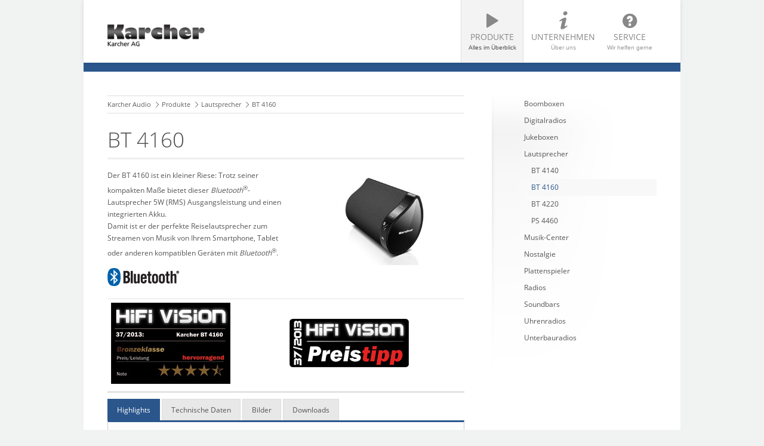

--- FILE ---
content_type: text/html; charset=utf-8
request_url: https://www.karcher-audio.de/index.php/BT4160.html
body_size: 6234
content:
<!DOCTYPE html>
<html lang="de">

<head>
    <meta http-equiv="Content-Type" content="text/html; charset=utf-8">
    <title>
        BT 4160 -
        Karcher AG    </title>
    <base href="https://www.karcher-audio.de/">

    <meta name="robots" content="index,follow">
    <meta name="description" content="BT 4160 - Ausgezeichneter Bluetooth-Lautsprecher mit überragendem Sound. Mit integriertem Akku perfekt für unterwegs.">
    <meta name="keywords" content="">
    <meta name="generator" content="Contao Open Source CMS">
    <meta name="viewport" content="width=device-width,initial-scale=1.0">



    <!--[if lt IE 9]>
<!-- <script src="http://html5shiv.googlecode.com/svn/trunk/html5.js"></script> -->
    <script src="files/cto_layout/scripts/selectivizr-min.js"></script>
    <![endif]-->

<script src="/files/forms/jquery-1.11.3.min.js"></script>
<script type="text/javascript">$.noConflict();</script>
<!-- <script src="http://cdn.jquerytools.org/1.2.7/full/jquery.tools.min.js"></script> -->
<!-- <script src="https://cdnjs.cloudflare.com/ajax/libs/jquery-tools/1.2.7/jquery.tools.min.js"></script> -->
<script src="/files/forms/jquery.tools.min.js"></script>

<!-- <link href='https://fonts.googleapis.com/css?family=Open+Sans:400,300,600,700' rel='stylesheet' type='text/css'> -->
<link href='files/css/Open_Sans/fonteFace.css' rel='stylesheet' type='text/css'>
<!-- <link href='https://fonts.googleapis.com/css?family=Raleway:800' rel='stylesheet' type='text/css'> -->
<link href='files/css/Raleway/fonteFace.css' rel='stylesheet' type='text/css'>

<link rel="stylesheet" type="text/css" href="files/cto_layout/scripts/bxslider/jquery.bxslider.css">
<link rel="stylesheet" type="text/css" href="files/cto_layout/css/styles.css" media="screen">
<link rel="stylesheet" type="text/css" href="files/cto_layout/css/icons.min.css" media="screen">

<link rel="stylesheet" href="system/modules/dlh_googlemaps/html/dlh_googlemaps.css">
<link rel="stylesheet" href="system/modules/rmaportal/assets/css/rma.css">
<link rel="stylesheet" href="system/modules/rmaportal/assets/css/datepicker.css">
<link rel="stylesheet" href="assets/css/c5e0f715dfee.css">
<script src="assets/js/6d35a7aec987.js"></script>
<link rel="icon" href="https://www.karcher-audio.de/files/Karcher_Main/favicon.ico" type="image/vnd.microsoft.icon" />
<link rel="shortcut icon" href="https://www.karcher-audio.de/files/Karcher_Main/favicon.ico" type="image/vnd.microsoft.icon" />
<script>
    if (window.location.protocol == "http:") {
      window.location = document.URL.replace("http://", "https://");
    }
</script>

</head>

<body class="mac chrome blink ch131 sidebar_right content_page">
<!--[if lt IE 8]>
    <p id="chromeframe">You are using an outdated browser. <a href="http://browsehappy.com/">Upgrade your browser today</a> or <a href="http://www.google.com/chromeframe/?redirect=true">install Google Chrome Frame</a> to better experience this site.</p>
    <![endif]-->

<header id="header">
	<div class="inside">
<div id="logo"><a href="index.php/Home.html"><img src="files/Karcher_Main/logo.png"  width="174" height="64" alt="&quot;Karcher AG&quot;"></a></div>
<!-- indexer::stop -->
<nav class="mod_navigation block" id="mainmenu">

  
  <a href="index.php/BT4160.html#skipNavigation135" class="invisible">Navigation überspringen</a>

  <ul id="dropdown" class="vlist level_1">
            <li class="submenu trail icon-play-4 first"><a href="index.php/unterhaltungselektronik.html" title="Alles im Überblick" class="submenu trail icon-play-4 first">Produkte<span>Alles im Überblick</span></a><ul  class="vlist level_2">
            <li class="first"><a href="index.php/boomboxen.html" title="Boomboxen" class="first">Boomboxen<span></span></a></li>
                <li><a href="index.php/digitalradios.html" title="Digitalradios">Digitalradios<span></span></a></li>
                <li><a href="index.php/jukeboxen.html" title="Jukeboxen">Jukeboxen<span></span></a></li>
                <li class="trail"><a href="index.php/Lautsprecher.html" title="Lautsprecher" class="trail">Lautsprecher<span></span></a></li>
                <li><a href="index.php/musik-center.html" title="Musik-Center">Musik-Center<span></span></a></li>
                <li><a href="index.php/nostalgie.html" title="Nostalgie">Nostalgie<span></span></a></li>
                <li><a href="index.php/plattenspieler.html" title="Plattenspieler">Plattenspieler<span></span></a></li>
                <li><a href="index.php/radios.html" title="Radios">Radios<span></span></a></li>
                <li><a href="index.php/soundbars.html" title="Soundbars">Soundbars<span></span></a></li>
                <li><a href="index.php/uhrenradios.html" title="Uhrenradios">Uhrenradios<span></span></a></li>
                <li class="last"><a href="index.php/unterbauradios.html" title="Unterbauradios" class="last">Unterbauradios<span></span></a></li>
            </ul></li>
                <li class="submenu icon-info"><a href="index.php/Ueber_uns.html" title="Über uns" class="submenu icon-info">Unternehmen<span>Über uns</span></a><ul  class="vlist level_2">
            <li class="icon-info first"><a href="index.php/Ueber_uns.html" title="Über uns" class="icon-info first">Über uns<span></span></a></li>
                <li class="icon-info last"><a href="index.php/Rechtliche_Hinweise.html" title="Rechtliche Hinweise" class="icon-info last">Rechtliche Hinweise<span></span></a></li>
            </ul></li>
                <li class="submenu icon-question last"><a href="index.php/Kontakt.html" title="Wir helfen gerne" class="submenu icon-question last">Service<span>Wir helfen gerne</span></a><ul  class="vlist level_2">
            <li class="icon-shop first"><a href="index.php/Bezugsquellen.html" title="Bezugsquellen" class="icon-shop first">Bezugsquellen<span></span></a></li>
                <li class="icon-download"><a href="index.php/BDA.html" title="Bedienungsanleitungen" class="icon-download">Bedienungsanleitungen<span></span></a></li>
                <li class="icon-archive-1"><a href="index.php/Produktarchiv.html" title="Produktarchiv" class="icon-archive-1">Produktarchiv<span></span></a></li>
                <li class="icon-download"><a href="index.php/Konformitätserklaerungen.html" title="Konformitätserklärungen" class="icon-download">Konformitätserklärungen<span></span></a></li>
                <li class="icon-email last"><a href="index.php/Kontakt.html" title="Kontakt" class="icon-email last">Kontakt<span></span></a></li>
            </ul></li>
            </ul>
  <a id="skipNavigation135" class="invisible">&nbsp;</a>

</nav>
<!-- indexer::continue -->

<a id="nav-open-btn" href="#nav">&nbsp;</a><div class="clear"></div></div>
</header>


<div id="wrapper">
			<div id="container">
		<div id="container-inside" class="inside">
						<section id="main">
				<div class="inside">
<!-- indexer::stop -->
<div class="mod_breadcrumb block">

  
  
  <ul>
                  <li class="first"><a href="index.php/Home.html" title="Karcher AG">Karcher Audio</a></li>
                        <li><a href="index.php/unterhaltungselektronik.html" title="Alles im Überblick">Produkte</a></li>
                        <li><a href="index.php/Lautsprecher.html" title="Lautsprecher">Lautsprecher</a></li>
                        <li class="active last">BT 4160</li>
            </ul>


</div>
<!-- indexer::continue -->

<div class="mod_article first last block" id="bt-4160">

  
  
<div class="ce_text first block">

      <h1>BT 4160</h1>
  
  
  
      <figure class="image_container float_right">

              <a href="files/Karcher_UE/Produkte/Lautsprecher/Karcher_BT4160_d1.jpg" data-lightbox="53a992">
      
      

<img src="assets/images/e/Karcher_BT4160_d1-6bb2153e.jpg" width="400" height="238" alt="Karcher BT 4160">



              </a>
      
      
    </figure>
  
      <p>Der BT 4160 ist ein kleiner Riese: Trotz seiner kompakten Maße bietet dieser <span style="font-style: italic;">Bluetooth</span><sup>®</sup>-Lautsprecher 5W (RMS) Ausgangsleistung und einen integrierten Akku.<br>Damit ist er der perfekte Reiselautsprecher zum Streamen von Musik von Ihrem Smartphone, Tablet oder anderen kompatiblen Geräten mit <span style="font-style: italic;">Bluetooth</span><sup>®</sup>.</p>
<p><img src="files/Karcher_UE/Icons_Logos/Bluetooth_Logo.gif" alt="" width="120" height="30"></p>
<table>
<tbody>
<tr>
<td><img src="files/Karcher_UE/Icons_Logos/hv3713de_karcher_stempel.jpg" alt="" width="200" height="136"></td>
<td><img src="files/Karcher_UE/Icons_Logos/hv3713de_karcher_preistipp_rgb.jpg" alt="" width="200" height="81"></td>
</tr>
</tbody>
</table>  

</div>

<div class="ce_text tabs full block">

  
  
      <ul>
<li><a href="index.php/BT4160.html">Highlights</a></li>
<li><a href="index.php/BT4160.html">Technische Daten</a></li>
<li><a href="index.php/BT4160.html">Bilder</a></li>
<li><a href="index.php/BT4160.html">Downloads</a></li>
</ul>  
  
  

</div>

<!-- TAB START HERE -->
<div class="panes">
<div class="ce_list icon-ok-7 block">

  
  
  <ul>
          <li class="first">Bluetooth®: Kabellose Audio-Übertragung von kompatiblen Bluetooth®-Geräten (Mobiltelefone, Smartphones, Tablets, Notebooks, etc.)</li>
          <li>Freisprechfunktion</li>
          <li class="last">Integrierter Akku mit ca. 4 Stunden Spielzeit</li>
      </ul>


</div>

<div class="ce_table block">

  
  
  <table id="table_3138">

    
    
    
    <tbody>
              <tr class="row_0 row_first even">
                                    <td class="col_0 col_first">Bluetooth®:</td>
                                                <td class="col_1 col_last">Kabellose Audio-Übertragung von kompatiblen Bluetooth®-Geräten (Mobiltelefone, Smartphones, Tablets, Notebooks, etc.)</td>
                              </tr>
              <tr class="row_1 odd">
                                    <td class="col_0 col_first">Allgemein:</td>
                                                <td class="col_1 col_last">Freisprechfunktion<br>
AUX-Eingang zum Anschluss weiterer Audio-Geräte<br>
Super Sound dank zwei 1,5"-Full-Range-Lautsprechern<br>
Ausgangsleistung: 2x 2,5W (RMS)<br>
Nahbedientasten: Bluetooth®-Kopplung/Freisprechen, Play/Pause, Lautstärke +/-<br>
Integrierter Li-Ion-Akku<br>
Ein-/Ausschalter</td>
                              </tr>
              <tr class="row_2 even">
                                    <td class="col_0 col_first">Anschlüsse:</td>
                                                <td class="col_1 col_last">USB (zum Laden des Akkus)<br>
AUX-In</td>
                              </tr>
              <tr class="row_3 odd">
                                    <td class="col_0 col_first">Gerätemaße  (BxTxH) ca.:</td>
                                                <td class="col_1 col_last">120 x 56 x 75 mm</td>
                              </tr>
              <tr class="row_4 row_last even">
                                    <td class="col_0 col_first">Zubehör:</td>
                                                <td class="col_1 col_last">Bedienungsanleitung<br>
USB-Kabel (zum Laden des Akkus)</td>
                              </tr>
          </tbody>

  </table>


</div>

<div class="ce_gallery farbauswahl block">

  
  
  <ul>
<li class="row4 col_0 col_first"  style="margin-right:5px;margin-left:5px;">
<a href="files/Karcher_UE/Produkte/Lautsprecher/Karcher_BT4160_d1.jpg" data-lightbox="lb3139" title="Karcher BT 4160" title=""><img src="assets/images/0/Karcher_BT4160_d1-c331e500.jpg"  width="200" height="119"></a>
</li>
<li class="row4 col_1"  style="margin-right:5px;margin-left:5px;">
<a href="files/Karcher_UE/Produkte/Lautsprecher/Karcher_BT4160_d2.jpg" data-lightbox="lb3139" title="Karcher BT 4160" title=""><img src="assets/images/1/Karcher_BT4160_d2-86c7d261.jpg"  width="200" height="119"></a>
</li>
</ul>
  

</div>

<div class="ce_downloads block">

  
  
  <ul>
          <li><img src="assets/contao/images/iconPDF.gif" width="18" height="18" alt="" class="mime_icon"> <a href="index.php/BT4160.html?file=files/Karcher_UE/Bedienungsanleitungen/Karcher_BT4160_manual_DE_EN.pdf" title="Die Datei Karcher_BT4160_manual_DE_EN.pdf herunterladen">BT 4160 Bedienungsanleitung (DE, EN) <span class="size">(413,1 kB)</span></a></li>
      </ul>


</div>

</div>
  
</div>
</div>
			</section>	
						<aside id="right">
				<div class="inside">
<!-- indexer::stop -->
<nav class="mod_navigation block" id="submenu">

  
  <a href="index.php/BT4160.html#skipNavigation41" class="invisible">Navigation überspringen</a>

  <ul  class="vlist level_1">
            <li class="submenu first"><a href="index.php/boomboxen.html" title="Boomboxen" class="submenu first">Boomboxen</a><ul  class="vlist level_2">
            <li class="first"><a href="index.php/RR510-N.html" title="RR 510(N)" class="first">RR 510(N)</a></li>
                <li><a href="index.php/RR5025.html" title="RR 5025">RR 5025</a></li>
                <li><a href="index.php/RR5026.html" title="RR 5026">RR 5026</a></li>
                <li><a href="index.php/RR5028D.html" title="RR 5028D">RR 5028D</a></li>
                <li><a href="index.php/RR5040.html" title="RR 5040">RR 5040</a></li>
                <li><a href="index.php/RR5042.html" title="RR 5042">RR 5042</a></li>
                <li class="last"><a href="index.php/RR5045.html" title="RR 5045" class="last">RR 5045</a></li>
            </ul></li>
                <li class="submenu"><a href="index.php/digitalradios.html" title="Digitalradios" class="submenu">Digitalradios</a><ul  class="vlist level_2">
            <li class="first"><a href="index.php/dab-go.html" title="DAB Go" class="first">DAB Go</a></li>
                <li><a href="index.php/DAB2405.html" title="DAB 2405">DAB 2405</a></li>
                <li><a href="index.php/DAB2408.html" title="DAB 2408">DAB 2408</a></li>
                <li><a href="index.php/DAB2410.html" title="DAB 2410">DAB 2410</a></li>
                <li><a href="index.php/DAB2420.html" title="DAB 2420">DAB 2420</a></li>
                <li><a href="index.php/DAB_4500CD.html" title="DAB 4500CD">DAB 4500CD</a></li>
                <li><a href="index.php/DAB_3000.html" title="DAB 3000">DAB 3000</a></li>
                <li><a href="index.php/DAB_5000.html" title="DAB 5000">DAB 5000</a></li>
                <li><a href="index.php/dab-5000.html" title="DAB 5000+">DAB 5000+</a></li>
                <li><a href="index.php/DAB_7000i.html" title="DAB 7000i">DAB 7000i</a></li>
                <li class="last"><a href="index.php/DAB_9000CDi.html" title="DAB 9000CDi" class="last">DAB 9000CDi</a></li>
            </ul></li>
                <li class="submenu"><a href="index.php/jukeboxen.html" title="Jukeboxen" class="submenu">Jukeboxen</a><ul  class="vlist level_2">
            <li class="first"><a href="index.php/JB6602.html" title="JB 6602" class="first">JB 6602</a></li>
                <li><a href="index.php/JB6604.html" title="JB 6604">JB 6604</a></li>
                <li class="last"><a href="index.php/JB6608D.html" title="JB 6608D" class="last">JB 6608D</a></li>
            </ul></li>
                <li class="submenu trail"><a href="index.php/Lautsprecher.html" title="Lautsprecher" class="submenu trail">Lautsprecher</a><ul  class="vlist level_2">
            <li class="sibling first"><a href="index.php/BT4140.html" title="BT 4140" class="sibling first">BT 4140</a></li>
                <li class="active"><a href="index.php/BT4160.html" title="BT 4160" class="active active">BT 4160</a></li>
                <li class="sibling"><a href="index.php/BT4220.html" title="BT 4220" class="sibling">BT 4220</a></li>
                <li class="sibling last"><a href="index.php/PS4460.html" title="PS 4460" class="sibling last">PS 4460</a></li>
            </ul></li>
                <li class="submenu"><a href="index.php/musik-center.html" title="Musik-Center" class="submenu">Musik-Center</a><ul  class="vlist level_2">
            <li class="first"><a href="index.php/KA5300.html" title="KA 5300" class="first">KA 5300</a></li>
                <li><a href="index.php/MC_5400D.html" title="MC 5400D">MC 5400D</a></li>
                <li><a href="index.php/MC6445.html" title="MC 6445">MC 6445</a></li>
                <li><a href="index.php/MC6470D.html" title="MC 6470D">MC 6470D</a></li>
                <li><a href="index.php/MC6475D.html" title="MC 6475D">MC 6475D</a></li>
                <li><a href="index.php/MC6490DI.html" title="MC 6490DI">MC 6490DI</a></li>
                <li><a href="index.php/MC6512.html" title="MC 6512">MC 6512</a></li>
                <li><a href="index.php/MC6518.html" title="MC 6518">MC 6518</a></li>
                <li><a href="index.php/MC6550-N.html" title="MC 6550(N)">MC 6550(N)</a></li>
                <li><a href="index.php/MC6570.html" title="MC 6570">MC 6570</a></li>
                <li><a href="index.php/MC6580D.html" title="MC 6580D">MC 6580D</a></li>
                <li class="last"><a href="index.php/MC8000DI.html" title="MC 8000DI" class="last">MC 8000DI</a></li>
            </ul></li>
                <li class="submenu"><a href="index.php/nostalgie.html" title="Nostalgie" class="submenu">Nostalgie</a><ul  class="vlist level_2">
            <li class="first"><a href="index.php/NO-025.html" title="NO-025" class="first">NO-025</a></li>
                <li><a href="index.php/NO-028.html" title="NO-028">NO-028</a></li>
                <li><a href="index.php/NO-030.html" title="NO-030 Frankie">NO-030 Frankie</a></li>
                <li><a href="index.php/NO-034.html" title="NO-034 Johnny">NO-034 Johnny</a></li>
                <li><a href="index.php/NO-036.html" title="NO-036 Sammy">NO-036 Sammy</a></li>
                <li><a href="index.php/NO-038.html" title="NO-038">NO-038</a></li>
                <li class="last"><a href="index.php/NO-040.html" title="NO-040 Dean" class="last">NO-040 Dean</a></li>
            </ul></li>
                <li class="submenu"><a href="index.php/plattenspieler.html" title="Plattenspieler" class="submenu">Plattenspieler</a><ul  class="vlist level_2">
            <li class="first last"><a href="index.php/KA8050.html" title="KA 8050" class="first last">KA 8050</a></li>
            </ul></li>
                <li class="submenu"><a href="index.php/radios.html" title="Radios" class="submenu">Radios</a><ul  class="vlist level_2">
            <li class="first"><a href="index.php/DR14.html" title="DR 14" class="first">DR 14</a></li>
                <li><a href="index.php/DR15.html" title="DR 15">DR 15</a></li>
                <li><a href="index.php/KA230.html" title="KA 230">KA 230</a></li>
                <li><a href="index.php/KR110.html" title="KR 110">KR 110</a></li>
                <li><a href="index.php/KR112.html" title="KR 112">KR 112</a></li>
                <li><a href="index.php/RA2250.html" title="RA 2250">RA 2250</a></li>
                <li><a href="index.php/RA2600BT.html" title="RA 2600BT">RA 2600BT</a></li>
                <li class="last"><a href="index.php/SchaubLorenz_RT242.html" title="SchaubLorenz RT 242" class="last">SchaubLorenz RT 242</a></li>
            </ul></li>
                <li class="submenu"><a href="index.php/soundbars.html" title="Soundbars" class="submenu">Soundbars</a><ul  class="vlist level_2">
            <li class="first last"><a href="index.php/SB800S.html" title="SB 800S" class="first last">SB 800S</a></li>
            </ul></li>
                <li class="submenu"><a href="index.php/uhrenradios.html" title="Uhrenradios" class="submenu">Uhrenradios</a><ul  class="vlist level_2">
            <li class="first"><a href="index.php/UR1020.html" title="UR 1020" class="first">UR 1020</a></li>
                <li><a href="index.php/UR1030.html" title="UR 1030">UR 1030</a></li>
                <li><a href="index.php/UR1040.html" title="UR 1040">UR 1040</a></li>
                <li><a href="index.php/UR1080.html" title="UR 1080">UR 1080</a></li>
                <li><a href="index.php/UR1090.html" title="UR 1090">UR 1090</a></li>
                <li><a href="index.php/UR1306.html" title="UR 1306">UR 1306</a></li>
                <li><a href="index.php/UR1308.html" title="UR 1308">UR 1308</a></li>
                <li class="last"><a href="index.php/UR1309D.html" title="UR 1309D" class="last">UR 1309D</a></li>
            </ul></li>
                <li class="submenu last"><a href="index.php/unterbauradios.html" title="Unterbauradios" class="submenu last">Unterbauradios</a><ul  class="vlist level_2">
            <li class="first"><a href="index.php/RA2022.html" title="RA 2022" class="first">RA 2022</a></li>
                <li><a href="index.php/RA2030D.html" title="RA 2030D">RA 2030D</a></li>
                <li><a href="index.php/RA_2035D.html" title="RA 2035D">RA 2035D</a></li>
                <li><a href="index.php/RA2050.html" title="RA 2050">RA 2050</a></li>
                <li class="last"><a href="index.php/RA_2060D.html" title="RA 2060D" class="last">RA 2060D</a></li>
            </ul></li>
            </ul>
  <a id="skipNavigation41" class="invisible">&nbsp;</a>

</nav>
<!-- indexer::continue -->
</div>
			</aside>
					</div>
	</div>
		
</div>

<footer id="footer">
	<div class="inside">
<div class="contentbox block">
<div class="one_fourth first"><h4 class="ce_headline first">
  Kontakt</h4>

<div class="ce_text icon-location-5 block" style="margin-bottom:15px;">

  
  
      <p><span>Karcher AG<br>Gewerbestr. 19<br></span><span>75217 Birkenfeld<br></span></p>  
  
  

</div>

<div class="ce_text icon-phone-2 block">

  
  
      <p><span>+49 (0)7082/9254-0<br></span></p>  
  
  

</div>

<div class="ce_text icon-print-2 block">

  
  
      <p><span>+49 (0)7082/9254-30<br></span></p>  
  
  

</div>

<div class="ce_text icon-email block">

  
  
      <p><a title="Kontakt" href="index.php/Kontakt.html">Kontaktformular</a></p>  
  
  

</div>

<div class="ce_image mobile_hide last block" style="margin-top:10px;">

  
  
  <figure class="image_container">

          <a href="http://www.karcher-products.de/index.php/kontakt.html">
    
    

<img src="files/cto_layout/img/gra_map.png" width="177" height="73" alt="">



          </a>
    
    
  </figure>


</div>
</div>
<div class="one_fourth"><h4 class="ce_headline first">
  Suche</h4>

<!-- indexer::stop -->
<div class="mod_search block">

  
  
  
<form action="index.php/1368.html" method="get">
<div class="formbody">
<label class="invisible">Suchbegriffe</label>
<input type="search" name="keywords" class="text" value="">
<button type="submit" class="submit button" value="Suchen"></button>
</div>
</form>

  
  

</div>
<!-- indexer::continue -->
</div>
<div class="one_fourth"><h4 class="ce_headline first">
  Quicklinks</h4>

<!-- indexer::stop -->
<nav class="mod_customnav block">

  
  <a href="index.php/BT4160.html#skipNavigation283" class="invisible">Navigation überspringen</a>

  
<ul class="level_1">
            <li class="icon-play-4 trail first"><a href="index.php/unterhaltungselektronik.html" title="Alles im Überblick" class="icon-play-4 trail first">Produkte</a></li>
                <li class="icon-archive-1"><a href="index.php/Produktarchiv.html" title="Produktarchiv" class="icon-archive-1">Produktarchiv</a></li>
                <li class="icon-info"><a href="index.php/Ueber_uns.html" title="Über uns" class="icon-info">Unternehmen</a></li>
                <li class="icon-email last"><a href="index.php/Kontakt.html" title="Kontakt" class="icon-email last">Kontakt</a></li>
      </ul>

  <a id="skipNavigation283" class="invisible">&nbsp;</a>

</nav>
<!-- indexer::continue -->
</div>
<div class="one_fourth last"><div class="ce_text first last block">

      <h4>Über Karcher</h4>
  
  
      <p>Die Karcher AG aus Birkenfeld wurde 1968 gegründet und ist Hersteller sowie Distributor und Partner namhafter internationaler Unternehmen in den Produktbereichen Unterhaltungselektronik, Haushaltswaren und Fahrzeuge.</p>
<p><a title="Über uns" href="index.php/Ueber_uns.html"><span style="text-decoration: underline;">Mehr</span></a></p>  
  
  

</div>
</div> 
</div></div>
</footer>

<div id="bottom">
	<div class="inside">
		
<div class="contentbox block">
<div class="float-left first">© <a href="http://www.karcher-products.de" target="_blank">Karcher AG</a></div>
<div class="float-right last"><a href="index.php/Kontakt.html" title="Kontakt">Kontakt</a>|<a href="index.php/Impressum.html" title="Impressum">Impressum</a>|<a href="index.php/Datenschutz.html" title="Datenschutz">Datenschutz</a></div>
</div>	</div>
</div>

	<div id="off_canvas">
		
<!-- indexer::stop -->
<div class="mod_search block">

  
  
  
<form action="index.php/1368.html" method="get">
<div class="formbody">
<label class="invisible">Suchbegriffe</label>
<input type="search" name="keywords" class="text" value="">
<button type="submit" class="submit button" value="Suchen"></button>
</div>
</form>

  
  

</div>
<!-- indexer::continue -->

<!-- indexer::stop -->
<nav class="mod_navigation block">

  
  <a href="index.php/BT4160.html#skipNavigation34" class="invisible">Navigation überspringen</a>

  <ul  class="vlist level_1">
            <li class="submenu trail icon-play-4 first"><a href="index.php/unterhaltungselektronik.html" title="Alles im Überblick" class="submenu trail icon-play-4 first">Produkte</a><ul  class="vlist level_2">
            <li class="submenu first"><a href="index.php/boomboxen.html" title="Boomboxen" class="submenu first">Boomboxen</a><ul  class="vlist level_3">
            <li class="first"><a href="index.php/RR510-N.html" title="RR 510(N)" class="first">RR 510(N)</a></li>
                <li><a href="index.php/RR5025.html" title="RR 5025">RR 5025</a></li>
                <li><a href="index.php/RR5026.html" title="RR 5026">RR 5026</a></li>
                <li><a href="index.php/RR5028D.html" title="RR 5028D">RR 5028D</a></li>
                <li><a href="index.php/RR5040.html" title="RR 5040">RR 5040</a></li>
                <li><a href="index.php/RR5042.html" title="RR 5042">RR 5042</a></li>
                <li class="last"><a href="index.php/RR5045.html" title="RR 5045" class="last">RR 5045</a></li>
            </ul></li>
                <li class="submenu"><a href="index.php/digitalradios.html" title="Digitalradios" class="submenu">Digitalradios</a><ul  class="vlist level_3">
            <li class="first"><a href="index.php/dab-go.html" title="DAB Go" class="first">DAB Go</a></li>
                <li><a href="index.php/DAB2405.html" title="DAB 2405">DAB 2405</a></li>
                <li><a href="index.php/DAB2408.html" title="DAB 2408">DAB 2408</a></li>
                <li><a href="index.php/DAB2410.html" title="DAB 2410">DAB 2410</a></li>
                <li><a href="index.php/DAB2420.html" title="DAB 2420">DAB 2420</a></li>
                <li><a href="index.php/DAB_4500CD.html" title="DAB 4500CD">DAB 4500CD</a></li>
                <li><a href="index.php/DAB_3000.html" title="DAB 3000">DAB 3000</a></li>
                <li><a href="index.php/DAB_5000.html" title="DAB 5000">DAB 5000</a></li>
                <li><a href="index.php/dab-5000.html" title="DAB 5000+">DAB 5000+</a></li>
                <li><a href="index.php/DAB_7000i.html" title="DAB 7000i">DAB 7000i</a></li>
                <li class="last"><a href="index.php/DAB_9000CDi.html" title="DAB 9000CDi" class="last">DAB 9000CDi</a></li>
            </ul></li>
                <li class="submenu"><a href="index.php/jukeboxen.html" title="Jukeboxen" class="submenu">Jukeboxen</a><ul  class="vlist level_3">
            <li class="first"><a href="index.php/JB6602.html" title="JB 6602" class="first">JB 6602</a></li>
                <li><a href="index.php/JB6604.html" title="JB 6604">JB 6604</a></li>
                <li class="last"><a href="index.php/JB6608D.html" title="JB 6608D" class="last">JB 6608D</a></li>
            </ul></li>
                <li class="submenu trail"><a href="index.php/Lautsprecher.html" title="Lautsprecher" class="submenu trail">Lautsprecher</a><ul  class="vlist level_3">
            <li class="sibling first"><a href="index.php/BT4140.html" title="BT 4140" class="sibling first">BT 4140</a></li>
                <li class="active"><a href="index.php/BT4160.html" title="BT 4160" class="active active">BT 4160</a></li>
                <li class="sibling"><a href="index.php/BT4220.html" title="BT 4220" class="sibling">BT 4220</a></li>
                <li class="sibling last"><a href="index.php/PS4460.html" title="PS 4460" class="sibling last">PS 4460</a></li>
            </ul></li>
                <li class="submenu"><a href="index.php/musik-center.html" title="Musik-Center" class="submenu">Musik-Center</a><ul  class="vlist level_3">
            <li class="first"><a href="index.php/KA5300.html" title="KA 5300" class="first">KA 5300</a></li>
                <li><a href="index.php/MC_5400D.html" title="MC 5400D">MC 5400D</a></li>
                <li><a href="index.php/MC6445.html" title="MC 6445">MC 6445</a></li>
                <li><a href="index.php/MC6470D.html" title="MC 6470D">MC 6470D</a></li>
                <li><a href="index.php/MC6475D.html" title="MC 6475D">MC 6475D</a></li>
                <li><a href="index.php/MC6490DI.html" title="MC 6490DI">MC 6490DI</a></li>
                <li><a href="index.php/MC6512.html" title="MC 6512">MC 6512</a></li>
                <li><a href="index.php/MC6518.html" title="MC 6518">MC 6518</a></li>
                <li><a href="index.php/MC6550-N.html" title="MC 6550(N)">MC 6550(N)</a></li>
                <li><a href="index.php/MC6570.html" title="MC 6570">MC 6570</a></li>
                <li><a href="index.php/MC6580D.html" title="MC 6580D">MC 6580D</a></li>
                <li class="last"><a href="index.php/MC8000DI.html" title="MC 8000DI" class="last">MC 8000DI</a></li>
            </ul></li>
                <li class="submenu"><a href="index.php/nostalgie.html" title="Nostalgie" class="submenu">Nostalgie</a><ul  class="vlist level_3">
            <li class="first"><a href="index.php/NO-025.html" title="NO-025" class="first">NO-025</a></li>
                <li><a href="index.php/NO-028.html" title="NO-028">NO-028</a></li>
                <li><a href="index.php/NO-030.html" title="NO-030 Frankie">NO-030 Frankie</a></li>
                <li><a href="index.php/NO-034.html" title="NO-034 Johnny">NO-034 Johnny</a></li>
                <li><a href="index.php/NO-036.html" title="NO-036 Sammy">NO-036 Sammy</a></li>
                <li><a href="index.php/NO-038.html" title="NO-038">NO-038</a></li>
                <li class="last"><a href="index.php/NO-040.html" title="NO-040 Dean" class="last">NO-040 Dean</a></li>
            </ul></li>
                <li class="submenu"><a href="index.php/plattenspieler.html" title="Plattenspieler" class="submenu">Plattenspieler</a><ul  class="vlist level_3">
            <li class="first last"><a href="index.php/KA8050.html" title="KA 8050" class="first last">KA 8050</a></li>
            </ul></li>
                <li class="submenu"><a href="index.php/radios.html" title="Radios" class="submenu">Radios</a><ul  class="vlist level_3">
            <li class="first"><a href="index.php/DR14.html" title="DR 14" class="first">DR 14</a></li>
                <li><a href="index.php/DR15.html" title="DR 15">DR 15</a></li>
                <li><a href="index.php/KA230.html" title="KA 230">KA 230</a></li>
                <li><a href="index.php/KR110.html" title="KR 110">KR 110</a></li>
                <li><a href="index.php/KR112.html" title="KR 112">KR 112</a></li>
                <li><a href="index.php/RA2250.html" title="RA 2250">RA 2250</a></li>
                <li><a href="index.php/RA2600BT.html" title="RA 2600BT">RA 2600BT</a></li>
                <li class="last"><a href="index.php/SchaubLorenz_RT242.html" title="SchaubLorenz RT 242" class="last">SchaubLorenz RT 242</a></li>
            </ul></li>
                <li class="submenu"><a href="index.php/soundbars.html" title="Soundbars" class="submenu">Soundbars</a><ul  class="vlist level_3">
            <li class="first last"><a href="index.php/SB800S.html" title="SB 800S" class="first last">SB 800S</a></li>
            </ul></li>
                <li class="submenu"><a href="index.php/uhrenradios.html" title="Uhrenradios" class="submenu">Uhrenradios</a><ul  class="vlist level_3">
            <li class="first"><a href="index.php/UR1020.html" title="UR 1020" class="first">UR 1020</a></li>
                <li><a href="index.php/UR1030.html" title="UR 1030">UR 1030</a></li>
                <li><a href="index.php/UR1040.html" title="UR 1040">UR 1040</a></li>
                <li><a href="index.php/UR1080.html" title="UR 1080">UR 1080</a></li>
                <li><a href="index.php/UR1090.html" title="UR 1090">UR 1090</a></li>
                <li><a href="index.php/UR1306.html" title="UR 1306">UR 1306</a></li>
                <li><a href="index.php/UR1308.html" title="UR 1308">UR 1308</a></li>
                <li class="last"><a href="index.php/UR1309D.html" title="UR 1309D" class="last">UR 1309D</a></li>
            </ul></li>
                <li class="submenu last"><a href="index.php/unterbauradios.html" title="Unterbauradios" class="submenu last">Unterbauradios</a><ul  class="vlist level_3">
            <li class="first"><a href="index.php/RA2022.html" title="RA 2022" class="first">RA 2022</a></li>
                <li><a href="index.php/RA2030D.html" title="RA 2030D">RA 2030D</a></li>
                <li><a href="index.php/RA_2035D.html" title="RA 2035D">RA 2035D</a></li>
                <li><a href="index.php/RA2050.html" title="RA 2050">RA 2050</a></li>
                <li class="last"><a href="index.php/RA_2060D.html" title="RA 2060D" class="last">RA 2060D</a></li>
            </ul></li>
            </ul></li>
                <li class="submenu icon-info"><a href="index.php/Ueber_uns.html" title="Über uns" class="submenu icon-info">Unternehmen</a><ul  class="vlist level_2">
            <li class="icon-info first"><a href="index.php/Ueber_uns.html" title="Über uns" class="icon-info first">Über uns</a></li>
                <li class="submenu icon-info last"><a href="index.php/Rechtliche_Hinweise.html" title="Rechtliche Hinweise" class="submenu icon-info last">Rechtliche Hinweise</a><ul  class="vlist level_3">
            <li class="first"><a href="index.php/Impressum.html" title="Impressum" class="first">Impressum</a></li>
                <li><a href="index.php/Datenschutz.html" title="Datenschutz">Datenschutz</a></li>
                <li class="last"><a href="index.php/Umweltbestimmungen.html" title="Umweltbestimmungen" class="last">Umweltbestimmungen</a></li>
            </ul></li>
            </ul></li>
                <li class="submenu icon-question last"><a href="index.php/Kontakt.html" title="Wir helfen gerne" class="submenu icon-question last">Service</a><ul  class="vlist level_2">
            <li class="icon-shop first"><a href="index.php/Bezugsquellen.html" title="Bezugsquellen" class="icon-shop first">Bezugsquellen</a></li>
                <li class="icon-download"><a href="index.php/BDA.html" title="Bedienungsanleitungen" class="icon-download">Bedienungsanleitungen</a></li>
                <li class="icon-archive-1"><a href="index.php/Produktarchiv.html" title="Produktarchiv" class="icon-archive-1">Produktarchiv</a></li>
                <li class="icon-download"><a href="index.php/Konformitätserklaerungen.html" title="Konformitätserklärungen" class="icon-download">Konformitätserklärungen</a></li>
                <li class="icon-email last"><a href="index.php/Kontakt.html" title="Kontakt" class="icon-email last">Kontakt</a></li>
            </ul></li>
            </ul>
  <a id="skipNavigation34" class="invisible">&nbsp;</a>

</nav>
<!-- indexer::continue -->
	</div>


<script>setTimeout(function(){var e=function(e,t){try{var n=new XMLHttpRequest}catch(r){return}n.open("GET",e,!0),n.onreadystatechange=function(){this.readyState==4&&this.status==200&&typeof t=="function"&&t(this.responseText)},n.send()},t="system/cron/cron.";e(t+"txt",function(n){parseInt(n||0)<Math.round(+(new Date)/1e3)-86400&&e(t+"php")})},5e3);</script>

<script src="/files/forms/jquery.validate.js" ></script>
<script src="/files/forms/form.js"></script>
    <script>
              setTimeout(function(){(new Request({url:"system/cron/cron.txt",onComplete:function(e){e||(e=0),parseInt(e)<Math.round(+(new Date)/1e3)-86400&&(new Request({url:"system/cron/cron.php"})).get()}})).get()},5e3)
          </script>

<!-- javaScripts
  	================================================== -->
<script src="files/cto_layout/scripts/bxslider/jquery.bxslider.min.js" type="text/javascript" charset="utf-8"></script>
<script src="files/cto_layout/scripts/jpanelmenu.js"></script>
<script src="files/cto_layout/scripts/doubletaptogo.js" type="text/javascript" charset="utf-8"></script>
<script src="files/cto_layout/scripts/scripts.js" type="text/javascript" charset="utf-8"></script>
</body>
</html>

--- FILE ---
content_type: text/css
request_url: https://www.karcher-audio.de/files/css/Open_Sans/fonteFace.css
body_size: 151
content:
@font-face {
    font-family: 'Open Sans';
    font-style: normal;
    font-weight: 300;
    src: url("OpenSans-Light.ttf");
}

@font-face {
    font-family: 'Open Sans';
    font-style: normal;
    font-weight: 400;
    src: url("OpenSans-Regular.ttf");
}

@font-face {
    font-family: 'Open Sans';
    font-style: normal;
    font-weight: 600;
    src: url("OpenSans-SemiBold.ttf");
}

@font-face {
    font-family: 'Open Sans';
    font-style: normal;
    font-weight: 700;
    src: url("OpenSans-Bold.ttf");
}

--- FILE ---
content_type: text/css
request_url: https://www.karcher-audio.de/files/css/Raleway/fonteFace.css
body_size: 114
content:
@font-face {
    font-family: 'Raleway';
    font-style: normal;
    font-weight: 800;
    src: url("Raleway-ExtraBold.ttf");
}

--- FILE ---
content_type: text/css
request_url: https://www.karcher-audio.de/files/cto_layout/css/styles.css
body_size: 14732
content:
/* =============================================================================
 * reset & defaults
 * ========================================================================== */

/*     --reset
------------------------------------------------- */
* {margin: 0; padding: 0; border: 0; outline: 0; background-repeat: no-repeat; text-rendering: optimizeLegibility;}
.jPanelMenu-panel *, #styler-panel * {-webkit-box-sizing: border-box; -moz-box-sizing: border-box; box-sizing: border-box;}
#wrapper .mejs-container * {-webkit-box-sizing: content-box; -moz-box-sizing: content-box; box-sizing: content-box;}
ol, ul {list-style: none;}
table {border-spacing: 0;}
body {height: 100%; -webkit-overflow-scrolling: touch; position: relative;}
#header_after, #main, #left, #right, #header, #container_before, #container, #container_before:before, #container_before:after, #wrapper, #main .inside .mod_article {-webkit-backface-visibility: hidden;}

/*     --float classes
------------------------------------------------- */
.float-left {float: left;}
.float-right {float: right;}

/*     --helper classes
------------------------------------------------- */
.center {text-align: center;}
.hide {display: none;}

/*     --lightbox link height
------------------------------------------------- */
.image_container a {line-height: 0;}

/*     --lightbox width
------------------------------------------------- */ 
#mbCenter img {width: auto; max-width: 100%; height: auto; vertical-align: middle;}

/*     --clearings + defaults
------------------------------------------------- */
.inside{position:relative;text-align:left}
.block{overflow:hidden}
.clear,#clear{height:0.1px;font-size:0.1px;line-height:0.1px;clear:both}
.invisible{width:0;height:0;left:-1000px;top:-1000px;position:absolute;overflow:hidden;display:inline}
.custom{display:block;text-align:left}
.custom:after{content:".";display:block;height:0;clear:both;visibility:hidden}
*+html #main{position:static}
header,footer,nav,section,aside,article,figure,figcaption{display:block}
#container:after {content: "020"; display: block; height: 0; clear: both; visibility: hidden;}

/*     --chromeframe
------------------------------------------------- */
#chromeframe {background: red; padding: 10px; color: #fff; text-align: center; position: relative; z-index: 10000;}


/* =============================================================================
 * columns for better content separation -responsive
 * ========================================================================== */

.full       		{overflow: hidden; margin-left: 0; width:100%; float:left;	position:relative;}
.one_half			{overflow: hidden; margin-left: 4%; width:48%; float:left; 	position:relative;}
.one_third			{overflow: hidden; margin-left: 5%; width:30%; float:left; position:relative;}
.two_third			{overflow: hidden; margin-left: 5%; width:65%; float:left; position:relative;} 
.one_fourth			{overflow: hidden; margin-left: 4%; width:22%; float:left; 	position:relative;}
.two_fourth			{overflow: hidden; margin-left: 4%; width:48%; float:left; 	position:relative;}
.three_fourth		{overflow: hidden; margin-left: 4%; width:74%; float:left; 	position:relative;}
.one_fifth			{overflow: hidden; margin-left: 5%; width:16%; float:left;	position:relative;}
.two_fifth			{overflow: hidden; margin-left: 4%; width:37%; float:left;	position:relative;}
.three_fifth		{overflow: hidden; margin-left: 4%; width:57%; float:left; 	position:relative;}
.four_fifth			{overflow: hidden; margin-left: 4%; width:79%; float:left; 	position:relative;}

.mod_article div.one_half:first-child, .mod_article div.one_third:first-child, .mod_article div.two_third:first-child, .mod_article div.one_fourth:first-child, .mod_article div.two_fourth:first-child, .mod_article div.three_fourth:first-child, .mod_article div.one_fifth:first-child, .mod_article div.two_fifth:first-child, .mod_article div.three_fifth:first-child, .mod_article div.four_fifth:first-child,
.full.first, .one_fifth.first, .one_fourth.first, .two_fourth.first, .one_third.first, .two_fifth.first, .one_half.first, .three_fifth.first, .two_third.first, .three_fourth.first, .four_fifth.first {margin-left: 0!important; clear: left;}


/* =============================================================================
 * general styles & page setup
 * ========================================================================== */

a {color: #555; text-decoration: none;}
p {margin-bottom: 15px;}
blockquote {font-style: italic; font-size: 16px; margin-bottom: 20px;}
blockquote p {line-height: 22px;}
iframe {max-width: 100%;}
#container .image_container img {width: 100%;}
code, pre {font-family: monospace;}
.bigtext {font-size: 21px; line-height: 30px; font-weight: 200;}
.center {text-align: center;}
abbr {background: #efefef; border-bottom: 1px dashed; cursor: pointer;}
.no_margins p {margin: 0;}
.color {color: #d5533f;}
.bg_color {background-color: #d5533f;}

/*     --border for ce_elements
------------------------------------------------- */
.border-top {border-top: 1px solid #ccc; padding-top: 20px;}
.border-bottom {border-bottom: 1px solid #ccc; padding-bottom: 20px;}

/*     --headlines
------------------------------------------------- */
h1, h2, h3, h4, h5, h6 {padding: 0.3em 0; line-height: 1.1; margin-bottom: 0.5em; font-family: 'Open Sans', sans-serif; text-transform: uppercase; color: #4d4f4f;}
h1 {font-size: 35px; padding-top: 0; font-weight: 300; border-bottom: 3px solid #efefef;}
h2 {font-size: 22px; margin-bottom: 30px; border-bottom: 1px solid #efefef;}
h3 {font-size: 20px;}
h4 {font-size: 16px;}
h5 {font-size: 13px;}
h6 {font-size: 12px;}

h2 span {padding-bottom: 4px;}

/*     --h1-h6 as divider
------------------------------------------------- */
.divider h1, .divider h2, .divider h3, .divider h4, .divider h5, .divider h6, h1.divider, h2.divider, h3.divider, h4.divider, h5.divider, h6.divider {background: url(../img/title-bg.png) repeat left center; line-height: 1.4em; margin-bottom: 20px; border: 0;}
.divider span {background: #fff; padding-right: 10px;}
.divider_2 h1, .divider_2 h2, .divider_2 h3, .divider_2 h4, .divider_2 h5, .divider_2 h6, h1.divider_2, h2.divider_2, h3.divider_2, h4.divider_2, h5.divider_2, h6.divider_2 {background: url(../img/divider_4.png) repeat-x left 59%; line-height: 1.6em; margin-bottom: 30px; border: 0;}
.divider_2 span {background: #fff; padding: 0 10px 0 0;}

/*     --hr divider
------------------------------------------------- */
hr {width: 100%; clear: both;}
hr, hr.divider_1 {padding: 0; border: none; border-top: medium double #ddd; color: #ccc; text-align: center; height: 1px; margin: 25px 0;}
hr.divider_2 {position: relative;margin: 40px 0;height: 7px;line-height: 7px;border: 0;background: url(../img/divider_2.png); border-radius: 7px; }
hr.divider_3 {position: relative;margin: 40px 0;height: 11px;line-height: 11px;border: 0;background: url(../img/divider_3.png) center top no-repeat; background-size: 100%;}
hr.divider_4 {position: relative;margin: 40px 0;height: 11px;line-height: 11px;border: 0;background: url(../img/divider_4.png) center top repeat-x;}

/*     --body
------------------------------------------------- */
body {color: #555; overflow-x: hidden; font-family: 'Open Sans', sans-serif; font-size: 12px; line-height: 20px;}
body .jPanelMenu-panel, body {background: #F3F3F3 url(../../kopf/images/background.jpg)}

/*     --page-width
------------------------------------------------- */
#top .inside, #header, #header .inside, #header_after .inside, #wrapper, #footer, #footer .inside, #container_before .inside, #bottom, #bottom .inside, #container-inside {max-width: 1280px; margin: 0 auto;}

/*     --page-width layout_wide
------------------------------------------------- */
body.layout_wide #header, body.layout_wide #header_after, body.layout_wide #header_after .inside, body.layout_wide #wrapper, body.layout_wide #container_before, body.layout_wide #footer, body.layout_wide #bottom {max-width: 100%;}
body.layout_wide #top .inside {padding-left: 40px; padding-right: 40px;}

/*     --body classes for hide elements
------------------------------------------------- */
body.socials_hide .socials, body.langswitch_hide .sprachwechsler, body.top_hide #top, body.hotline_hide #hotline, body.search_hide #top .mod_search, body.search_hide #jPanelMenu-menu .mod_search {display: none;}

/*     --top
------------------------------------------------- */
#top {overflow: hidden; padding: 5px 0; background: rgba(255, 255, 255, 0.9); margin-bottom: 10px; -moz-box-shadow: 0 0 7px rgba(0,0,0,.11); -webkit-box-shadow: 0 0 7px rgba(0,0,0,.11); box-shadow: 0 0 7px rgba(0,0,0,.11);}
#top .socials {float: left; margin-top: 1px; margin-right: 15px;}
#top .mod_search {float: right;}
#top .socials a:before {line-height: 29px; width: 29px; height: 29px; font-size: 11px;}
#top .mod_search {margin-top: 3px; margin-left: 20px;}
#top .mod_search input {width: 150px; padding: 6px; border-width: 1px;}
#top .mod_search .submit {height: 28px;}
#top .mod_search .text {height: 28px;}
#top #hotline {float: right; line-height: 32px;}
#top #hotline:before {font-family: "icons"; content: "\eccc"; display: inline-block; position: relative; margin-right: 10px;}

/*     --sprachwechsler
------------------------------------------------- */
.sprachwechsler {float: left;}
.sprachwechsler a {margin-right: 5px; line-height: 30px; padding-right: 8px; border-right: 1px solid #ccc;}
.sprachwechsler a:last-child {border: 0;}
.sprachwechsler a:hover {text-decoration: underline;}

/*     --logo
------------------------------------------------- */
#logo {top: 30px; left: 40px; position: absolute;}
#logo img {width: auto; height: 60px;}

/*     --header
------------------------------------------------- */
#header {background-repeat: repeat; position: relative; background-color: #fff; z-index: 50000; -moz-box-shadow: 0 0 7px rgba(0,0,0,.11); -webkit-box-shadow: 0 0 7px rgba(0,0,0,.11); box-shadow: 0 0 7px rgba(0,0,0,.11);} 
#header .inside {padding: 0 40px;}
#header .image_container {margin: 0;} 

/*     --header_after
------------------------------------------------- */
#header_after {display: block; margin-left: auto; margin-right: auto; overflow: hidden;}
#header_after .inside {overflow: hidden!important; line-height: 0;}
#header_after .image_container {margin: 0;}

/*     --header_after text
------------------------------------------------- */
#header_after .ce_text.headertext {position: absolute; left: 0; top: 30%; width: 100%; padding: 0 40px; max-width: 1280px; margin-left: auto; margin-right: auto;}
#header_after .ce_text.headertext h1 {font-weight: 400; text-transform: uppercase; font-family: 'Raleway'; letter-spacing: -0.2px; border: 0; padding: 0; margin: 0;}
#header_after .ce_text.headertext strong {font-weight: 800;}
#header_after .ce_text.headertext h2 {font-size: 42px; font-weight: 800; text-transform: uppercase; font-family: 'Raleway'; letter-spacing: -0.2px; border: 0; margin: 0;}
#header_after .ce_text.headertext p {line-height: 20px;}

/* tablets */
@media only screen and (max-width: 989px) {
	#header_after .ce_text.headertext h2 {font-size: 26px;}
	#header_after .ce_text.headertext h3 {font-size: 20px;}
	#header_after .ce_text.headertext p {font-size: 12px; line-height: 19px;}
}

/* phone */

@media only screen and (max-width: 767px) {
	#header_after .ce_text.headertext h1 {font-size: 18px;}
	#header_after .ce_text.headertext h2 {font-size: 15px;}
	#header_after .ce_text.headertext h3 {display: none;}
	#header_after .ce_text.headertext p {display: none;}
}

/*     --ce_revolutionslider
------------------------------------------------- */
.ce_revolutionslider {background: #fff;}

/*     --layerslider-arrows
------------------------------------------------- */
.tp-rightarrow.default {background: url(../img/large_right.png) no-repeat!important; width: 45px!important; height: 70px!important;  right: 0!important;}
.tp-leftarrow.default {background: url(../img/large_left.png) no-repeat!important; width: 45px!important; height: 70px!important; left: 0!important;}
.tp-leftarrow:hover,.tp-rightarrow:hover {background-position:bottom left!important;}
.tp-bullets.simplebullets.round .bullet {background: url(../img/bullet.png) no-repeat top left!important;}
.tp-bullets.simplebullets.round .bullet:hover, .tp-bullets.simplebullets.round .bullet.selected, .tp-bullets.simplebullets.navbar .bullet:hover, .tp-bullets.simplebullets.navbar .bullet.selected	{background-position:bottom left!important;} 

/*     --layerslider-caption (all)
------------------------------------------------- */
.ce_revolutionslider h2 {font-size: 42px; font-weight: 800; text-transform: uppercase; font-family: 'Raleway'; letter-spacing: -0.2px; border: 0; padding: 0; margin: 0;}
.ce_revolutionslider h3 {font-size: 26px; font-weight: 300; text-transform: uppercase;}
.ce_revolutionslider .ce_text {font-size: 16px; font-weight: 500; color: #888; line-height: 25px;}

/*     --layerslider-caption (single slides)
------------------------------------------------- */
.ce_revolutionslider .slide_1 h2,
.ce_revolutionslider .slide_1 h3,
.ce_revolutionslider .slide_1 p {color: #4D4F4F;}

/*     --bxslider
------------------------------------------------- */
.bx-wrapper {margin-bottom: 0; position: relative;}
.bx-wrapper .bx-viewport {background: #fff; border:0; left: 0; box-shadow: none;}
.bx-wrapper .bx-prev, .bx-wrapper .bx-next {background: none;}
.bx-wrapper .bx-controls {height: 100%!important; top: 50%;}
.bx-wrapper .bx-controls-direction {position: absolute; top: -53px; right:0; width: 70px; background: #fff; padding-left: 10px; overflow: hidden; height: 24px;}
.bx-wrapper .bx-controls-direction a:before {color: #fff; font-family: "icons"; font-size: 24px; line-height: 24px; max-height: 24px; width: inherit; display: inline-block; position: absolute; overflow: hidden; top: 40%; text-align: center; margin-top: -9px;} 
.bx-wrapper .bx-controls-direction a.bx-next:before {content: "\e75e";}
.bx-wrapper .bx-controls-direction a.bx-prev:before {content: "\e75d";}
.bx-wrapper .bx-controls-direction a.bx-prev {float: left; background: #ccc; left: 0; margin-left: 8px;}
.bx-wrapper .bx-controls-direction a.bx-next {float: right; background: #ccc; right: 0;}
.bx-wrapper .bx-controls-direction a {position: relative; text-indent: 0; top: 0; margin-top: 0; width: 24px; height: 24px; margin: 0;}

/*     --bxslider in gallery
------------------------------------------------- */
.ce_gallery .bx-controls-direction {position: static; height: auto; width: auto; padding: 0;}
.ce_gallery .bx-controls-direction a {position: absolute; top: 50%; margin-top: -16px;}
.ce_gallery .bx-controls-direction a:before {color: #c4c4c4;}
.ce_gallery .bx-controls-direction a.bx-prev, .ce_gallery .bx-controls-direction a.bx-next {background: transparent;}

/*     --socials
------------------------------------------------- */
.socials p {font-size: 18px; font-weight: 200; margin-bottom: 0;}
.socials a {display: inline-block; text-align: center; margin: 0 2px; margin-bottom: 5px; color: #fff;}
.socials a:before {color: #fff;}
.soc_facebook:before {font-family: "icons"; content: '\66'; font-size: 16px; line-height: 36px; background: #7b7b7b; width: 36px; height: 36px; padding: 0; border-radius: 72px; display: inline-block;}
a:hover.soc_facebook:before {background-color: #315B99;}
.soc_twitter:before {font-family: "icons";  content: '\54'; font-size: 16px; line-height: 36px; background: #7b7b7b; width: 36px; height: 36px; padding: 0; border-radius: 72px; display: inline-block;}
a:hover.soc_twitter:before {background-color: #0172D1;}
.soc_linkedin:before {font-family: "icons"; content: '\e9f4'; font-size: 16px; line-height: 36px; background: #7b7b7b; width: 36px; height: 36px; padding: 0; border-radius: 72px; display: inline-block;}
a:hover.soc_linkedin:before {background-color: #005886;}
.soc_youtube:before {font-family: "icons"; content: '\55'; font-size: 16px; line-height: 36px; background: #7b7b7b; width: 36px; height: 36px; padding: 0; border-radius: 72px; display: inline-block;}
a:hover.soc_youtube:before {background-color: #962521;}
.soc_vimeo:before {font-family: "icons"; content: '\56'; font-size: 16px; line-height: 36px; background: #7b7b7b; width: 36px; height: 36px; padding: 0; border-radius: 72px; display: inline-block;}
a:hover.soc_vimeo:before {background-color: #42BBFF;}
.soc_xing:before {font-family: "icons"; content: '\58'; font-size: 16px; line-height: 36px; background: #7b7b7b; width: 36px; height: 36px; padding: 0; border-radius: 72px; display: inline-block;}
a:hover.soc_xing:before {background-color: #026466;}
.soc_google:before {font-family: "icons"; content: '\47'; font-size: 16px; line-height: 36px; background: #7b7b7b; width: 36px; height: 36px; padding: 0; border-radius: 72px; display: inline-block;}
a:hover.soc_google:before {background-color: #B93425;}

/*     --mod_breadcrumb
------------------------------------------------- */
.mod_breadcrumb {border-bottom: 1px solid #ddd; border-top: 1px solid #ddd; padding: 4px 0; color: #5e5e5e; font-size: 11px; margin-bottom: 25px;}
.mod_breadcrumb li {display: inline-block; margin-right: 5px;}
.mod_breadcrumb li:before {font-family: "icons"; content: '\ea08'; margin-right: 5px;}
.mod_breadcrumb li.first:before {display: none;}
.mod_breadcrumb a {color: #5e5e5e;}

/*     --wrapper
------------------------------------------------- */
#wrapper {position:relative; z-index:10; border-top: 15px solid #d5533f;}

/*     --container
------------------------------------------------- */
#container {position: relative; width: 100%; margin: 0; background: #fff;}
#container-inside {padding: 40px; overflow: hidden;}

/*     --container after // extended
------------------------------------------------- */
#container_after {display: block; position: relative; width: 100%; margin: 10px auto; max-width: 1280px; border: 0px solid #d0d0d0;}

/*     --container before // teaser
------------------------------------------------- */
#container_before .inside {position: relative; margin: 0 auto; overflow: hidden; padding: 40px; min-height: 490px;}
#container_before .inside h1 {text-align: center; border: 0; font-size: 39px; line-height: normal; margin: 0; text-align: center;}
#container_before .hyperlink {text-align: center;}
#container_before {position: relative; display: block; margin: 0 auto 31px auto; width: 100%; background: #fff;}
#container_before:before, #container_before:after { position: absolute; height: 100%; width: 73px; top: 0; content: ""; z-index: -1; display: block; }
#container_before:before {left: -73px;background: transparent url(../img/content_big-teaser-shadow-before.png) no-repeat;}
#container_before:after {right: -73px; background: transparent url(../img/content_big-teaser-shadow-after.png) no-repeat;}
#container_before .inside:after {position: absolute; top: 0px; left: 50%; margin-left: -25px; content: ""; width: 0px; height: 0px; border-style: solid; border-width: 25px 25px 0 25px; border-color: #d5533f transparent transparent transparent;} 


/* =============================================================================
 * sidebars
 * ========================================================================== */

/*     --sidebar_left
------------------------------------------------- */
body.sidebar_left #main {overflow: hidden; width:65%; float:left; position:relative;}
body.sidebar_left #left {overflow: hidden; margin-right: 5%; width:30%; float:left; position:relative;}
body.sidebar_left #left .inside {padding-right: 18%; background: url(../img/sidebar_left.png) right top no-repeat; min-height: 460px;}

/*     --sidebar_right
------------------------------------------------- */
body.sidebar_right #main {overflow: hidden; width:65%; float:left; position:relative;}
body.sidebar_right #right {overflow: hidden; margin-left: 5%; width:30%; float:left; position:relative;}
body.sidebar_right #right .inside {padding-left: 18%; background: url(../img/sidebar_right.png) left top no-repeat; padding-bottom: 45px; min-height: 460px;}
	
/*     --sidebar_both
------------------------------------------------- */
body.sidebar_both #main {overflow: hidden; width:48%; float:left; position:relative;}
body.sidebar_both #right {overflow: hidden; margin-left: 4%; width:22%; float:left; position:relative;}
body.sidebar_both #right .inside {padding-left: 18%; background: url(../img/sidebar_right.png) left top no-repeat; min-height: 460px;}
body.sidebar_both #left {overflow: hidden; margin-right: 4%; width:22%; float:left; position:relative;}
body.sidebar_both #left .inside {padding-right: 18%; background: url(../img/sidebar_left.png) right top no-repeat; min-height: 460px;}


/* =============================================================================
 * footer
 * ========================================================================== */
#footer {background: #F8F8F8;}
#footer .inside  {margin: 0 auto; padding: 40px;}
#footer h1,#footer h2,#footer h3,#footer h4,#footer h5,#footer h6 {font-weight: bold;}
#footer ul {padding: 0;}
#footer li {border-bottom: 1px solid #ccc; margin-bottom: 8px; padding-bottom: 8px; list-style-type: none;}
#footer li:before {font-family: "icons"; content: "\2b"; display: inline-block; position: relative; margin-right: 10px;}


/* =============================================================================
 * bottom, copyright
 * ========================================================================== */

#bottom {background: #A0A0A0; color: #fff;}
#bottom .inside  {max-width: 1280px; margin: 0 auto; padding: 20px 40px;}
#bottom a {color: inherit;}
#bottom a:hover {color: #fff;}
#bottom .last a {padding: 0 5px;}
#bottom .last a:last-child {padding-right: 0;}


/* =============================================================================
 * menues
 * ========================================================================== */
 
/*     --mainmenue
------------------------------------------------- */
nav#mainmenu a {-webkit-transition: All 0.25s ease;-moz-transition: All 0.25s ease;-o-transition: All 0.25s ease;-ms-transition: All 0.25s ease;transition: All 0.25s ease; color: #888888;}
nav#mainmenu {overflow: visible!important; line-height: 0; float: right;}
nav#mainmenu ul {position: relative; display: inline-table;	width: 100%;}
nav#mainmenu ul ul {width: auto; display: none;}
nav#mainmenu ul:after {content: ""; clear: both; display: block;}
nav#mainmenu ul li {float: left;}
nav#mainmenu ul li:hover > ul {display: block;}
nav#mainmenu ul li a {display: block; text-decoration: none; position: relative; line-height: 24px; min-height: inherit; text-align: center; font-size: 14px; text-transform: uppercase; float: none; border-left: 1px solid transparent; border-right: 1px solid transparent; padding: 20px 5px;}
nav#mainmenu ul li > a:before {position: relative; width: 100%!important; line-height: 30px!important; font-size: 30px; vertical-align: middle; margin-right: 0;}
nav#mainmenu ul ul li > a:before {margin-right: 5px;}
nav#mainmenu ul li a.first {border-top: 0;}
nav#mainmenu ul li a:hover {color: #676767;}
nav#mainmenu ul ul {white-space:nowrap; border-radius: 0px; padding: 0; position: absolute; top: 100%; margin-left: 0; background: #505050;}
nav#mainmenu ul li.last ul {right: 0;}
nav#mainmenu ul ul li.last ul {right: inherit;}
nav#mainmenu ul ul li {float: none; position: relative; line-height: 32px; min-height: 0;}
nav#mainmenu ul ul li a{text-transform: none; text-align: left; border: 0; padding: 0 20px!important; line-height: 32px; color: #fff; font-size: 12px;}	
nav#mainmenu ul ul li a:before{font-size: inherit;height: auto;line-height: 32px!important; width: 20px!important;padding-top: 0; }
nav#mainmenu ul ul li.last {border:0;}
nav#mainmenu ul ul ul {position: absolute; left: 100%; top:0;}
nav#mainmenu ul ul a.trail, nav#mainmenu ul ul a.active, nav#mainmenu ul ul a:hover	{border: 0;}
nav#mainmenu .trail > span {color: #505050;}
nav#mainmenu ul a.trail, nav#mainmenu ul a.active, nav#mainmenu ul a:hover {border-right: 1px solid #ddd; border-left: 1px solid #ddd; background: #F3F3F3;} 
nav#mainmenu ul ul li a:hover, nav#mainmenu ul ul li a.trail, nav#mainmenu ul ul li a.active, nav#mainmenu ul ul li.active a {background: #d5533f; color: #fff;}

/* no_naviicons */
body.naviicons_hide #mainmenu li[class*="icon-"] a:before,
body.naviicons_hide #mainmenu li[class*="icon-"] span:before {display: none;}
body.naviicons_hide #mainmenu .level_2 li[class*="icon-"] a:before,
body.naviicons_hide #mainmenu .level_2 li[class*="icon-"] span:before {display: inline-block;}
body.naviicons_hide nav#mainmenu ul li a {padding: 36px 15px;}

/*     --subline in mainmenue
------------------------------------------------- */
nav#mainmenu span {font-size: 10px; text-transform: none; display: block; white-space:normal; line-height: normal; color: #999999; font-family: Arial, sans-serif;}
body.navisubline_hide nav#mainmenu span {display: none;}

/*     --submenu-sidebar
------------------------------------------------- */
#submenu {margin-bottom: 25px;}
#submenu a {display: block; padding: 4px; margin-bottom: 0; -webkit-transition: All 0.1s ease; -moz-transition: All 0.1s ease; -o-transition: All 0.1s ease; -ms-transition: All 0.1s ease; transition: All 0.1s ease;} 
#submenu li ul li {border: 0;}
#submenu ul ul {margin-left: 12px;}
#submenu ul ul li {padding: 0;}
#submenu a:hover, #submenu a.active {color: #d5533f; background: #f8f8f8;}

#submenu ul li:hover > ul, #submenu ul li.active > ul, #submenu ul li.trail > ul {display: block;}
#submenu ul ul {display: none;}
#submenu ul ul ul {display: none;}
#submenu ul ul ul ul {display: none;}

/*     --triangle
------------------------------------------------- */
nav#mainmenu li.submenu:hover a:after {background: #505050; border: 1px solid; border-color: #fff #CECDCA #CECDCA #fff; content: ''; display: block; width: 16px; height: 16px; position: absolute; bottom: -9px; left: 40%; -webkit-transform: rotate(45deg); -moz-transform: rotate(45deg); -ms-transform: rotate(45deg); -o-transform: rotate(45deg); transform: rotate(45deg);}
nav#mainmenu li.submenu:hover ul a:after{display: none;}

/* =============================================================================
 * mobile menu off canvas
 * ========================================================================== */
#off_canvas {display: none;}
#jPanelMenu-menu {display: none; z-index: -1; width: 0; position: absolute; background: #333; z-index: 1; -webkit-box-shadow:inset 0 0 5px 5px #222; -moz-box-shadow:inset 0 0 5px 5px #222; box-shadow:inset 0 0 5px 5px #222;}
#jPanelMenu-menu a {color: #fff; padding: 8px 4px; display: block; border-bottom: 1px solid #1a1a1a;}
#jPanelMenu-menu a span {display: none;}
#jPanelMenu-menu a:before {z-index: 100;}
#jPanelMenu-menu a:hover, #jPanelMenu-menu a.active {background: #4b4b4b;}
#jPanelMenu-menu ul ul a {padding-left: 20px;}
#jPanelMenu-menu ul ul ul a {padding-left: 30px;}
#jPanelMenu-menu ul ul ul ul a {padding-left: 40px;}
#jPanelMenu-menu .socials {padding: 5px 0; border-bottom: 1px solid #1a1a1a; text-align: center; background: #4b4b4b;  -webkit-box-shadow: inset 0px -3px 4px 0px #333; -moz-box-shadow: inset 0px -3px 4px 0px #333; box-shadow: inset 0px -3px 4px 0px #333;}
#jPanelMenu-menu .socials a {display: inline-block; border: 0; padding: 3px;}
#nav-open-btn {display: none; position: relative; float: right; z-index: 100; margin-top: 25px;}
#nav-open-btn:before {font-family: "icons"; content: '\2630'; color: #fff; font-size: 20px; line-height: 20px; width: 100%; text-align: center; display: block; background: #d5533f; border: 2px solid #ab3e2e; padding: 6px; border-radius: 8px; width: 20px;}
#jPanelMenu-menu form {text-align: center;}
#jPanelMenu-menu form button {}
#jPanelMenu-menu form input {width: 83%!important; border: 0;}
#jPanelMenu-menu .mod_search {border-bottom: 1px solid #3c3c3c; margin-bottom: 5px; padding: 10px; background: #1a1a1a;}
#jPanelMenu-menu .sprachwechsler {float: none; padding: 0; border: 0; margin: 0;} 
#jPanelMenu-menu .sprachwechsler a {background: #4B4B4B; border-right: 0; margin: 0; padding: 0px 4px;}
#jPanelMenu-menu .sprachwechsler a:before {font-family: "icons"; content: "\21b3"; display: inline-block; position: relative; margin-right: 5px;}
#jPanelMenu-menu .mod_search .submit {height: 33px;}


/* =============================================================================
 * features + contao modules
 * ========================================================================== */
 
 /*     --contao content slider
------------------------------------------------- */
.slider-control	{position:static!important; height:0!important;}
.slider-control a {top: 50%!important; opacity: 0.7; margin-top: -25px!important;}
.slider-control a:hover {opacity: 1;}
.slider-prev {background: url(../img/arrow-prev.png) left top no-repeat; text-indent: -9999em; display: block; width: 50px; height: 50px;}
.slider-next {background: url(../img/arrow-next.png) left top no-repeat; text-indent: -9999em; display: block; width: 50px; height: 50px;}
.slider-menu {bottom: 0; top: auto!important; font-family: Arial, sans-serif;}
.slider-menu b {margin: 0 2px!important;}
.ce_sliderStart {position: relative!important;}

 /*     --contao content slider in header_after
------------------------------------------------- */
#header_after .content-slider {margin: 0;}
#header_after .slider-control .slider-prev {left: 15px;}
#header_after .slider-control .slider-next {right: 15px;}
#header_after .slider-menu {bottom: 20px;}

/*     --back links
------------------------------------------------- */
.back a:before {font-family: "icons"; content: '\e881'; margin-right: 5px;}

/*     --table_simple
------------------------------------------------- */
table {margin-bottom: 10px; border-bottom: solid 3px #E3E3E3; width: 100%;}
table td {border-top: solid 1px #E3E3E3; padding: 0.5em; text-align: left;}
table td p {margin: 0;}
table th {text-align: left; padding: 0.5em;}

/*     --table_striped
------------------------------------------------- */
.table-striped tr.even {background: #f8f8f8;}

/*     --table_blank
------------------------------------------------- */
.table-blank tr, .table-blank td, .table-blank th, .table-blank table {border: 0; padding: 0;}

/*     --table_extended
------------------------------------------------- */
.table-extended table {text-align: center; color: #666; font-size: 12px; text-shadow: 1px 1px 0px #fff; border: 1px solid #e0e0e0;}
.table-extended table td {border-bottom: 1px solid #e0e0e0; border-left: 1px solid #e0e0e0; border-top: 1px solid #ffffff; background: #fafafa;}
.table-extended table th {border-bottom: 1px solid #e0e0e0; border-top: 1px solid #fafafa; background: #ededed;}
.table-extended table th.col_first {text-align: left;}
.table-extended table tr.odd td {background: #f6f6f6;}
.table-extended table td.col_first {text-align: left; border-left: 0;}
.table-extended table .row_last td {border-bottom: 0;}
.table-extended table td:hover {background: #ddd!important;}
.table-extended table td {-webkit-transition:all .4s ease-in-out; -o-transition:all .4s ease-in-out; -moz-transition:all .4s ease-in-out; transition:all .4s ease-in-out;}

/*     --ce_gallery with responsive grid
------------------------------------------------- */
.ce_gallery .row1	{overflow: hidden; margin-left: 0; width:100%; float:left; margin-bottom: 15px;}
.ce_gallery .row2	{overflow: hidden; margin-left: 4%; width:48%; float:left; margin-bottom: 15px;}
.ce_gallery .row3	{overflow: hidden; margin-left: 5%; width:30%; float:left; margin-bottom: 15px;}
.ce_gallery .row4	{overflow: hidden; margin-left: 4%; width:22%; float:left; margin-bottom: 15px;}
.ce_gallery .row5	{overflow: hidden; margin-left: 5%; width:16%; float:left; margin-bottom: 15px;}
.ce_gallery .row6	{overflow: hidden; margin-left: 2%; width:15%; float:left; margin-bottom: 15px;}
.ce_gallery .row7	{overflow: hidden; margin-left: 1.5%; width:13%; float:left; margin-bottom: 15px;}
.ce_gallery .row8	{overflow: hidden; margin-left: 1.71%; width:11%; float:left;	position:relative;}
.ce_gallery .row9	{overflow: hidden; margin-left: 1.25%; width:10%; float:left;	position:relative;}
.ce_gallery .row10	{overflow: hidden; margin-left: 1%; width:9.1%; float:left;	position:relative;}
.ce_gallery .row11	{overflow: hidden; margin-left: 1.1%; width:8.09%; float:left;	position:relative;}
.ce_gallery .row12	{overflow: hidden; margin-left: 1%; width: 7.41%; float:left;	position:relative;}

.ce_gallery .col_first {margin-left: 0!important; clear: both;}
.ce_gallery li {position: relative;}
.ce_gallery img {width: 100%; display: block; height: auto;}
.ce_gallery .caption {letter-spacing: 0; word-spacing: 0; font-size: 12px; line-height: 16px;}

/* special classes for ce_gallery */
.ce_gallery.image-border img {border: 1px solid #ddd;}
.rounded-images img {border-radius: 500%;}

/*     --image_container
------------------------------------------------- */
.image_container {position: relative; padding: 0; margin-bottom: 10px;}
.image_container .caption {background: #ffffff; color: #505050; padding: 3px 6px; width: auto!important; font-size: 11px; position: absolute; right: 0; bottom: 0; width: auto!important;}
.image_container.float_right, .image_container.float_left {float: right; width: 45%; padding: 0; margin-bottom: 3%;}
.image_container.float_right {margin-left: 5%;}
.image_container.float_left {margin-right: 5%;}
.image_container img {width: 100%; display: block; height: auto;}
#container .noresize .image_container {margin: 0!important; width: auto!important}
#container .noresize .image_container img {width: auto; height: auto;}

/*     --list
------------------------------------------------- */
.ce_text ul, .ce_list ul, .ce_text ol, .ce_list ol {margin-bottom: 15px; padding-left: 20px;}
.ce_text li, .ce_list li, .ce_text ol, .ce_list ol {line-height: 1.5em;}
.ce_text ul li, .ce_list ul li {list-style-type: disc; list-style-position: outside;}
.ce_text ol, .ce_list ol {list-style: decimal; padding-left: 25px;}
.ce_text ol ol, .ce_list ol ol {list-style: upper-alpha;}
.ce_text ol ol ol, .ce_list ol ol ol {list-style: lower-roman;}

/*     --blockquote
------------------------------------------------- */
.blockquote-a {padding-left: 35px; position: relative;}
.blockquote-a p{text-align: justify; font-family: Georgia, Times, serif; font-size: 13px; font-style: italic; line-height: 20px;}
.blockquote-a:before {font-family: "icons"; content: "\275e"; text-indent: 0; display: inline-block; position: absolute; top: 0px; left: 0; margin-right: 5px; font-style: normal; font-size: 25px;}
.blockquote-b {padding-left: 35px; position: relative;}
.blockquote-b {font-size: 17px; line-height: 24px;}
.blockquote-b:before {font-family: "icons"; content: "\275c"; text-indent: 0; display: inline-block; position: absolute; top: 0px; left: 0; margin-right: 5px; font-style: normal; font-size: 25px;}

/*     --socialbox
------------------------------------------------- */
.socialbox img {margin-right: 2px;}

/*     --ce_comments
------------------------------------------------- */
.ce_comments .widget {margin-bottom: 10px;}

/*     --content-box
------------------------------------------------- */
.content-box-a {background-color: #F9BBB9;	padding: 20px 20px 10px 20px; border-left: 4px solid #E0A7A6;}
.content-box-b {background-color: #C1FFCC;	padding: 20px 20px 10px 20px; border-left: 4px solid #AEE6B8;}
.content-box-c {padding: 20px 20px 10px 20px; border: 1px solid #ccc; border-radius: 10px; -moz-border-radius: 10px; -webkit-border-radius: 10px;}
.content-box-d {padding: 30px 20px 20px 20px; background: #E0F1B5; text-shadow: 0 1px 0 rgba(255, 255, 255, 0.7); color: #4F5F39; text-align: center; font-size: 16px;}
.content-box-d p:before {font-family: "icons"; content: "\2139"; display: inline-block; position: relative; margin-right: 10px; font-size: 20px;}
.content-box-e {padding: 30px 20px 20px 20px; background: #F5F6FC; text-shadow: 0 1px 0 rgba(255, 255, 255, 0.7); color: #4671A3; text-align: center; font-size: 16px;}
.content-box-e p:before {font-family: "icons"; content: "\261e"; display: inline-block; position: relative; margin-right: 10px; font-size: 20px;}
.content-box-f {padding: 30px 20px 20px 20px; background: #FFF8F4; text-shadow: 0 1px 0 rgba(255, 255, 255, 0.7); color: #AF2C20; text-align: center; font-size: 16px;}
.content-box-f p:before {font-family: "icons"; content: "\2731"; display: inline-block; position: relative; margin-right: 10px; font-size: 20px;}
.content-box-g {padding: 30px 20px 20px 20px; background: #FFFDF3; text-shadow: 0 1px 0 rgba(255, 255, 255, 0.7); color: #C96D11; text-align: center; font-size: 16px;}
.content-box-g p:before {font-family: "icons"; content: "\e8b8"; display: inline-block; position: relative; margin-right: 10px; font-size: 20px;}
.content-box-h {padding: 30px 20px 20px 20px; background: #f8f8f8; text-shadow: 0 1px 0 rgba(255, 255, 255, 0.7); color: #444; text-align: center; font-size: 16px;}
.content-box-h p:before {font-family: "icons"; content: "\e89c"; display: inline-block; position: relative; margin-right: 10px; font-size: 20px;}
.content-box-i {padding: 30px 20px 20px 20px; background: #333; color: #fff; text-align: center; font-size: 16px; font-weight: bold;}
.content-box-i p:before {font-family: "icons"; content: "\f099"; display: inline-block; position: relative; margin-right: 10px; font-size: 20px;}
.content-box-j {padding: 30px 20px 20px 20px; background: #F5F6FC; color: #4671A3; text-align: center; font-size: 16px; font-weight: bold; border: 1px dashed #9DADBF;}
.content-box-k {padding: 30px 20px 20px 20px; background: #FFFDF3; color: #C96D11; text-align: center; font-size: 16px; font-weight: bold; border: 1px solid #E6BF4A;}


/*     --calltoaction-box
------------------------------------------------- */
.calltoaction {background: url(../img/promo.png) repeat; padding: 15px; position: relative; margin-bottom: 20px; text-shadow: 1px 1px 1px #FFF; border-left: 4px solid #d5533f;}
.calltoaction strong {font-size: 17px; margin-bottom: 10px; display: block;}
.calltoaction p {font-size: 14px; width: 70%; margin: 0;}
.calltoaction a {display: block; padding: 8px 15px; position: absolute; right: 15px; top: 30%; text-shadow: none; background: #d5533f; color: #fff;}

.calltoaction_2 {background: url(../img/promo.png) repeat; padding: 15px; position: relative; margin-bottom: 20px; text-shadow: 1px 1px 1px #FFF; border-top: 5px solid #444;}
.calltoaction_2 strong {font-size: 17px; margin-bottom: 10px; display: block;}
.calltoaction_2 p {font-size: 14px; width: 70%; margin: 0;}
.calltoaction_2:after {font-family: "icons"; content: "\e9e8"; display: inline-block; position: absolute; margin-right: 5px; font-size: 55px; line-height: 55px; right: 35px; top: 20%;}


	/*     --dropcaps
------------------------------------------------- */
.dropcap p:first-letter  {font-size: 36px; line-height: 36px; float: left; display:block; margin: 6px 7px 0 0; border-radius: 4px; background: #666666; color: #fff; padding: 2px 5px;}
.dropcap_2 p:first-letter  {font-size: 48px; float: left; display:block; margin:0 7px 0 0; line-height: 1;}
.dropcap_3 p:first-letter  {font-size: 36px; line-height: 1em; width: 1em; float: left; display:block; margin: 6px 7px 0 0; border-radius: 99px; background: #666666; color: #fff; padding: 5px; text-align: center;}
.dropcap_4 p:first-letter  {font-size: 36px; line-height: 1em; width: 1em; float: left; display:block; margin: 6px 7px 0 0; background: #666666; color: #fff; padding: 5px; text-align: center;}

	/*     --hyperlinks + forms submit buttons
------------------------------------------------- */
.button, .servicebox_4 a, .servicebox_5 a, .servicebox_6 a, input[type="submit"], input.submit {color: #fff; font-weight: bold; padding: 10px 12px; text-align: center; display: inline-block; margin-bottom: 4px;}

/* sizes */
.button.small {padding: 8px 10px; font-size: 11px;}
.button.large {padding: 15px 18px; font-size: 15px; line-height: 33px; vertical-align: middle;}

/* rounded corners */
.button.rounded3 {-webkit-border-radius: 3px; -moz-border-radius: 3px; border-radius: 3px;}
.button.rounded5 {-webkit-border-radius: 5px; -moz-border-radius: 5px; border-radius: 5px;}
.button.rounded10 {-webkit-border-radius: 10px; -moz-border-radius: 10px; border-radius: 10px;}
.button.rounded99 {-webkit-border-radius: 99px; -moz-border-radius: 99px; border-radius: 99px;}

/* icons */
.button.large[class^="icon-"]:before, .button.large[class*=" icon-"]:before {font-size: 33px; line-height: 33px; margin-right: 0.5em; vertical-align: middle;}
.button[class^="icon-"]:before, .button[class*=" icon-"]:before {margin-right: 0.6em;}

	/*     --testimonial
------------------------------------------------- */
.testimonial {overflow: visible; position: relative; margin-bottom: 25px; padding: 20px; background-color: #F8F8F8;}
.testimonial:after {position: absolute; bottom: -10px; right: 0; margin-left: -25px; content: ""; width: 0px; height: 0px; border-style: solid; border-width: 25px 25px 0 25px; border-color: #F8F8F8 transparent transparent transparent;} 
.testimonial_2 {text-align: center;}
.testimonial_2 .image_container img {border-radius: 500px; width: 85px!important; display: inline-block!important; box-shadow: 0 0 3px rgba(0,0,0,.5)}
.testimonial_2 p {font-size: 16px;}
.testimonial_3 img {width: auto!important; border-radius: 500px;}
.testimonial_3 .image_container {margin: 0!important; width: auto!important; padding-right: 20px;}
.testimonial_3 .image_container img {border-radius: 500px; width: 85px!important; display: inline-block!important;}
.testimonial_3 p {margin-left: 110px;}

/*     --team
------------------------------------------------- */
.teambox .caption {font-size: 17px; width: 100%!important; border-left: 4px solid #ddd; padding: 10px; -ms-filter: "progid:DXImageTransform.Microsoft.Alpha(Opacity=80)"; opacity:.8}
.teambox .image_container {border: 1px solid #ddd;}
.teambox p {margin-bottom: 5px;}
.teambox_2 {text-align: center;}
.teambox_2 img {-webkit-transition: .5s all ease-in-out; -moz-transition: .5s all ease-in-out; -o-transition: .5s all ease-in-out; transition: .5s all ease-in-out; -moz-box-shadow: 0 8px 6px -6px rgba(0,0,0,0.15); -webkit-box-shadow: 0 8px 6px -6px rgba(0,0,0,0.15); background: #fff; box-shadow: 0 8px 6px -6px rgba(0,0,0,0.15); margin: 0; -webkit-border-radius: 500px; -moz-border-radius: 500px; border-radius: 500px;}
.teambox_2 a[target="_blank"]:before {display: none!important;}
.teambox_3 a[target="_blank"]:before {display: none!important;}
.teambox_3 {text-align: center; padding: 20px; transition: all linear 0.25s; -ms-transition: all linear 0.25s; -moz-transition: all linear 0.25s; -webkit-transition: all linear 0.25s; -o-transition: all linear 0.25s;}
.teambox_3 em {text-transform: uppercase; font-weight: 300; font-size: 18px; font-style: normal;}
.teambox_3:hover {background: #F9F9F9; box-shadow: 0 1px 3px rgba(0, 0, 0, 0.1); border-radius: 6px; } 

/*     --nachrichtenliste
------------------------------------------------- */
.nachrichtenliste {margin-bottom: 35px; overflow: hidden; border-bottom: 1px solid #f0f0f0; padding-bottom: 20px; list-style: none;}
.nachrichtenliste .info {color: #999; margin-top: 10px;}
.nachrichtenliste .date {display: inline-block; margin-right: 20px;}
.nachrichtenliste .date:before {font-family: "icons"; content: "\1f553"; display: inline-block; margin-right: 5px; font-style: normal;}
.nachrichtenliste .author {display: inline-block; margin-right: 20px;}
.nachrichtenliste .author:before {font-family: "icons"; content: "\e806"; display: inline-block; margin-right: 5px; font-style: normal;}
.nachrichtenliste .comments {display: inline-block;}
.nachrichtenliste .comments:before {font-family: "icons"; content: "\e8b8"; display: inline-block; margin-right: 5px; font-style: normal;}
.nachrichtenliste .more {float: right;}
.nachrichtenliste .more a {color: #fff;}
.nachrichtenliste h2 {border: 0; margin: 0; padding: 0;}
.nachrichtenliste .teaser {margin: 20px 0 0 0;}
.nachrichtenliste .date-wrapper {background: #efefef; text-align: center;}
.nachrichtenliste .date-wrapper .day {font-size: 20px; padding: 5px; font-weight: bold;}
.nachrichtenliste .month {padding: 5px; color: #fff;}

/*     --nachrichtenteaser
------------------------------------------------- */
.nachrichtenteaser_entry .info {color: #919191; margin-bottom: 10px;}

/*     --nachrichtenleser
------------------------------------------------- */
.nachrichtenleser .image_container {margin-bottom: 20px;}
.nachrichtenleser .date {margin-bottom: 10px; display: inline-block; font-size: 11px; margin-right: 20px; padding: 1px 6px;}
.nachrichtenleser .date:before {font-family: "icons"; content: "\e8d2"; display: inline-block; margin-right: 5px; font-style: normal;}
.nachrichtenleser .author {margin-bottom: 10px; display: inline-block; font-size: 11px;  margin-right: 20px; padding: 1px 6px;}
.nachrichtenleser .author:before {font-family: "icons"; content: "\e806"; display: inline-block; margin-right: 5px; font-style: normal;}
.nachrichtenleser .comments {margin-bottom: 10px; display: inline-block; font-size: 11px; padding: 1px 6px;}
.nachrichtenleser .comments:before {font-family: "icons"; content: "\e8b8"; display: inline-block; margin-right: 5px; font-style: normal;}
.nachrichtenleser .back {padding-top: 10px; margin-top: 10px; border-top: 1px solid #ddd;}
.nachrichtenleser .back a {font-size: 10px; text-transform: uppercase;}
.nachrichtenleser img {border: 1px solid #ddd;}

/*     --comment_default
------------------------------------------------- */
.comment_default {padding-bottom: 5px; border-bottom: 1px solid #ddd; margin-bottom: 25px;}

/*     --login-form
------------------------------------------------- */
.mod_login table td, .mod_login table {border: 0;}
.mod_login {padding: 30px; border: 1px solid #ddd; background: #f9f9f9;}

/*     --ce_accordion
------------------------------------------------- */
.ce_accordion .accordion {border: 0; background: none; padding: 0;}
.ce_accordion .accordion > div {padding: 0;}
.ce_accordion .toggler {border-bottom: 1px solid #b9bcbe; background: none; background-image: none; font-weight: bold; box-shadow: 0 0 0 0; text-shadow: none; line-height: 30px; padding: 8px 0; color: #505050; cursor: pointer; margin-bottom: 10px;}
.ce_accordion .toggler:hover {background: 0;}
.ce_accordion .toggler:before {display: inline-block; font-family: 'icons'; font-style: normal; font-weight: 400; font-size: 20px; color: white; line-height: 25px; height: 25px; width: 25px; text-align: center; text-decoration: inherit; border-radius: 25px; padding: 0; float: left; clear:both; margin-right: 15px; margin-top: 3px; content: '\2b'; background-color: #d5533f;}
.ce_accordion .toggler.active:before {content: '\2d';}
.ce_accordion .toggler:after {display: none;} 

/*     --pagination
------------------------------------------------- */
.pagination {clear: both; border-top: 1px solid #ddd; padding-top: 5px; margin-top: 10px;}
.pagination ul {padding: 0; float: left;}
.pagination p {float: right;}
.pagination li {background: none; padding: 0; margin: 0; float: left; list-style-type: none;}
.pagination li:before,
.pagination li a:before {content: '';}
.pagination li a,
.pagination li span {background: none; display: block; margin-right: 1px; color: inherit; text-decoration: none; padding: 3px 10px;}
.pagination li span.current {background: #d5533f; color: white;}
.pagination li a:hover {color: #d5533f;}

/*     --serviceboxes
------------------------------------------------- */
.servicebox {padding: 25px; text-align: center; background: #f8f8f8; position: relative;}
.servicebox:hover,
.servicebox[class^="icon-"]:hover:before,
.servicebox[class*="icon-"]:hover:before {color: #fff;}
.servicebox[class^="icon-"]:before,
.servicebox[class*="icon-"]:before{padding: 10%; font-size: 65px; margin: 0!important; color: #7F7F7F;}
.servicebox h1, .servicebox h2, .servicebox h3, .servicebox h4, .servicebox h5, .servicebox h6 {margin-bottom: 10px; padding: 0;}
.servicebox:hover h1, .servicebox:hover h2, .servicebox:hover h3, .servicebox:hover h4, .servicebox:hover h5, .servicebox:hover h6, .servicebox:hover h1 a, .servicebox:hover h2 a, .servicebox:hover h3 a, .servicebox:hover h4 a, .servicebox:hover h5 a, .servicebox:hover h6 a {color: #fff;}
.servicebox a {display: inline-block; padding: 5px 10px;}
.servicebox:hover a {background: #fff;}
.servicebox:hover {background: #d5533f;}

.servicebox_2 {position: relative; padding-left: 60px; text-align: left!important;}
.servicebox_2[class^="icon-"]:before,
.servicebox_2[class*="icon-"]:before {font-size: 35px; margin-right: 15px; color: #7F7F7F; position: absolute; left: 0; top: 0; line-height: 35px;}
.servicebox_2 h1, .servicebox_2 h2, .servicebox_2 h3, .servicebox_2 h4, .servicebox_2 h5, .servicebox_2 h6 {padding: 0;}
.servicebox_2 a {text-decoration: underline;}

.servicebox_3 {position: relative; padding-left: 60px; text-align: left!important;}
.servicebox_3[class^="icon-"]:before,
.servicebox_3[class*="icon-"]:before {font-size: 25px; margin-right: 15px; position: absolute; left: 0; top: 0; line-height: 25px; background: #555; border-radius: 99px; padding: 6px; color: #fff;}
.servicebox_3 h1, .servicebox_3 h2, .servicebox_3 h3, .servicebox_3 h4, .servicebox_3 h5, .servicebox_3 h6 {padding: 0;}
.servicebox_3 a {text-decoration: underline;}

.servicebox_4 {text-align: center; padding: 15px; transition: all linear 0.25s; -ms-transition: all linear 0.25s; -moz-transition: all linear 0.25s; -webkit-transition: all linear 0.25s; -o-transition: all linear 0.25s;}
.servicebox_4[class^="icon-"]:before, .servicebox_4[class*="icon-"]:before {padding: 10%; font-size: 65px; margin: 0!important; color: #7F7F7F; border-radius: 100%; text-align: center; }
.servicebox_4:before {border: 3px solid #fff; transition: all linear 0.25s; -ms-transition: all linear 0.25s; -moz-transition: all linear 0.25s; -webkit-transition: all linear 0.25s; -o-transition: all linear 0.25s; background: #F9F9F9; border-radius: 100%; padding: 15px;}
.servicebox_4:hover {background: #F9F9F9;}
.servicebox_4 h3 {padding: 10px 0 0 0; margin-bottom: 10px;}
.servicebox_4 h5 {margin-bottom: 10px;	padding: 0;}
.servicebox_4 p {font-family: Arial, Helvetica, sans-serif;}
.servicebox_4 a {margin: 0; background: #d5533f;}
.servicebox_4:hover:before {border: 3px solid #d5533f;}

.servicebox_5 {text-align: center; padding: 15px; transition: all linear 0.25s; -ms-transition: all linear 0.25s; -moz-transition: all linear 0.25s; -webkit-transition: all linear 0.25s; -o-transition: all linear 0.25s;}
.servicebox_5:hover {background: #F9F9F9;}
.servicebox_5 .image_container {border-radius: 500%; border: 3px solid #f8f8f8; transition: all linear 0.25s; -ms-transition: all linear 0.25s; -moz-transition: all linear 0.25s; -webkit-transition: all linear 0.25s; -o-transition: all linear 0.25s;}
.servicebox_5 img {border-radius: 500%;}
.servicebox_5 h3 {padding: 0; margin-bottom: 10px;}
.servicebox_5 h5 {margin-bottom: 10px; padding: 0;}
.servicebox_5 p {font-family: Arial, Helvetica, sans-serif;}
.servicebox_5 a {margin: 0;}
.servicebox_5 a {background: #d5533f;}
.servicebox_5:hover .image_container {border: 3px solid #d5533f;}

.servicebox_6 {text-align: center; padding: 15px; margin-bottom: 15px; transition: all linear 0.25s; -ms-transition: all linear 0.25s; -moz-transition: all linear 0.25s; -webkit-transition: all linear 0.25s; -o-transition: all linear 0.25s;}
.servicebox_6:hover {background: #F9F9F9;}
.servicebox_6 img {border: 3px solid #fff; transition: all linear 0.25s; -ms-transition: all linear 0.25s; -moz-transition: all linear 0.25s; -webkit-transition: all linear 0.25s; -o-transition: all linear 0.25s;}
.servicebox_6 h3 {padding: 0; margin-bottom: 10px;}
.servicebox_6 h5 {margin-bottom: 10px;	padding: 0;}
.servicebox_6 p {font-family: Arial, Helvetica, sans-serif;}
.servicebox_6 a {margin: 0; background: #d5533f;}
.servicebox_6:hover img {border: 3px solid #d5533f;}

.servicebox_7 {border-top: 5px solid #F8F8F8; padding-top: 10px; text-align: left!important;}
.servicebox_7 a:before {font-family: "icons"; content: "\e8c6"; display: inline-block; position: relative; margin-right: 5px;}
.servicebox_7:hover {border-color: #d5533f;}

.servicebox_8 {padding: 25px; text-align: center; position: relative; color: #fff;}
.servicebox_8[class^="icon-"]:before,
.servicebox_8[class*="icon-"]:before{padding: 10%; font-size: 65px; margin: 0!important; color: #fff;}
.servicebox_8 h1, .servicebox_8 h2, .servicebox_8 h3, .servicebox_8 h4, .servicebox_8 h5, .servicebox_8 h6 {margin-bottom: 10px; padding: 0;}
.servicebox_8 h1, .servicebox_8 h2, .servicebox_8 h3, .servicebox_8 h4, .servicebox_8 h5, .servicebox_8 h6, .servicebox_8 h1 a, .servicebox_8 h2 a, .servicebox_8 h3 a, .servicebox_8 h4 a, .servicebox_8 h5 a, .servicebox_8 h6 a {color: #fff;}
.servicebox_8 a {display: inline-block; padding: 5px 10px;}
.servicebox_8 a {background: #fff;}
/* colors */
.servicebox_8.color-1 {background: #2D539D;}
.servicebox_8.color-2 {background: #F9A027;}
.servicebox_8.color-3 {background: #FB6451;}
.servicebox_8.color-4 {background: #a00057;}

/*     --newslist
------------------------------------------------- */
.more a {color: #fff; background-color: #009de5;  font-weight: normal; text-transform: uppercase;  /* text-shadow: -1px -1px 1px rgba(0,0,0, 0.25);  */ padding: 3px 10px; text-align: center; display: inline-block; margin-bottom: 18px;  -webkit-box-shadow: inset 0 1px 0 rgba(255,255,255, 0.35), inset 0 10px 20px rgba(255,255,255, 0.12), inset 0 -10px 30px rgba(0,0,0, 0.12);  -moz-box-shadow: inset 0 1px 0 rgba(255,255,255, 0.35), inset 0 10px 20px rgba(255,255,255, 0.12), inset 0 -10px 30px rgba(0,0,0, 0.12);  box-shadow: inset 0 1px 0 rgba(255,255,255, 0.35), inset 0 10px 20px rgba(255,255,255, 0.12), inset 0 -10px 30px rgba(0,0,0, 0.12); cursor: pointer;} 
.more a:hover {color: #fff; text-decoration: none;} 

/*     --portfolioteaser
------------------------------------------------- */
.portfolioteaser .plus-icon {opacity:0; top: 0%; left:50%; margin-left: -15px; margin-top: -15px; width: 30px; height: 30px;  background: rgba(0,0,0,0.5); border-radius: 50%; position: absolute; clear: both; z-index: 1; -moz-transition: all .3s ease-in;-o-transition: all  .3s ease-in;-webkit-transition: all  .3s ease-in;transition: all  .3s ease-in;}
.portfolioteaser .plus-icon:before {font-family: "icons"; content: "\2b"; display: block; position: relative; font-size: 20px; line-height: 20px; top: 50%; margin-top: -10px; text-align: center; color: #fff;}
.portfolioteaser li:hover .plus-icon {opacity:1; top: 37%; left:50%; display: inline-block; width: 60px; height: 60px; margin-left: -30px; margin-top: -30px;}
.portfolioteaser .bx_image {overflow: hidden;}
.portfolioteaser .bx_caption {background: #f6f6f6; box-shadow: inset 0 -1px 0 0 rgba(0,0,0,0.05); border-radius: 0 0 3px 3px; padding: 20px; text-align: center;}
.portfolioteaser .bx_caption .title {font-size: 17px;}
.portfolioteaser .bx_caption .title a {color: #4d4f4f;}
.portfolioteaser .bx_caption .subline {color: #ababab;}
.portfolioteaser li:hover .bx_caption .title a, .portfolioteaser li:hover .bx_caption .subline {color: #fff;}
.portfolioteaser li:hover img {filter: none; /* IE6-9 */ -webkit-filter: grayscale(0%); -moz-filter: grayscale(0%); -ms-filter: grayscale(0%); }   
.portfolioteaser li img {filter: Gray(); filter: url("data:image/svg+xml;utf8,<svg xmlns=\'http://www.w3.org/2000/svg\'><filter id=\'grayscale\'><feColorMatrix type=\'matrix\' values=\'0.3333 0.3333 0.3333 0 0 0.3333 0.3333 0.3333 0 0 0.3333 0.3333 0.3333 0 0 0 0 0 1 0\'/></filter></svg>#grayscale"); /* Firefox 10+, Firefox on Android */ filter: gray; /* IE6-9 */ -webkit-filter: grayscale(100%); -moz-filter: grayscale(100%); -ms-filter: grayscale(100%); -o-filter: grayscale(100%);} 
.portfolioteaser li:hover .bx_caption {background: #d5533f;}

/*     --portfolioliste
------------------------------------------------- */
.portfolioliste a, .portfolioliste  .caption, .portfolioliste  img {
  -webkit-transition: all 300ms cubic-bezier(0.165, 0.840, 0.440, 1.000);
  -moz-transition: all 300ms cubic-bezier(0.165, 0.840, 0.440, 1.000);
  -o-transition: all 300ms cubic-bezier(0.165, 0.840, 0.440, 1.000);
  transition: all 300ms cubic-bezier(0.165, 0.840, 0.440, 1.000); 
  -webkit-transition-timing-function: cubic-bezier(0.165, 0.840, 0.440, 1.000);
  -moz-transition-timing-function: cubic-bezier(0.165, 0.840, 0.440, 1.000);
  -o-transition-timing-function: cubic-bezier(0.165, 0.840, 0.440, 1.000);
  transition-timing-function: cubic-bezier(0.165, 0.840, 0.440, 1.000); 
}

.portfolioliste {margin-top: 50px; overflow: visible; list-style: none;}
.portfolioliste .image_container {margin-bottom: 0;}
.portfolioliste .title {font-size: 17px;}
.portfolioliste .subline {color: #ababab;}
.portfolioliste .caption {text-align:center; float:left; width:100%; padding:19px 0 14px; border-bottom:1px solid #E9E9E9; background: #F6F6F6;}
.portfolioliste:hover img {margin-top: -20px;}
.portfolioliste:hover .caption {padding: 29px 0 24px; border-color:#d0d0d0; color: #fff; background: #d5533f;}
.portfolioliste:hover .subline {color: #fff;}
.portfolioliste:hover a {color: #fff;}
.portfolioliste.one_third:nth-child(3n+1) {margin-left: 0!important; clear: both;}
.portfolioliste.one_fourth:nth-child(4n+1) {margin-left: 0!important; clear: both;}
.portfolioliste.one_half:nth-child(2n+1) {margin-left: 0!important; clear: both;}
.portfolioliste.one_third:nth-child(3n+1) {margin-left: 0!important; clear: both;}

/*     --portfoliofilter
------------------------------------------------- */
.filter {overflow: hidden; margin-left: 0; width:100%; position:relative; display: inline-block; text-align: right;}
.filter li {display: inline-block;}
.filter li a {margin-right: 5px; font-weight: bold; padding: 4px 10px; display: inline-block; margin-bottom: 10px;}
.filter li.active a {background: #DDDDDD;}
.filter li a:hover {text-decoration: underline;}

.filter li.active a { position: relative; background: #efefef; border: 2px solid #cccccc; }
.filter li.active a:after, .filter li.active a:before { top: 100%; border: solid transparent; content: " "; height: 0; width: 0; position: absolute; pointer-events: none; }
.filter li.active a:after { border-color: rgba(239, 239, 239, 0); border-top-color: #efefef; border-width: 5px; left: 50%; margin-left: -5px; }
.filter li.active a:before { border-color: rgba(204, 204, 204, 0); border-top-color: #cccccc; border-width: 8px; left: 50%; margin-left: -8px; }

/*     --jquery tools - tabs
------------------------------------------------- */
.panes {clear: both; background: none repeat scroll 0 0 #fcfcfc; border-style: solid; border-width: 3px 1px 1px; display: block; color: #888; padding: 25px 20px; margin-bottom: 20px;}
.tabs ul {float: left; list-style: none outside none; margin: 0; padding: 0; width: 100%;}
.tabs ul li.active, .tabs ul li.active a:hover {border-radius: 8px 8px 0 0; background-color: white; border-bottom: 1px solid white;}
.tabs ul li {float: left; padding: 0; list-style: none;}
.tabs ul li a {background: #e8e8e8; border: 1px solid #ddd; float: left; line-height: 30px; margin: 0 3px 0 0; overflow: hidden; padding: 3px 15px 1px; position: relative;}
.tabs ul li a.current {color: #fff;} 

/*     --jquery tools - tooltip
------------------------------------------------- */
.tooltip {display:none; background: #666666; padding: 5px; z-index: 100; margin-bottom: 15px; position: relative; color: #fff; max-width: 100px;}
.tooltip:after {background: #666666; border: 1px solid; border-color: #666666 transparent transparent #666666; content: ''; display: block; width: 8px; height: 8px; position: absolute; bottom: -4px; left: 50%; margin-left: -4px; -webkit-transform: rotate(45deg); -moz-transform: rotate(45deg); -ms-transform: rotate(45deg); -o-transform: rotate(45deg); transform: rotate(45deg);}

/*     --mod_subscribe
------------------------------------------------- */
.mod_subscribe table td,
.mod_subscribe table {border: 0;}
.mod_subscribe {background: #f0f0f0; padding: 5%; border: 0;}
.mod_subscribe input {width: 48%; float: left;}
.mod_subscribe label {width: 100%; display: block;}

/*     --mod_subscribe in sidebar
------------------------------------------------- */
#left .mod_subscribe, #right .mod_subscribe {padding: 5%;}
#left .mod_subscribe input, #right .mod_subscribe input {width: 100%!important;}
#left .mod_subscribe input.submit, #right .mod_subscribe input.submit {margin: 10px 0 0 0!important;}
#left .mod_subscribe h4, #right .mod_subscribe h4 {font-size: 17px; margin-bottom: 4px; padding: 0; font-weight: normal;}
#left .mod_subscribe label, #right .mod_subscribe label {margin-bottom: 10px;}

/*     --mod_calendar
------------------------------------------------- */
.mod_calendar table {border-bottom: 1px solid #B9BCBE;}
.mod_calendar td {padding: 1.5%}
.mod_calendar td.col_first {border-left: 1px solid #B9BCBE;}
.mod_calendar th.label {border-bottom: 1px solid #B9BCBE; padding: 10px 0;}
.mod_calendar th.head {padding: 0;}
.mod_calendar th.previous a, .mod_calendar th.next a {padding: 3px; border: 1px solid #b9bcbe; background: #ededed; display: inline-block; white-space: nowrap;}
.mod_calendar th.previous a:hover, .mod_calendar th.next a:hover {border-color: #84898d !important;}
.mod_calendar th.previous a:after, .mod_calendar th.previous a:before, .mod_calendar th.next a:after, .mod_calendar th.next a:before {display: none;}
.mod_calendar th.current {text-align: center;}
.mod_calendar th.next {text-align: right;}
.mod_calendar th.previous {text-align: left;}
.mod_calendar th.label {text-align: center;}
.mod_calendar td {width: 14.28%; border-right: 1px solid #b9bcbe; background: #eaeaea; padding-left: 5px;}	
.mod_calendar td.empty, .mod_calendar td:hover {background: #fff;}
.mod_calendar td.today { color: white !important; background: #969696; -webkit-box-shadow: 0 2px 10px rgba(0, 0, 0, 0.6) inset;	-moz-box-shadow: 0 2px 10px rgba(0, 0, 0, 0.6) inset; box-shadow: 0 2px 10px rgba(0, 0, 0, 0.6) inset;}
.mod_calendar td.today a {color: white !important;}
.mod_calendar th.current:before {font-family: "icons"; content: "\1f4c5"; text-indent: 0; display: inline-block; position: relative; top: -1px;	left: 0; margin-right: 5px;}

/*     --mod_eventreader
------------------------------------------------- */
.mod_eventreader .info:before {font-family: "icons"; content: "\1f4c5"; text-indent: 0; display: inline-block; position: relative; top: -1px; left: 0; margin-right: 5px;}

/*     --mod_eventlist
------------------------------------------------- */
.mod_eventlist .event {margin-bottom: 25px;}
.mod_eventlist h2 {margin-bottom: 5px;}
.mod_eventlist p.time {border-top: 1px solid #ededed; border-bottom: 1px solid #ededed; padding: 3px 0;}
.mod_eventlist p.time:before {font-family: "icons"; content: "\e91a"; text-indent: 0; display: inline-block; position: relative; top: 0px; left: 0; margin-right: 5px;}

/*     --mod_sitemap
------------------------------------------------- */
.mod_sitemap ul ul {margin-left: 15px;}
.mod_sitemap ul li {border-bottom: 1px dashed #ddd; padding-bottom: 15px; margin-bottom: 15px; font-weight: normal;}
.mod_sitemap ul li ul li {border: 0; padding-bottom: 0px; margin-bottom: 3px;}
.mod_sitemap li:before {font-family: "icons"; content: '\25b8'; margin-right: 5px;}
.mod_sitemap li.submenu {font-weight: bold;}
.mod_sitemap li.submenu:before {font-family: "icons"; content: '\e824'; margin-right: 5px;}
.mod_sitemap li a:before {content: '';}

/*     --mod_faqlist
------------------------------------------------- */
.mod_faqpage {counter-reset: mod_faqpage;}
.mod_faqpage h2 {margin-bottom: 20px;}
.mod_faqpage section h3::before {counter-increment: mod_faqpage; content: counter(mod_faqpage, decimal); display: inline-block; width: 7%; margin-right: 0.5em; padding: 0.1em; color: white; text-align: center; background: #ddd;}
.mod_faqpage section {margin-bottom: 35px;}
.mod_faqpage .info {font-size: 11px;}
.mod_faqpage .info:before {font-family: "icons"; content: "\e82f"; text-indent: 0; display: inline-block; position: relative; top: 0px; left: 0; margin-right: 5px;}
.mod_faqpage .toplink {border-bottom: 1px solid #ddd;}
.mod_faqpage .toplink:before {font-family: "icons"; content: "\e911"; text-indent: 0; display: inline-block; position: relative; top: 0px; left: 0; margin-right: 5px;}

/*     --mod_registration
------------------------------------------------- */
.mod_registration {padding: 30px; border: 1px solid #ddd; background: #f9f9f9;}
.mod_registration label {width: 40%; float: left;}
.mod_registration input {width: 60%; float: left;}
.mod_registration .submit_container {width: 100%; margin-top: 0px;}
.mod_registration .submit_container input {width: 60%; float: right;}
.mod_registration .captcha_text {float: left; display: block; margin-left: 40%; color: red; font-size: 14px; margin-top: 5px; margin-bottom: 15px;}
.mod_registration p.error {margin-left: 40%; clear: both;}

/*     --mod_search
------------------------------------------------- */
.mod_search input {width: 45%; float: left;}
.mod_search input[type="search"] {-webkit-appearance: none!important; padding-right: 0!important; border-radius: 0!important;}
.mod_search .even, .mod_search .odd {padding-bottom: 15px; border-bottom: 1px solid #ddd; margin-bottom: 15px;}
.mod_search .relevance {float: right; font-size: 12px;}
.mod_search .submit:before {font-size: 16px; line-height: 1em; font-family: 'icons';  font-style: normal;  font-weight: normal;  speak: none;  display: inline-block;  text-decoration: inherit;  width: 1em; text-align: center; content: '\e92a';}
.mod_search .submit {margin: 0; padding: 5px; display: inline-block; height: 30px; -webkit-box-shadow: none; -moz-box-shadow: none; box-shadow: none; opacity: 0.7;}
.mod_search .submit:hover {opacity: 1;}
#container .mod_search .submit {height: 39px;}
#container .mod_search form {overflow: hidden;}
#container .mod_search .text,
#container .mod_search .submit {height: 32px; padding: 0 10px;}

/*     --mod_nl_reader
------------------------------------------------- */
.mod_nl_reader #container, body.dark, body.dark .mod_nl_reader #container {background: #fff;}
.mod_nl_reader table {border: 0!important;}
.mod_nl_reader table td {padding: 0; border: 0!important;}

/*     --mod_nl_list
------------------------------------------------- */
.mod_nl_list li {border-bottom: 1px solid #ededed; padding: 15px 0;}
.mod_nl_list li a {margin-left: 40px;}

/*     --404 page
------------------------------------------------- */
#page-404 h1 {font-size: 120px; text-align: center; text-shadow: 0 -1px 1px #666666, 0 1px 1px #FFFFFF; color: #ccc; border: 0; margin: 0;}
#page-404 p {text-transform: uppercase; font-size: 20px; text-align: center;}
#page-404 p a {text-transform: none; margin: 0;}

/*     --ce_downloads
------------------------------------------------- */
.ce_downloads li {border-bottom: 1px dotted #ccc; padding: 8px;}
.ce_downloads img {margin-right: 10px; vertical-align: middle;}
.ce_downloads li span {font-style: italic; font-size: 10px;}


/* =============================================================================
 * --forms
 * ========================================================================== */

/*     --hide br
------------------------------------------------- */
form br {display: none;}

/*     --input-wrapper
------------------------------------------------- */
.input-wrapper {margin-bottom: 12px; position: relative;}
.input-wrapper * {width: 99.9%!important; margin-left: 0!important;}
.ce_form .full {width: 99.9%;}

/*     --fieldset+legend
------------------------------------------------- */
fieldset {border: 1px solid #ccc; padding: 0.5em; margin-bottom: 20px;}
legend {display: none;}

/*     --input, select, textarea
------------------------------------------------- */
input, select, textarea {width: 100%; padding: 10px; margin: 0; border: 3px solid #ccc; color: #333; background: #F7F7F7; -webkit-box-sizing: border-box; -moz-box-sizing: border-box; box-sizing: border-box; line-height: 13px;}
input[type="search"] {-webkit-appearance: none; border-radius: 0!important;}
.button, input[type="submit"], input.submit {color: #fff; background: #d5533f;}
select {height: 40px; padding: 8px;}
textarea {height: 200px; min-height: 80px;}

/*     --radio-buttons
------------------------------------------------- */
.radio_container {margin-top: 1px;}
.radio_container legend span {margin-bottom: 5px; display: inline;}
.radio_container label {float: none;}
.radio_container input {width: 20px; border: none; padding: 0; box-shadow: none; -webkit-box-shadow: none;}
.radio_container legend {display: block; overflow: hidden;}
.radio_container span {display: block;}

/*     --checkboxes
------------------------------------------------- */
.checkbox_container {margin-top: 1px;}
.checkbox_container legend span {margin-bottom: 5px; display: inline;}
.checkbox_container label {float: none;}
.checkbox_container input {width: 20px!important; border: none!important; padding: 0; box-shadow: none; -webkit-box-shadow: none;}
.checkbox_container legend {display: block; overflow: hidden;}
.checkbox_container span {display: block;}

/*     --submit-button
------------------------------------------------- */
.submit_container input {width: auto!important;}
.submit {-webkit-appearance:none; -webkit-box-shadow: none; box-shadow: none; border: 0;}

/*     --errors
------------------------------------------------- */
label.error {color: red;}
input.error {border: 1px solid red;}
p.error {color: red; clear: both;}

/*     --captcha
------------------------------------------------- */
.ce_form .captcha {width: 20%; float: left; margin-right: 2%;}
.ce_form .captcha_text {width: 70%; float: left; line-height: 33px;}
.ce_form .captcha-container {background: #ecd0d0; padding: 2%; margin-bottom: 15px;}

/*     --footer form
------------------------------------------------- */
#footer input, #footer textarea  {font-family: inherit; border: 1px solid #E0E0E0; background: #fff; -webkit-box-shadow: none; box-shadow: none;} 
#footer textarea {height: 86px;}
#footer .submit_container {margin-top: 0;}
#footer input.submit {font-weight:normal; text-transform: uppercase; float: right; background: #A0A0A0; text-shadow:none;}


/* =============================================================================
 * background-presets
 * ========================================================================== */

/* background-image */
body.bg1 .jPanelMenu-panel, body.bg1 {background-image: url(../img/backgrounds/bg_1.png)}
body.bg2 .jPanelMenu-panel, body.bg2 {background-image: url(../img/backgrounds/bg_2.png)}
body.bg3 .jPanelMenu-panel, body.bg3 {background-image: url(../img/backgrounds/bg_3.png)}
body.bg4 .jPanelMenu-panel, body.bg4 {background-image: url(../img/backgrounds/bg_4.png)}
body.bg5 .jPanelMenu-panel, body.bg5 {background-image: url(../img/backgrounds/bg_5.png)}
body.bg6 .jPanelMenu-panel, body.bg6 {background-image: url(../img/backgrounds/bg_6.png)}
body.bg7 .jPanelMenu-panel, body.bg7 {background-image: url(../img/backgrounds/bg_7.png)}
body.bg8 .jPanelMenu-panel, body.bg8 {background-image: url(../img/backgrounds/bg_8.png)}
body.bg9 .jPanelMenu-panel, body.bg9 {background-image: url(../img/backgrounds/bg_9.png)}
body.bg10 .jPanelMenu-panel, body.bg10 {background-image: url(../img/backgrounds/bg_10.png)}
body.bg11 .jPanelMenu-panel, body.bg11 {background-image: url(../img/backgrounds/bg_11.png)}
body.bg12 .jPanelMenu-panel, body.bg12 {background-image: url(../img/backgrounds/bg_12.png)}
body.bg13 .jPanelMenu-panel, body.bg13 {background-image: url(../img/backgrounds/bg_13.png)}
body.bg14 .jPanelMenu-panel, body.bg14 {background-image: url(../img/backgrounds/bg_14.png)}
body.bg15 .jPanelMenu-panel, body.bg15 {background-image: url(../img/backgrounds/bg_15.png)}
body.bg16 .jPanelMenu-panel, body.bg16 {background-image: url(../img/backgrounds/bg_16.png)}
body.bg17 .jPanelMenu-panel, body.bg17 {background-image: url(../img/backgrounds/bg_17.png)}
body.bg18 .jPanelMenu-panel, body.bg18 {background-image: url(../img/backgrounds/bg_18.png)}
body.bg19 .jPanelMenu-panel, body.bg19 {background-image: url(../img/backgrounds/bg_19.png)}
body.bg20 .jPanelMenu-panel, body.bg20 {background-image: url(../img/backgrounds/bg_20.png)}
body.bg21 .jPanelMenu-panel, body.bg21 {background-image: url(../img/backgrounds/bg_21.png)}
body.bg22 .jPanelMenu-panel, body.bg22 {background-image: url(../img/backgrounds/bg_22.png)}
body.bg23 .jPanelMenu-panel, body.bg23 {background-image: url(../img/backgrounds/bg_23.png)}
body.bg24 .jPanelMenu-panel, body.bg24 {background-image: url(../img/backgrounds/bg_24.png)}
body.bg25 .jPanelMenu-panel, body.bg25 {background-image: url(../img/backgrounds/bg_25.png)}
body.bg26 .jPanelMenu-panel, body.bg26 {background-image: url(../img/backgrounds/bg_26.png)}
body.bg27 .jPanelMenu-panel, body.bg27 {background-image: url(../img/backgrounds/bg_27.png)}
body.bg28 .jPanelMenu-panel, body.bg28 {background-image: url(../img/backgrounds/bg_28.png)}
body.bg29 .jPanelMenu-panel, body.bg29 {background-image: url(../img/backgrounds/bg_29.png)}
body.bg30 .jPanelMenu-panel, body.bg30 {background-image: url(../img/backgrounds/bg_30.png)}
body.bg31 .jPanelMenu-panel, body.bg31 {background-image: url(../img/backgrounds/bg_31.png)}
body.bg32 .jPanelMenu-panel, body.bg32 {background-image: url(../img/backgrounds/bg_32.png)}
body.bg33 .jPanelMenu-panel, body.bg33 {background-image: url(../img/backgrounds/bg_33.png)}
body.bg34 .jPanelMenu-panel, body.bg34 {background-image: url(../img/backgrounds/bg_34.png)}
body.bg35 .jPanelMenu-panel, body.bg35 {background-image: url(../img/backgrounds/bg_35.png)}
body.bg36 .jPanelMenu-panel, body.bg36 {background-image: url(../img/backgrounds/bg_36.png)}
body.bg37 .jPanelMenu-panel, body.bg37 {background-image: url(../img/backgrounds/bg_37.png)}
body.bg38 .jPanelMenu-panel, body.bg38 {background-image: url(../img/backgrounds/bg_38.png)}
body.bg39 .jPanelMenu-panel, body.bg39 {background-image: url(../img/backgrounds/bg_39.png)}
body.bg40 .jPanelMenu-panel, body.bg40 {background-image: url(../img/backgrounds/bg_40.png)}

/* =============================================================================
 * media-queries
 * ========================================================================== */

/*     --small desktop
------------------------------------------------- */
@media only screen and (min-width: 990px) and (max-width: 1280px){
	#top .inside, #header, #header .inside, #wrapper, #container-inside, #footer, #footer .inside, #container_before .inside, #header_after .inside, #bottom {max-width: 1000px; margin: 0 auto;}
	
	/* headertext */
	#header_after .ce_text h1, #header_after .ce_text h2, #header_after .ce_text h3, #header_after .ce_text h4, #header_after .ce_text h5, #header_after .ce_text h6, #header_after .ce_text p {max-width: 1000px;}
}

/*     --tablets
------------------------------------------------- */
@media only screen and (max-width: 989px) {
	
	/* top */
	#top {display: none;}
	
	/* layerslider */
	.ce_revolutionslider .ce_text,
	.ce_revolutionslider .ce_headline {margin-left: 30px!important;}
	
	/* teaser */
	#container_before {border-left: 0; border-right: 0; height: auto;}
	#container_before:before,#container_before:after {display: none;}
	
	/* container */
	#container:before {width: 100%;}

	/* portfolio */
	.portfolioteaser .port-infos {position: relative;}
	.portfolioteaser .port-infos h2 {font-size: 12px; display: block; background: #ededed;}
	.portfolioliste .port-infos {position: relative;}

	/* video button */
	.mejs-overlay-button {display: none!important;}
	
	/* menu + mobilemenu */
	#mainmenu {display: none;}
	#submenu {display: none;}
	#nav-open-btn {display: block;}
	
}


/*     --phones
------------------------------------------------- */
@media only screen and (max-width: 767px) {
	
	/* body */
	body {padding: 0;}
	
	/* wrapper */
	#wrapper {width: 100%;}

	/* sidebar */
	body.sidebar_left #main,
	body.sidebar_left #left,
	body.sidebar_right #main,
	body.sidebar_right #right,
	body.sidebar_both #main,
	body.sidebar_both #left,
	body.sidebar_both #right {width: 100%; margin: 0;}
	
	body.sidebar_left #main .inside,
	body.sidebar_left #left .inside,
	body.sidebar_right #main .inside,
	body.sidebar_right #right .inside,
	body.sidebar_both #main .inside,
	body.sidebar_both #left .inside,
	body.sidebar_both #right .inside {width: 100%; float: none; padding: 0; border: 0; margin: 0; background: none; min-height: 0;}
 	#right {margin-top: 15px!important; padding-top: 15px; border-top: 4px solid #ddd;}
 	#left {margin-bottom: 15px!important; padding-bottom: 15px; border-bottom: 4px solid #ddd;}
 	
 	/* image_container */
 	.image_container {margin-bottom: 10px; width: 100%; padding: 0; margin: 0 0 10px 0; float: none;}
 	
 	/* ce_text */
 	.ce_text {width: 100%;}
 	
 	/* footer */
 	#footer .inside {text-align: center; padding: 40px 20px;}

 	/* disable webkit text size adjust (for iPhone) */
 	html {-webkit-text-size-adjust: none;} 
 	
 	/* tables */
 	table {font-size: 9px;}
 	
 	/* css-framework */
	.full, .one_half, .one_third, .two_third, .one_fourth, .two_fourth, .three_fourth, .one_fifth, .two_fifth, .three_fifth, .four_fifth {width: 100%; margin: 0 0  15px 0;}
	
	/* extension subcolumns */
 	.c20r, .c25r, .c33r, .c40r, .c38r, .c50r, .c60r, .c66r, .c62r, .c75r, .c80r, .c15r, .c16r, .c30r, .c45r, .c55r, .c70r, .c85r,
 	.c20l, .c25l, .c33l, .c40l, .c38l, .c50l, .c60l, .c66l, .c62l, .c75l, .c80l, .c15l, .c16l, .c30l, .c45l, .c55l, .c70l, .c85l {float: none; width: 100%; padding: 0; margin: 0;}
 	.subcr, .subcl, .subc {padding: 0!important;}
 	
 	/* ce_gallery */
	.ce_gallery .row2, .ce_gallery .row3, .ce_gallery .row4, .ce_gallery .row5, .ce_gallery .row6, .ce_gallery .row7, .ce_gallery .row8, .ce_gallery .row9, .ce_gallery .row10, .ce_gallery .row11, .ce_gallery .row12 {margin-left: 4%!important; width:48%; float:left!important; position:relative; clear: none!important;}
	.ce_gallery .row2:nth-child(2n+1), .ce_gallery .row3:nth-child(2n+1), .ce_gallery .row4:nth-child(2n+1), .ce_gallery .row5:nth-child(2n+1), .ce_gallery .row6:nth-child(2n+1), .ce_gallery .row7:nth-child(2n+1), .ce_gallery .row8:nth-child(2n+1), .ce_gallery .row9:nth-child(2n+1), .ce_gallery .row10:nth-child(2n+1), .ce_gallery .row11:nth-child(2n+1), .ce_gallery .row12:nth-child(2n+1) {margin-left: 0!important; clear: left!important;}
  	
  	/* mod_calendar */
  	.mod_calendar table {font-size: 7px;}
  	
  	/* headlines */
  	h1 {font-size: 24px; margin-bottom: 15px;}
	h2 {font-size: 20px; margin-bottom: 10px;}
	h3 {font-size: 18px; margin-bottom: 10px;}
	h4 {font-size: 16px; margin-bottom: 10px;}
	h5 {font-size: 13px; margin-bottom: 10px;}
	h6 {font-size: 12px; margin-bottom: 10px;}
	
	h1 span {padding-bottom: 4px;}
	
	/* top search */
	#top .mod_search {display: none;}
	
	/* mod_subscribe */
	.mod_subscribe input {width: 100%; margin-bottom: 10px;}
	
	/* mod_registration */
	.mod_registration label, .mod_registration input, .mod_registration .submit_container input, .mod_registration .captcha_text {width: 100%; margin: 0;}
	.mod_registration .captcha_text {margin: 5px 0 15px 0;}
	.mod_registration p.error {margin-left: 0;}
	
	/* forms */
	form label {margin-bottom: 2px!important;}
	form .captcha_text {line-height: 1em;}
	
	/* footer content */
	#footer .submit_container {text-align: center;margin-top: -15px;}
	#footer input.submit {float: none; } 
	#footer [class^="icon-"]:before, #footer [class*="icon-"]:before {display: none!important;} 
	#footer .ce_text {margin-bottom: 0px;}
	
	/* copyright */
	#bottom .float-left, #bottom .float-right {float: none; text-align: center;}
	#bottom .inside {padding: 20px;}
	
	/* video button */
	.mejs-overlay-button {display: none!important;}
	
	/* nachrichtenliste */
	.nachrichtenliste {margin-bottom: 0;}
	
	/* more button */
	.more a {padding: 2px 5px; font-size: 80%;}

	/* calltoaction */
	.calltoaction a {position: relative; left: 0; top: 15px; margin-bottom: 10px; text-align: center; width: 100%;}
	.calltoaction p {width: 100%;}
	.calltoaction_2:after {right: 10px;}
	.calltoaction_2 p {width: 80%;}
	
	/* css class hide for mobile devices */
	.mobile_hide {display: none;}
	
	/* header_after ce_text */
	#header_after .ce_text.headertext {padding: 0 20px;}
	
	/* tabs */
	.tabs ul li {float: none;}
	.tabs ul li a {float: none; display: block;}
	
	/* bigtext */
	.bigtext {font-size: 18px; line-height: 24px;}
	
	/* headline  ontainer_before */
	#container_before .inside h1 {font-size: 28px;}
	
	/* container */
	#container-inside {padding: 40px 20px;}

	/* container_before */
	#container_before .inside {padding: 40px 20px;}
	
	/* header .inside  */
	#header .inside {padding: 0 20px;}
	
	/* logo-position  */
	#logo {left: 20px; top: 20px;}
	
	/* site-font-icon  */
	.site-icons .row div {width: 100%!important;}
	
	/* portfolio-filter  */
	.filter {text-align: center;}
	
	/* google maps height  */
	#header_after iframe {max-height: 250px;}
 }


/* =============================================================================
 * font-icons
 * ========================================================================== */

@font-face {font-family: 'icons'; src: url("../font/icons.eot"); src: url("../font/icons.eot?#iefix") format('embedded-opentype'), url("../font/icons.woff") format('woff'), url("../font/icons.ttf") format('truetype'), url("../font/icons.svg#icons") format('svg'); font-weight: normal;  font-style: normal;}

/*     --set default icon not to mod_navigation <li>
------------------------------------------------- */
.mod_navigation li:before {content:''!important; margin-right: 0px!important;}


/*     --icons
------------------------------------------------- */
i[class^="icon-"]:before,
i[class*="icon-"]:before,
.mod_navigation li[class^="icon-"] a:before,
.mod_navigation li[class*="icon-"] a:before,
.mod_navigation li[class^="icon-"] span:before,
.mod_navigation li[class*="icon-"] span:before,
.ce_headline[class^="icon-"]:before,
.ce_headline[class*="icon-"]:before,
.button[class^="icon-"]:before,
.button[class*="icon-"]:before,
.servicebox[class^="icon-"]:before,
.servicebox[class*="icon-"]:before,
.servicebox_2[class^="icon-"]:before,
.servicebox_2[class*="icon-"]:before,
.servicebox_8[class^="icon-"]:before,
.servicebox_8[class*="icon-"]:before,
.servicebox_3[class^="icon-"]:before,
.servicebox_3[class*="icon-"]:before,
.servicebox_4[class^="icon-"]:before,
.servicebox_4[class*="icon-"]:before,
.ce_list[class^="icon-"] li:before,
.ce_list[class*="icon-"] li:before,
.testimonial_4 a[class^="icon-"]:before,
.testimonial_4 a[class*="icon-"]:before{
  font-family: 'icons';
  font-style: normal;
  font-weight: normal;
  speak: none;
  display: inline-block;
  text-decoration: inherit;
  width: 1em;
  margin-right: 0.5em;
  text-align: center;
  line-height: 1em;
}

.ce_list[class^="icon-"]:before,
.ce_list[class*="icon-"]:before {content:'';}
.ce_list[class^="icon-"] li,
.ce_list[class*="icon-"] li {list-style-type: none; position: relative;}
.ce_list[class^="icon-"] li:before,
.ce_list[class*="icon-"] li:before {position: absolute; left: -25px; width: 25px; top: 3px;}
.ce_list[class^="icon-"] ul,
.ce_list[class*="icon-"] ul {padding-left: 20px;}

/*     --icon-font
------------------------------------------------- */
body[class^="icon-"]:before,
body[class*="icon-"]:before,
.mod_navigation li[class^="icon-"]:before,
.mod_navigation li[class*="icon-"]:before {content: '';}
.i-code {display: none;}
.site-icons .row div {float: left; width: 25%;}
.site-icons .row {overflow: hidden;}

/*     --iconbox
------------------------------------------------- */
.iconbox p {margin: 0;}
.iconbox[class^="icon-"]:before, .iconbox[class*="icon-"]:before { font-family:'icons'; font-style:inherit; font-weight:inherit; display:inline-block; text-decoration:inherit; width:1em; margin-right:.5em; text-align:center; line-height:inherit; float: left;} 

/*     --footer contact icons
------------------------------------------------- */
#footer [class^="icon-"]:before, #footer [class*="icon-"]:before { font-family:'icons'; font-style:inherit; font-weight:inherit; display:inline-block; text-decoration:inherit; width:1em; margin-right:.5em; text-align:center; line-height:inherit; float: left;} 
#footer [class^="icon-"] p, #footer [class*="icon-"] p {margin-left: 1.5em; margin-bottom: 0;}

/*     --set default icon not to mod_navigation <li>
------------------------------------------------- */
.mod_navigation li:before {content:''!important;margin-right:0!important; }

--- FILE ---
content_type: text/css
request_url: https://www.karcher-audio.de/files/cto_layout/css/icons.min.css
body_size: 28805
content:
.icon-windy-rain-inv:before{content:'\e9bd'}.icon-duckduckgo:before{content:'\21'}.icon-aim:before{content:'\22'}.icon-snow-inv:before{content:'\e9be'}.icon-snow-heavy-inv:before{content:'\e9bf'}.icon-hash:before{content:'\23'}.icon-delicious:before{content:'\e8ea'}.icon-paypal:before{content:'\24'}.icon-money-1:before{content:'\ebce'}.icon-hail-inv:before{content:'\e9c0'}.icon-flattr:before{content:'\25'}.icon-clouds-inv:before{content:'\e9c1'}.icon-android:before{content:'\26'}.icon-clouds-flash-inv:before{content:'\e9c2'}.icon-temperature:before{content:'\e9c3'}.icon-eventful:before{content:'\27'}.icon-compass-2:before{content:'\28'}.icon-na:before{content:'\29'}.icon-celcius:before{content:'\e9c4'}.icon-smashmag:before{content:'\2a'}.icon-gplus:before{content:'\e8fd'}.icon-plus-5:before{content:'\ebf2'}.icon-fahrenheit:before{content:'\e9c5'}.icon-plus-4:before{content:'\e900'}.icon-plus-1:before{content:'\e810'}.icon-plus-2:before{content:'\e858'}.icon-plus:before{content:'\2b'}.icon-wikipedia:before{content:'\2c'}.icon-lanyrd:before{content:'\e8fe'}.icon-minus-1:before{content:'\e80e'}.icon-minus:before{content:'\2d'}.icon-minus-2:before{content:'\e85a'}.icon-calendar-4:before{content:'\2e'}.icon-stumbleupon:before{content:'\2f'}.icon-clouds-flash-alt:before{content:'\e9c6'}.icon-fivehundredpx:before{content:'\30'}.icon-sun-inv-1:before{content:'\e9c7'}.icon-pinterest:before{content:'\31'}.icon-bitcoin:before{content:'\32'}.icon-moon-inv-1:before{content:'\e9c8'}.icon-w3c:before{content:'\33'}.icon-cloud-sun-inv:before{content:'\e9c9'}.icon-cloud-moon-inv:before{content:'\e9ca'}.icon-foursquare:before{content:'\34'}.icon-cloud-inv:before{content:'\e9cb'}.icon-html5:before{content:'\35'}.icon-cloud-flash-inv:before{content:'\e9cc'}.icon-ie:before{content:'\36'}.icon-drizzle-inv:before{content:'\e9cd'}.icon-call:before{content:'\37'}.icon-grooveshark:before{content:'\38'}.icon-rain-inv:before{content:'\e9ce'}.icon-ninetyninedesigns:before{content:'\39'}.icon-windy-inv:before{content:'\e9e6'}.icon-forrst:before{content:'\e97c'}.icon-colon:before{content:'\3a'}.icon-digg:before{content:'\e97b'}.icon-semicolon:before{content:'\3b'}.icon-spotify:before{content:'\e97a'}.icon-info-3:before{content:'\ebcd'}.icon-reddit:before{content:'\3e'}.icon-question:before{content:'\ebcc'}.icon-guest:before{content:'\3f'}.icon-gowalla:before{content:'\e979'}.icon-at-1:before{content:'\e929'}.icon-at-3:before{content:'\ec48'}.icon-at:before{content:'\40'}.icon-sunrise:before{content:'\e9e3'}.icon-appstore:before{content:'\41'}.icon-sun-2:before{content:'\e9e2'}.icon-blogger-1:before{content:'\42'}.icon-moon-2:before{content:'\e9df'}.icon-cc-1:before{content:'\43'}.icon-dribbble:before{content:'\44'}.icon-eclipse:before{content:'\e9e7'}.icon-mist:before{content:'\e9dc'}.icon-evernote:before{content:'\45'}.icon-wind:before{content:'\e9db'}.icon-flickr:before{content:'\46'}.icon-snowflake:before{content:'\e9da'}.icon-google:before{content:'\47'}.icon-cloud-sun:before{content:'\e9d9'}.icon-viadeo:before{content:'\48'}.icon-instapaper:before{content:'\49'}.icon-cloud-moon:before{content:'\e9d8'}.icon-fog-sun:before{content:'\e9d7'}.icon-weibo:before{content:'\4a'}.icon-klout:before{content:'\4b'}.icon-fog-moon:before{content:'\e9d5'}.icon-fog-cloud:before{content:'\e9d6'}.icon-linkedin-2:before{content:'\4c'}.icon-meetup:before{content:'\4d'}.icon-fog:before{content:'\e9d4'}.icon-vk:before{content:'\4e'}.icon-cloud-3:before{content:'\e9d3'}.icon-cloud-flash:before{content:'\4f'}.icon-cloud-flash-alt:before{content:'\e9d1'}.icon-plancast:before{content:'\50'}.icon-drizzle:before{content:'\e9d2'}.icon-disqus:before{content:'\51'}.icon-rain-1:before{content:'\e9d0'}.icon-rss-5:before{content:'\52'}.icon-windy:before{content:'\e9cf'}.icon-skype-2:before{content:'\53'}.icon-windy-rain:before{content:'\e9e5'}.icon-twitter-3:before{content:'\54'}.icon-youtube-1:before{content:'\55'}.icon-snow:before{content:'\e9e4'}.icon-vimeo-1:before{content:'\56'}.icon-snow-alt:before{content:'\e9e1'}.icon-snow-heavy:before{content:'\e9e0'}.icon-windows:before{content:'\57'}.icon-xing:before{content:'\58'}.icon-hail:before{content:'\e9de'}.icon-yahoo:before{content:'\59'}.icon-clouds:before{content:'\e9dd'}.icon-clouds-flash:before{content:'\5a'}.icon-chrome:before{content:'\5b'}.icon-email:before{content:'\5d'}.icon-macstore:before{content:'\5e'}.icon-myspace:before{content:'\5f'}.icon-podcast:before{content:'\60'}.icon-amazon:before{content:'\61'}.icon-steam:before{content:'\62'}.icon-cloudapp:before{content:'\63'}.icon-ebay:before{content:'\65'}.icon-facebook-3:before{content:'\66'}.icon-github-2:before{content:'\67'}.icon-googleplay:before{content:'\e97d'}.icon-itunes:before{content:'\69'}.icon-plurk:before{content:'\6a'}.icon-songkick:before{content:'\6b'}.icon-gmail:before{content:'\6d'}.icon-pinboard:before{content:'\6e'}.icon-openid:before{content:'\6f'}.icon-quora:before{content:'\71'}.icon-soundcloud:before{content:'\73'}.icon-tumblr-1:before{content:'\74'}.icon-eventasaurus:before{content:'\76'}.icon-wordpress-1:before{content:'\77'}.icon-yelp:before{content:'\79'}.icon-intensedebate:before{content:'\7b'}.icon-eventbrite:before{content:'\7c'}.icon-posterous:before{content:'\7e'}.icon-pilcrow:before{content:'\b6'}.icon-opentable:before{content:'\c7'}.icon-cart:before{content:'\c9'}.icon-print-3:before{content:'\d1'}.icon-angellist:before{content:'\d6'}.icon-instagram:before{content:'\dc'}.icon-dwolla:before{content:'\e0'}.icon-appnet:before{content:'\e1'}.icon-statusnet:before{content:'\e2'}.icon-acrobat:before{content:'\e3'}.icon-drupal:before{content:'\e4'}.icon-buffer:before{content:'\e5'}.icon-pocket:before{content:'\e7'}.icon-bitbucket:before{content:'\e9'}.icon-info:before{content:'\2139'}.icon-info-1:before{content:'\e866'}.icon-left:before{content:'\2190'}.icon-left-2:before{content:'\e881'}.icon-left-5:before{content:'\ec0f'}.icon-left-1:before{content:'\e83d'}.icon-up-6:before{content:'\ec0d'}.icon-up-4:before{content:'\e91c'}.icon-up-2:before{content:'\e87f'}.icon-up-1:before{content:'\e83b'}.icon-up:before{content:'\2191'}.icon-right-5:before{content:'\ec0e'}.icon-right-1:before{content:'\e83c'}.icon-right-2:before{content:'\e880'}.icon-right:before{content:'\2192'}.icon-down-4:before{content:'\e910'}.icon-down:before{content:'\2193'}.icon-down-6:before{content:'\ec10'}.icon-down-1:before{content:'\e83e'}.icon-down-2:before{content:'\e882'}.icon-back-alt:before{content:'\e707'}.icon-level-down:before{content:'\21b3'}.icon-undo:before{content:'\21b6'}.icon-exchange:before{content:'\21c4'}.icon-switch:before{content:'\ead7'}.icon-left-fat:before{content:'\ec22'}.icon-up-fat:before{content:'\ec23'}.icon-down-fat:before{content:'\ec21'}.icon-left-bold-1:before{content:'\ec0b'}.icon-up-bold-1:before{content:'\ec20'}.icon-right-bold-1:before{content:'\ec1f'}.icon-down-bold:before{content:'\ec0c'}.icon-infinity:before{content:'\221e'}.icon-infinity-1:before{content:'\e9ff'}.icon-plus-squared-1:before{content:'\eaca'}.icon-home-1:before{content:'\e80b'}.icon-home-4:before{content:'\e8fc'}.icon-home-5:before{content:'\ebed'}.icon-home:before{content:'\2302'}.icon-home-2:before{content:'\e865'}.icon-hourglass-1:before{content:'\ec17'}.icon-keyboard:before{content:'\2328'}.icon-split:before{content:'\2387'}.icon-pause-1:before{content:'\e836'}.icon-pause:before{content:'\2389'}.icon-pause-2:before{content:'\e88c'}.icon-eject-1:before{content:'\23cf'}.icon-fast-fw:before{content:'\23e9'}.icon-fast-fw-1:before{content:'\e844'}.icon-fast-bw-1:before{content:'\e845'}.icon-fast-bw:before{content:'\23ea'}.icon-to-end-1:before{content:'\e835'}.icon-to-end:before{content:'\23ed'}.icon-to-end-2:before{content:'\e88e'}.icon-to-start-2:before{content:'\e88d'}.icon-to-start:before{content:'\23ee'}.icon-to-start-1:before{content:'\e843'}.icon-stopwatch-1:before{content:'\ec18'}.icon-clock-6:before{content:'\ec19'}.icon-hourglass:before{content:'\23f3'}.icon-stop:before{content:'\25aa'}.icon-stop-1:before{content:'\e837'}.icon-stop-2:before{content:'\e88b'}.icon-up-dir-1:before{content:'\e9ec'}.icon-up-dir:before{content:'\25b4'}.icon-glyph78:before{content:'\e911'}.icon-play-1:before{content:'\e838'}.icon-play-2:before{content:'\e889'}.icon-play:before{content:'\25b6'}.icon-right-dir-2:before{content:'\e95e'}.icon-right-dir-1:before{content:'\e912'}.icon-right-dir:before{content:'\25b8'}.icon-down-dir-2:before{content:'\e95f'}.icon-down-dir:before{content:'\25be'}.icon-down-dir-1:before{content:'\e914'}.icon-down-dir-3:before{content:'\e9ea'}.icon-left-dir-2:before{content:'\e9eb'}.icon-left-dir:before{content:'\25c2'}.icon-left-dir-1:before{content:'\e913'}.icon-sun-inv:before{content:'\2600'}.icon-cloud-4:before{content:'\ea54'}.icon-cloud-1:before{content:'\e895'}.icon-cloud-2:before{content:'\e966'}.icon-cloud-6:before{content:'\ec3f'}.icon-cloud:before{content:'\2601'}.icon-umbrella-1:before{content:'\ea57'}.icon-umbrella:before{content:'\2602'}.icon-star-4:before{content:'\e8e8'}.icon-star-2:before{content:'\e84f'}.icon-star:before{content:'\2605'}.icon-star-1:before{content:'\e804'}.icon-star-5:before{content:'\e92e'}.icon-star-7:before{content:'\ebd4'}.icon-star-empty-1:before{content:'\e805'}.icon-star-empty:before{content:'\2606'}.icon-star-empty-2:before{content:'\ebd5'}.icon-check:before{content:'\2611'}.icon-trash:before{content:'\e729'}.icon-left-hand:before{content:'\261c'}.icon-up-hand:before{content:'\261d'}.icon-right-hand:before{content:'\261e'}.icon-down-hand:before{content:'\261f'}.icon-th-list:before{content:'\2630'}.icon-th-list-1:before{content:'\e814'}.icon-th-list-3:before{content:'\e8ed'}.icon-th-list-4:before{content:'\e934'}.icon-sun:before{content:'\263c'}.icon-sun-1:before{content:'\e8de'}.icon-moon:before{content:'\263d'}.icon-moon-1:before{content:'\263e'}.icon-female-1:before{content:'\ec4a'}.icon-male-1:before{content:'\ec4b'}.icon-king:before{content:'\ec4d'}.icon-heart-empty-2:before{content:'\e84e'}.icon-heart-empty-1:before{content:'\e803'}.icon-heart-empty:before{content:'\2661'}.icon-heart-empty-3:before{content:'\e92d'}.icon-heart-2:before{content:'\e84d'}.icon-heart-5:before{content:'\e92c'}.icon-heart-1:before{content:'\e802'}.icon-heart-4:before{content:'\e8e7'}.icon-heart-7:before{content:'\ebd2'}.icon-heart:before{content:'\2665'}.icon-music:before{content:'\266a'}.icon-note-beamed:before{content:'\eac7'}.icon-music-1:before{content:'\266b'}.icon-th:before{content:'\268f'}.icon-th-4:before{content:'\e933'}.icon-th-1:before{content:'\e815'}.icon-th-3:before{content:'\e8f5'}.icon-flag-1:before{content:'\e81a'}.icon-flag:before{content:'\2691'}.icon-tools:before{content:'\ead3'}.icon-anchor-2:before{content:'\ec4e'}.icon-cog-2:before{content:'\e876'}.icon-cog-4:before{content:'\e952'}.icon-cog-1:before{content:'\e823'}.icon-cog:before{content:'\2699'}.icon-cog-3:before{content:'\e8bf'}.icon-attention:before{content:'\26a0'}.icon-attention-4:before{content:'\e93a'}.icon-attention-2:before{content:'\e8ba'}.icon-attention-1:before{content:'\e828'}.icon-attention-3:before{content:'\e904'}.icon-flash-3:before{content:'\eaef'}.icon-flash-4:before{content:'\ec40'}.icon-flash:before{content:'\26a1'}.icon-flash-1:before{content:'\e8e1'}.icon-flash-2:before{content:'\ea55'}.icon-record:before{content:'\26ab'}.icon-key-1:before{content:'\26bf'}.icon-rain:before{content:'\26c6'}.icon-cloud-thunder:before{content:'\26c8'}.icon-cog-alt:before{content:'\26ef'}.icon-scissors-1:before{content:'\ea62'}.icon-scissors:before{content:'\2702'}.icon-tape:before{content:'\eaee'}.icon-flight-1:before{content:'\e848'}.icon-flight:before{content:'\2708'}.icon-mail-4:before{content:'\e8e6'}.icon-mail:before{content:'\2709'}.icon-mail-5:before{content:'\e92b'}.icon-mail-1:before{content:'\e801'}.icon-mail-6:before{content:'\ebd1'}.icon-mail-2:before{content:'\e84c'}.icon-edit:before{content:'\270d'}.icon-edit-2:before{content:'\e8f0'}.icon-pencil-2:before{content:'\e86b'}.icon-pencil:before{content:'\270e'}.icon-pencil-1:before{content:'\e820'}.icon-pencil-4:before{content:'\e8f2'}.icon-pencil-3:before{content:'\e8b7'}.icon-pencil-5:before{content:'\ebf9'}.icon-pencil-neg:before{content:'\270f'}.icon-pencil-alt:before{content:'\2710'}.icon-pencil-alt-1:before{content:'\e8f1'}.icon-feather:before{content:'\2712'}.icon-vector-pencil:before{content:'\ec47'}.icon-ok:before{content:'\2713'}.icon-ok-2:before{content:'\e854'}.icon-ok-5:before{content:'\e935'}.icon-ok-6:before{content:'\ebf6'}.icon-ok-1:before{content:'\e813'}.icon-ok-4:before{content:'\e8ee'}.icon-ok-circle:before{content:'\2714'}.icon-ok-circle-1:before{content:'\e855'}.icon-ok-circle-2:before{content:'\e936'}.icon-cancel-5:before{content:'\e937'}.icon-cancel-1:before{content:'\e812'}.icon-cancel-4:before{content:'\e8ef'}.icon-cancel-2:before{content:'\e856'}.icon-cancel:before{content:'\2715'}.icon-cancel-circle-4:before{content:'\e938'}.icon-cancel-circle-2:before{content:'\e857'}.icon-cancel-circle-3:before{content:'\e8ff'}.icon-cancel-circle-1:before{content:'\e811'}.icon-cancel-circle:before{content:'\2716'}.icon-asterisk:before{content:'\2731'}.icon-cancel-6:before{content:'\ebf4'}.icon-cancel-squared:before{content:'\eac8'}.icon-help:before{content:'\2753'}.icon-help-1:before{content:'\e867'}.icon-help-circled:before{content:'\ebf1'}.icon-help-circled-alt:before{content:'\ebf0'}.icon-attention-alt-1:before{content:'\ec01'}.icon-attention-circle:before{content:'\2757'}.icon-attention-6:before{content:'\ec00'}.icon-quote-left-alt:before{content:'\275b'}.icon-quote-right-alt:before{content:'\275c'}.icon-quote-left:before{content:'\275d'}.icon-quote-right-1:before{content:'\e86a'}.icon-quote-right:before{content:'\275e'}.icon-plus-circle-3:before{content:'\e939'}.icon-plus-circle:before{content:'\2795'}.icon-plus-circle-1:before{content:'\e80f'}.icon-plus-circle-2:before{content:'\e859'}.icon-minus-circle-1:before{content:'\e80d'}.icon-minus-circle-2:before{content:'\e868'}.icon-minus-circle:before{content:'\2796'}.icon-minus-circle-3:before{content:'\e946'}.icon-right-thin:before{content:'\27a1'}.icon-direction:before{content:'\27a2'}.icon-forward:before{content:'\27a6'}.icon-forward-3:before{content:'\e940'}.icon-forward-1:before{content:'\e81e'}.icon-ccw:before{content:'\27f2'}.icon-cw-2:before{content:'\e888'}.icon-cw-4:before{content:'\e91d'}.icon-cw-3:before{content:'\e8c4'}.icon-cw-1:before{content:'\e83a'}.icon-cw:before{content:'\27f3'}.icon-arrow-curved:before{content:'\2935'}.icon-squares:before{content:'\ebcf'}.icon-left-thin:before{content:'\2b05'}.icon-up-thin:before{content:'\2b06'}.icon-down-thin:before{content:'\2b07'}.icon-resize-vertical:before{content:'\2b0c'}.icon-resize-vertical-1:before{content:'\e884'}.icon-resize-horizontal-1:before{content:'\e88a'}.icon-resize-horizontal:before{content:'\2b0d'}.icon-eject:before{content:'\2ecf'}.icon-cog-5:before{content:'\ec0a'}.icon-zoom-out-4:before{content:'\ecea'}.icon-heart-9:before{content:'\ed7d'}.icon-sun-filled:before{content:'\eb73'}.icon-ajust-1:before{content:'\e8df'}.icon-cloud-8:before{content:'\ed94'}.icon-zoom-in-4:before{content:'\ece9'}.icon-anchor-outline:before{content:'\eba3'}.icon-youtube-3:before{content:'\ed78'}.icon-star-9:before{content:'\ed7e'}.icon-wrench-circled:before{content:'\ecdd'}.icon-tv:before{content:'\ed9a'}.icon-anchor-1:before{content:'\eba4'}.icon-list-add:before{content:'\e003'}.icon-sound:before{content:'\ed9d'}.icon-archive-2:before{content:'\eb26'}.icon-wrench-4:before{content:'\ecde'}.icon-wordpress-2:before{content:'\ed77'}.icon-videocam-4:before{content:'\ed80'}.icon-list-4:before{content:'\eada'}.icon-reply-outline:before{content:'\eb31'}.icon-trash-8:before{content:'\ed8c'}.icon-accessibility:before{content:'\ed54'}.icon-reply-1:before{content:'\e8a6'}.icon-website-circled:before{content:'\ec98'}.icon-user-8:before{content:'\ed7f'}.icon-down-outline:before{content:'\eb62'}.icon-website:before{content:'\ec97'}.icon-down-3:before{content:'\e8c8'}.icon-key-5:before{content:'\ed8e'}.icon-warning-1:before{content:'\eca7'}.icon-down-small:before{content:'\eb5e'}.icon-search-8:before{content:'\ed7b'}.icon-cog-7:before{content:'\eda0'}.icon-forward-outline:before{content:'\eb30'}.icon-w3c-1:before{content:'\ed76'}.icon-camera-7:before{content:'\ed81'}.icon-forward-2:before{content:'\e8a5'}.icon-volume-up-5:before{content:'\ecd3'}.icon-tag-7:before{content:'\ed86'}.icon-volume-off-6:before{content:'\ecd6'}.icon-left-outline:before{content:'\eb61'}.icon-left-3:before{content:'\e8c7'}.icon-lock-9:before{content:'\ed84'}.icon-volume-down-2:before{content:'\ecd5'}.icon-left-small:before{content:'\eb5d'}.icon-lightbulb-2:before{content:'\ed9b'}.icon-vimeo-4:before{content:'\ed74'}.icon-pencil-7:before{content:'\ed88'}.icon-loop-alt-outline:before{content:'\eb58'}.icon-view-mode:before{content:'\ec8b'}.icon-diamond:before{content:'\eda7'}.icon-video-chat:before{content:'\ec93'}.icon-loop-alt-1:before{content:'\eb57'}.icon-desktop-3:before{content:'\ed99'}.icon-resize-full-outline:before{content:'\eb41'}.icon-video-circled:before{content:'\ec7d'}.icon-resize-full-3:before{content:'\e8d0'}.icon-video-5:before{content:'\ec7c'}.icon-location-8:before{content:'\ed8a'}.icon-user-7:before{content:'\ec78'}.icon-eye-7:before{content:'\ed85'}.icon-resize-normal-outline:before{content:'\eb44'}.icon-comment-7:before{content:'\ed89'}.icon-upload-5:before{content:'\ecb6'}.icon-resize-normal:before{content:'\eb45'}.icon-inbox-4:before{content:'\ed96'}.icon-move-outline:before{content:'\eb46'}.icon-lock-open-alt-2:before{content:'\ec9e'}.icon-move-2:before{content:'\e8cf'}.icon-cup:before{content:'\ed8b'}.icon-lock-open-8:before{content:'\ec9d'}.icon-universal-access:before{content:'\ed55'}.icon-loop-outline:before{content:'\eb59'}.icon-mobile-6:before{content:'\ed98'}.icon-twitter-8:before{content:'\ed72'}.icon-doc-8:before{content:'\ed8d'}.icon-mail-8:before{content:'\ed7c'}.icon-right-outline:before{content:'\eb60'}.icon-tumblr-4:before{content:'\ed73'}.icon-right-3:before{content:'\e8c6'}.icon-trash-circled:before{content:'\ecc2'}.icon-thumbs-up-5:before{content:'\ed87'}.icon-photo-1:before{content:'\ed82'}.icon-trash-7:before{content:'\ecc1'}.icon-right-small:before{content:'\ebc9'}.icon-note:before{content:'\eda1'}.icon-torso:before{content:'\ec7b'}.icon-clock-8:before{content:'\ed9c'}.icon-arrows-cw-outline:before{content:'\eb5a'}.icon-tint-1:before{content:'\ed42'}.icon-arrows-cw-1:before{content:'\e8c3'}.icon-clock-circled:before{content:'\ecd0'}.icon-paper-plane-2:before{content:'\ed93'}.icon-up-outline:before{content:'\eb5f'}.icon-params:before{content:'\ed9f'}.icon-clock-7:before{content:'\ecd1'}.icon-thumbs-up-4:before{content:'\ecb9'}.icon-up-3:before{content:'\e8c5'}.icon-money-2:before{content:'\eda4'}.icon-thumbs-down-4:before{content:'\ed1c'}.icon-up-small:before{content:'\eb5c'}.icon-database-2:before{content:'\ed8f'}.icon-th-list-6:before{content:'\ec8c'}.icon-music-4:before{content:'\ed7a'}.icon-at-2:before{content:'\ebab'}.icon-megaphone-3:before{content:'\ed90'}.icon-attach-outline:before{content:'\eb38'}.icon-th-large-3:before{content:'\ec8e'}.icon-attach-4:before{content:'\eb39'}.icon-graduation-cap-1:before{content:'\ed91'}.icon-th-5:before{content:'\ec8d'}.icon-cancel-alt-1:before{content:'\eb05'}.icon-beaker-1:before{content:'\eda2'}.icon-text-width-1:before{content:'\ed27'}.icon-text-height-1:before{content:'\ed26'}.icon-food-1:before{content:'\eda5'}.icon-cancel-alt:before{content:'\e7b7'}.icon-t-shirt:before{content:'\eda8'}.icon-bat-charge-1:before{content:'\e8db'}.icon-tasks-1:before{content:'\ed34'}.icon-tags-1:before{content:'\eca2'}.icon-bat-full-1:before{content:'\e8da'}.icon-fire-3:before{content:'\ed92'}.icon-bat-half-1:before{content:'\e8d9'}.icon-attach-7:before{content:'\ed83'}.icon-tag-6:before{content:'\eca1'}.icon-shop-1:before{content:'\eda6'}.icon-stumbleupon-2:before{content:'\ed71'}.icon-bat-empty-1:before{content:'\e8d8'}.icon-calendar-8:before{content:'\ed9e'}.icon-stop-circled:before{content:'\ecfc'}.icon-bat-third:before{content:'\e7af'}.icon-flask:before{content:'\68'}.icon-wallet:before{content:'\eda9'}.icon-stop-6:before{content:'\ecfd'}.icon-step-forward:before{content:'\ed0d'}.icon-cd-3:before{content:'\ed97'}.icon-beer-2:before{content:'\eba2'}.icon-step-backward:before{content:'\ed0c'}.icon-truck-1:before{content:'\eda3'}.icon-bell-3:before{content:'\eb21'}.icon-popup-2:before{content:'\e8cb'}.icon-globe-6:before{content:'\ed95'}.icon-star-empty-3:before{content:'\ec77'}.icon-star-circled:before{content:'\ec76'}.icon-star-8:before{content:'\ec75'}.icon-briefcase-1:before{content:'\eb87'}.icon-brush-2:before{content:'\eb88'}.icon-stackoverflow-1:before{content:'\ed70'}.icon-volume-1:before{content:'\ecd4'}.icon-vcard-1:before{content:'\eb2d'}.icon-calculator:before{content:'\eba7'}.icon-smiley-circled:before{content:'\ed48'}.icon-calendar-outlilne:before{content:'\eb48'}.icon-smiley:before{content:'\ed47'}.icon-slideshare:before{content:'\ed6f'}.icon-calendar-5:before{content:'\eb49'}.icon-camera-outline:before{content:'\eb0c'}.icon-skype-6:before{content:'\ed6e'}.icon-signal-5:before{content:'\ed0f'}.icon-camera-3:before{content:'\e89e'}.icon-basket-circled:before{content:'\ecdb'}.icon-block-outline:before{content:'\eb40'}.icon-basket-5:before{content:'\ecdc'}.icon-share-2:before{content:'\ecb5'}.icon-chart-alt-outline:before{content:'\eb9a'}.icon-chart-alt:before{content:'\eb99'}.icon-export-5:before{content:'\ecb2'}.icon-chart-bar-outline:before{content:'\eb98'}.icon-search-circled:before{content:'\ec6f'}.icon-search-7:before{content:'\ec6e'}.icon-target-5:before{content:'\ed0e'}.icon-desktop-circled:before{content:'\ed11'}.icon-desktop-2:before{content:'\ed10'}.icon-chart-pie-outline:before{content:'\eb97'}.icon-rss-7:before{content:'\eccb'}.icon-chart-pie-1:before{content:'\e8e3'}.icon-road-1:before{content:'\ed30'}.icon-left-open-outline:before{content:'\eb50'}.icon-backward-circled:before{content:'\ecf6'}.icon-left-open-2:before{content:'\e8ca'}.icon-retweet-4:before{content:'\ecab'}.icon-right-open-outline:before{content:'\eb52'}.icon-resize-vertical-2:before{content:'\ece6'}.icon-right-open-2:before{content:'\e8c9'}.icon-resize-small-4:before{content:'\ece5'}.icon-clipboard:before{content:'\eb94'}.icon-upload-cloud-3:before{content:'\eb32'}.icon-resize-horizontal-2:before{content:'\ece7'}.icon-play-circle2-1:before{content:'\e048'}.icon-code-outline:before{content:'\eb2f'}.icon-resize-full-6:before{content:'\ece3'}.icon-code-3:before{content:'\eb11'}.icon-cw-circled:before{content:'\ed03'}.icon-coffee-1:before{content:'\eba1'}.icon-cw-5:before{content:'\ed04'}.icon-cog-outline:before{content:'\eb42'}.icon-cancel-circled-2:before{content:'\ec86'}.icon-cancel-circled2:before{content:'\ec85'}.icon-cancel-7:before{content:'\ec87'}.icon-arrows-cw-3:before{content:'\ed02'}.icon-contacts:before{content:'\eb2c'}.icon-reddit-1:before{content:'\ed5a'}.icon-credit-card-3:before{content:'\eb95'}.icon-upload-cloud-outline:before{content:'\eb33'}.icon-record-2:before{content:'\ecf9'}.icon-database-1:before{content:'\eb93'}.icon-shuffle-4:before{content:'\ed01'}.icon-cancel-circled-outline:before{content:'\eb3d'}.icon-quote-circled:before{content:'\ecb3'}.icon-cancel-circled:before{content:'\eb04'}.icon-quote:before{content:'\ecb4'}.icon-help-circled-1:before{content:'\ec94'}.icon-desktop-1:before{content:'\eb77'}.icon-help-3:before{content:'\ec80'}.icon-qrcode-1:before{content:'\ed31'}.icon-tablet-2:before{content:'\eb76'}.icon-print-5:before{content:'\ecac'}.icon-plus-circled:before{content:'\ec83'}.icon-address:before{content:'\e723'}.icon-plus-6:before{content:'\ec84'}.icon-divide-outline:before{content:'\eb15'}.icon-divide:before{content:'\eb16'}.icon-play-circled2:before{content:'\ecfe'}.icon-doc-add:before{content:'\eb1d'}.icon-play-circled-1:before{content:'\ecff'}.icon-play-5:before{content:'\ed00'}.icon-doc-remove:before{content:'\eb1e'}.icon-flight-2:before{content:'\ed20'}.icon-doc-text-2:before{content:'\eb1b'}.icon-doc-5:before{content:'\eb14'}.icon-pinterest-3:before{content:'\ed5b'}.icon-picture-5:before{content:'\ec92'}.icon-download-outline:before{content:'\ebcb'}.icon-picasa-2:before{content:'\ed5c'}.icon-photo-circled:before{content:'\ec8f'}.icon-edit-1:before{content:'\e8b6'}.icon-eject-outline:before{content:'\eb6e'}.icon-photo:before{content:'\ec90'}.icon-phone-circled:before{content:'\eccd'}.icon-eject-3:before{content:'\eb6f'}.icon-eq-outline:before{content:'\eb17'}.icon-phone-3:before{content:'\eccc'}.icon-person:before{content:'\ed4f'}.icon-eq:before{content:'\3d'}.icon-pencil-circled:before{content:'\ecb0'}.icon-export-outline:before{content:'\eb12'}.icon-export-2:before{content:'\e8b5'}.icon-pencil-6:before{content:'\ecb1'}.icon-pause-circled:before{content:'\ecfa'}.icon-eye-outline:before{content:'\eb10'}.icon-eye-3:before{content:'\e8ad'}.icon-pause-5:before{content:'\ecfb'}.icon-feather-1:before{content:'\eb19'}.icon-path:before{content:'\ed5d'}.icon-video-3:before{content:'\eb00'}.icon-attach-circled:before{content:'\ec9a'}.icon-flag-3:before{content:'\eb1a'}.icon-attach-6:before{content:'\ec99'}.icon-flag-2:before{content:'\e8ab'}.icon-ok-circled-1:before{content:'\ec89'}.icon-ok-circled2:before{content:'\ec88'}.icon-ok-7:before{content:'\ec8a'}.icon-off-1:before{content:'\ed2f'}.icon-flow-split:before{content:'\eb91'}.icon-flow-merge:before{content:'\eb90'}.icon-network:before{content:'\ed14'}.icon-flow-parallel-1:before{content:'\eb8f'}.icon-music-3:before{content:'\ec6d'}.icon-flow-cross:before{content:'\eb8e'}.icon-move-3:before{content:'\ece8'}.icon-minus-circled:before{content:'\ec81'}.icon-folder-add:before{content:'\eb23'}.icon-folder-delete:before{content:'\eb25'}.icon-minus-4:before{content:'\ec82'}.icon-mic-circled:before{content:'\ecd7'}.icon-folder-4:before{content:'\eb22'}.icon-mic-5:before{content:'\ecd8'}.icon-gift-1:before{content:'\eb9c'}.icon-location-circled:before{content:'\ecbe'}.icon-globe-alt-outline:before{content:'\eb74'}.icon-location-7:before{content:'\ecbd'}.icon-users-outline:before{content:'\eafc'}.icon-male-2:before{content:'\ed56'}.icon-users-1:before{content:'\e89d'}.icon-magnet-2:before{content:'\ed3c'}.icon-lock-circled:before{content:'\ec9c'}.icon-headphones-2:before{content:'\eb51'}.icon-heart-6:before{content:'\eaf9'}.icon-lock-8:before{content:'\ec9b'}.icon-heart-3:before{content:'\e89a'}.icon-clipboard-1:before{content:'\ed79'}.icon-home-outline:before{content:'\eb37'}.icon-list-5:before{content:'\ed2b'}.icon-linkedin-7:before{content:'\ed5e'}.icon-home-3:before{content:'\e8b2'}.icon-picture-outline:before{content:'\eb0e'}.icon-leaf-3:before{content:'\ed21'}.icon-picture-4:before{content:'\eb0d'}.icon-laptop-circled:before{content:'\ed13'}.icon-laptop-1:before{content:'\ed12'}.icon-infinity-outline:before{content:'\eba8'}.icon-key-4:before{content:'\ed36'}.icon-info-outline:before{content:'\eb36'}.icon-italic-1:before{content:'\ed25'}.icon-iphone-home:before{content:'\ed4e'}.icon-info-2:before{content:'\e8b3'}.icon-attention-5:before{content:'\eb24'}.icon-instagram-2:before{content:'\ed5f'}.icon-info-circled-1:before{content:'\ec95'}.icon-check-outline:before{content:'\eb8c'}.icon-indent-right-2:before{content:'\ed2d'}.icon-check-1:before{content:'\eb8d'}.icon-indent-left-2:before{content:'\ed2c'}.icon-key-outline:before{content:'\eb92'}.icon-right-hand-1:before{content:'\ed06'}.icon-left-hand-1:before{content:'\ed07'}.icon-leaf-2:before{content:'\eb86'}.icon-down-hand-1:before{content:'\ed08'}.icon-guidedog:before{content:'\ed53'}.icon-lightbulb:before{content:'\eb55'}.icon-link-outline:before{content:'\ebca'}.icon-group-circled:before{content:'\ec7a'}.icon-group:before{content:'\ec79'}.icon-link-3:before{content:'\e8b1'}.icon-forward-circled:before{content:'\ed0b'}.icon-direction-outline:before{content:'\eb1c'}.icon-direction-1:before{content:'\e8bb'}.icon-forward-4:before{content:'\ed0a'}.icon-fontsize-1:before{content:'\ed23'}.icon-location-outline:before{content:'\eb2e'}.icon-location-3:before{content:'\e8cd'}.icon-font-2:before{content:'\ed22'}.icon-lock-6:before{content:'\eb3a'}.icon-folder-circled:before{content:'\ecc8'}.icon-lock-3:before{content:'\e8b0'}.icon-folder-open-2:before{content:'\ecca'}.icon-female-2:before{content:'\ed57'}.icon-lock-open-6:before{content:'\eb3c'}.icon-lock-open-2:before{content:'\e8af'}.icon-fast-forward-1:before{content:'\ed09'}.icon-fast-backward-1:before{content:'\ed1e'}.icon-mail-3:before{content:'\e899'}.icon-videocam-3:before{content:'\ec7f'}.icon-map-1:before{content:'\eb13'}.icon-eject-alt-outline:before{content:'\eb70'}.icon-facebook-8:before{content:'\ed67'}.icon-eject-2:before{content:'\e8d6'}.icon-eye-6:before{content:'\ec9f'}.icon-gauge-2:before{content:'\ed46'}.icon-fast-fw-outline:before{content:'\eb68'}.icon-fast-fw-2:before{content:'\eb69'}.icon-css:before{content:'\ed6c'}.icon-pause-outline:before{content:'\eb66'}.icon-credit-card-4:before{content:'\ed39'}.icon-pause-3:before{content:'\eb67'}.icon-compass-circled:before{content:'\ecc0'}.icon-compass-4:before{content:'\ecbf'}.icon-play-outline:before{content:'\eb56'}.icon-comment-alt-2:before{content:'\eca9'}.icon-play-3:before{content:'\eb63'}.icon-down-open-3:before{content:'\eceb'}.icon-record-outline:before{content:'\eb6c'}.icon-check-empty-1:before{content:'\ed40'}.icon-record-1:before{content:'\eb6d'}.icon-check-2:before{content:'\ed41'}.icon-rewind-outline:before{content:'\eb6a'}.icon-rewind:before{content:'\eb6b'}.icon-certificate-2:before{content:'\ed35'}.icon-cc-2:before{content:'\ed6d'}.icon-stop-outline:before{content:'\eb64'}.icon-stop-4:before{content:'\eb65'}.icon-camera-6:before{content:'\ec91'}.icon-block-5:before{content:'\ece2'}.icon-chat-3:before{content:'\e8b9'}.icon-backward:before{content:'\ecf7'}.icon-comment-3:before{content:'\e8b8'}.icon-chat-alt:before{content:'\eb20'}.icon-asterisk-1:before{content:'\ed3f'}.icon-asl:before{content:'\ed4b'}.icon-mic-outline:before{content:'\eb4c'}.icon-up-7:before{content:'\ecf2'}.icon-right-6:before{content:'\ecf1'}.icon-minus-outline:before{content:'\eb0f'}.icon-minus-3:before{content:'\e8a4'}.icon-heart-circled:before{content:'\ec73'}.icon-heart-8:before{content:'\ec72'}.icon-news:before{content:'\eb1f'}.icon-hearing-impaired:before{content:'\ed4d'}.icon-music-outline:before{content:'\eaf7'}.icon-music-2:before{content:'\e897'}.icon-headphones-3:before{content:'\ecd2'}.icon-pen:before{content:'\eb18'}.icon-hdd-2:before{content:'\ed37'}.icon-up-hand-1:before{content:'\ed05'}.icon-github-7:before{content:'\ed62'}.icon-phone-outline:before{content:'\eb29'}.icon-gift-2:before{content:'\ed3e'}.icon-resize-full-alt-1:before{content:'\ece4'}.icon-pi-outline:before{content:'\eba9'}.icon-pi:before{content:'\ebaa'}.icon-friendfeed-rect-1:before{content:'\ed63'}.icon-pin-outline:before{content:'\eb3e'}.icon-friendfeed-1:before{content:'\ed64'}.icon-pin-2:before{content:'\e8ae'}.icon-foursquare-2:before{content:'\ed65'}.icon-doc-new-circled:before{content:'\ecc6'}.icon-pipette:before{content:'\eb89'}.icon-doc-new:before{content:'\ecc5'}.icon-plane-outline:before{content:'\eb84'}.icon-edit-circled:before{content:'\ecae'}.icon-plane:before{content:'\eb85'}.icon-plug:before{content:'\eb7b'}.icon-edit-3:before{content:'\ecaf'}.icon-plus-outline:before{content:'\eb03'}.icon-doc-circled:before{content:'\ecc4'}.icon-plus-3:before{content:'\e8a3'}.icon-doc-7:before{content:'\ecc3'}.icon-dribbble-5:before{content:'\ed68'}.icon-looped-square-outline:before{content:'\ebc6'}.icon-download-alt:before{content:'\ecb7'}.icon-looped-square-interest:before{content:'\ebc5'}.icon-power-outline:before{content:'\eb8a'}.icon-download-6:before{content:'\ecb8'}.icon-digg-1:before{content:'\ed69'}.icon-power:before{content:'\eb8b'}.icon-deviantart-1:before{content:'\ed6a'}.icon-delicious-1:before{content:'\ed6b'}.icon-puzzle-outline:before{content:'\eba5'}.icon-left-circled-1:before{content:'\ecf4'}.icon-puzzle:before{content:'\e7b6'}.icon-down-circled-1:before{content:'\ecf3'}.icon-target-outline:before{content:'\eb7a'}.icon-child:before{content:'\ed51'}.icon-cw-outline:before{content:'\eb5b'}.icon-up-open-3:before{content:'\ecee'}.icon-right-open-5:before{content:'\eced'}.icon-left-open-5:before{content:'\ecec'}.icon-rss-outline:before{content:'\eb28'}.icon-bold-1:before{content:'\ed24'}.icon-rss-2:before{content:'\e8bc'}.icon-blogger-2:before{content:'\ed59'}.icon-scissors-outline:before{content:'\eb9f'}.icon-blind:before{content:'\ed52'}.icon-bell-5:before{content:'\eca8'}.icon-box-3:before{content:'\eb27'}.icon-behance-1:before{content:'\ed58'}.icon-basket-4:before{content:'\eb47'}.icon-barcode-1:before{content:'\ed32'}.icon-at-circled:before{content:'\ebac'}.icon-left-6:before{content:'\ecf0'}.icon-dribbble-circled-1:before{content:'\ebbb'}.icon-down-7:before{content:'\ecef'}.icon-dribbble-3:before{content:'\ebb9'}.icon-facebook-circled-1:before{content:'\ebb8'}.icon-align-right-1:before{content:'\ed29'}.icon-facebook-6:before{content:'\ebb7'}.icon-align-left-1:before{content:'\ed28'}.icon-align-justify-1:before{content:'\ed2a'}.icon-flickr-circled-1:before{content:'\ebb6'}.icon-flickr-3:before{content:'\ebb5'}.icon-github-circled-2:before{content:'\ebb4'}.icon-adult:before{content:'\ed50'}.icon-github-5:before{content:'\ebb3'}.icon-adjust:before{content:'\ed43'}.icon-address-book-alt:before{content:'\ed4a'}.icon-lastfm-circled-1:before{content:'\ebb2'}.icon-address-book:before{content:'\ed49'}.icon-lastfm-2:before{content:'\ebb1'}.icon-lightbulb-1:before{content:'\eccf'}.icon-linkedin-circled-1:before{content:'\ebb0'}.icon-linkedin-5:before{content:'\ebaf'}.icon-home-circled:before{content:'\ec96'}.icon-pinterest-circled-2:before{content:'\ebae'}.icon-home-6:before{content:'\ed1d'}.icon-heart-empty-4:before{content:'\ec74'}.icon-pinterest-2:before{content:'\ebad'}.icon-skype-outline:before{content:'\ebc7'}.icon-globe-5:before{content:'\ed18'}.icon-skype-5:before{content:'\ebc4'}.icon-glasses:before{content:'\ed4c'}.icon-glass-1:before{content:'\ec6c'}.icon-tumbler-circled:before{content:'\ebc3'}.icon-github-text-1:before{content:'\ed61'}.icon-tumbler:before{content:'\ebc0'}.icon-flag-4:before{content:'\eca5'}.icon-twitter-circled-1:before{content:'\ebc8'}.icon-fire-2:before{content:'\ed3d'}.icon-twitter-6:before{content:'\ebbd'}.icon-vimeo-circled-1:before{content:'\ebbc'}.icon-filter-1:before{content:'\ed33'}.icon-video-alt-1:before{content:'\ec7e'}.icon-vimeo-3:before{content:'\ebba'}.icon-sort-alphabet-outline:before{content:'\ebc2'}.icon-mail-circled:before{content:'\ec71'}.icon-mail-7:before{content:'\ec70'}.icon-sort-alphabet:before{content:'\ebc1'}.icon-sort-numeric-outline:before{content:'\ebbf'}.icon-eject-4:before{content:'\ecf8'}.icon-sort-numeric:before{content:'\ebbe'}.icon-edit-alt:before{content:'\ecad'}.icon-wrench-outline:before{content:'\eb43'}.icon-cloud-circled:before{content:'\ed1b'}.icon-cloud-7:before{content:'\ed1a'}.icon-star-6:before{content:'\eafa'}.icon-up-circled-1:before{content:'\ed1f'}.icon-star-3:before{content:'\e89b'}.icon-right-circled-1:before{content:'\ecf5'}.icon-certificate-outline:before{content:'\eb9d'}.icon-braille:before{content:'\ed45'}.icon-bookmark-empty-1:before{content:'\eca4'}.icon-certificate-1:before{content:'\eb9e'}.icon-bookmark-3:before{content:'\eca3'}.icon-stopwatch:before{content:'\eb54'}.icon-book-4:before{content:'\ed44'}.icon-inbox-alt:before{content:'\ed17'}.icon-popup-5:before{content:'\eb4a'}.icon-inbox-circled:before{content:'\ed16'}.icon-tag-3:before{content:'\e8ac'}.icon-inbox-3:before{content:'\ed15'}.icon-lightbulb-alt:before{content:'\ecce'}.icon-th-large-outline:before{content:'\eb0a'}.icon-chart-circled:before{content:'\ed3a'}.icon-th-large-2:before{content:'\eb09'}.icon-th-list-outline:before{content:'\eb08'}.icon-chart-2:before{content:'\ed3b'}.icon-googleplus:before{content:'\ed60'}.icon-th-list-2:before{content:'\e8a0'}.icon-menu-outline:before{content:'\eb3f'}.icon-globe-alt-1:before{content:'\ed19'}.icon-list-2:before{content:'\e8d7'}.icon-folder-close:before{content:'\ecc9'}.icon-folder-6:before{content:'\ecc7'}.icon-th-outline:before{content:'\eb0b'}.icon-th-2:before{content:'\e89f'}.icon-flickr-4:before{content:'\ed66'}.icon-flag-circled:before{content:'\eca6'}.icon-temperatire:before{content:'\eb9b'}.icon-eye-off-1:before{content:'\eca0'}.icon-exclamation:before{content:'\ecba'}.icon-ok-outline:before{content:'\eb07'}.icon-error-alt:before{content:'\ecbc'}.icon-error:before{content:'\ecbb'}.icon-ok-3:before{content:'\e8a1'}.icon-comment-6:before{content:'\ecaa'}.icon-ticket-2:before{content:'\eb96'}.icon-cogs:before{content:'\ecdf'}.icon-cog-circled:before{content:'\ece0'}.icon-cancel-outline:before{content:'\eb06'}.icon-cancel-3:before{content:'\e8a2'}.icon-cog-6:before{content:'\ece1'}.icon-calendar-circled:before{content:'\ecd9'}.icon-trash-3:before{content:'\e8bd'}.icon-tree:before{content:'\eba6'}.icon-calendar-7:before{content:'\ecda'}.icon-megaphone-2:before{content:'\ed38'}.icon-upload-outline:before{content:'\eb35'}.icon-briefcase-2:before{content:'\ed2e'}.icon-upload-3:before{content:'\eb34'}.icon-vkontakte-2:before{content:'\ed75'}.icon-user-add-outline:before{content:'\eb3b'}.icon-user-add-1:before{content:'\eafd'}.icon-user-delete-outline:before{content:'\eafe'}.icon-user-delete:before{content:'\eaff'}.icon-user-outline:before{content:'\eafb'}.icon-user-3:before{content:'\e89c'}.icon-videocam-outline:before{content:'\eb01'}.icon-videocam-2:before{content:'\eb02'}.icon-volume-middle:before{content:'\eb4f'}.icon-volume-off-5:before{content:'\eb4d'}.icon-volume-up-3:before{content:'\e8d3'}.icon-volume-off-3:before{content:'\e8c2'}.icon-warning-empty:before{content:'\eb2a'}.icon-warning:before{content:'\eb2b'}.icon-wristwatch:before{content:'\eb53'}.icon-waves-outline:before{content:'\eb7c'}.icon-waves:before{content:'\eb7d'}.icon-cloud-5:before{content:'\eb72'}.icon-rain-2:before{content:'\eb7e'}.icon-moon-4:before{content:'\eb71'}.icon-cloud-sun-1:before{content:'\eb7f'}.icon-drizzle-1:before{content:'\eb80'}.icon-snow-1:before{content:'\eb81'}.icon-cloud-flash-1:before{content:'\eb82'}.icon-wind-1:before{content:'\eb83'}.icon-wifi-outline:before{content:'\eb79'}.icon-wifi:before{content:'\eb78'}.icon-wine:before{content:'\eba0'}.icon-globe-outline:before{content:'\eb75'}.icon-zoom-in-outline:before{content:'\eb4b'}.icon-zoom-in-1:before{content:'\e8cc'}.icon-zoom-out-outline:before{content:'\eb4e'}.icon-zoom-out-1:before{content:'\e8ce'}.icon-search-outline:before{content:'\eaf8'}.icon-search-3:before{content:'\e898'}.icon-left-circle-1:before{content:'\e962'}.icon-left-circle:before{content:'\e4a1'}.icon-right-circle:before{content:'\e4a2'}.icon-right-circle-1:before{content:'\e961'}.icon-up-circle:before{content:'\e4a3'}.icon-up-circle-1:before{content:'\e960'}.icon-down-circle-1:before{content:'\e94a'}.icon-down-circle:before{content:'\e4a4'}.icon-left-bold:before{content:'\e4ad'}.icon-right-bold:before{content:'\e4ae'}.icon-up-bold:before{content:'\e4af'}.icon-user-add:before{content:'\e700'}.icon-star-half:before{content:'\e701'}.icon-ok-circle2:before{content:'\e702'}.icon-cancel-circle2:before{content:'\e703'}.icon-help-circle:before{content:'\e704'}.icon-help-circle-1:before{content:'\e80c'}.icon-info-circle-1:before{content:'\e84a'}.icon-info-circle:before{content:'\e705'}.icon-th-large:before{content:'\e708'}.icon-lock-empty:before{content:'\e861'}.icon-th-large-1:before{content:'\e932'}.icon-lock-open-empty:before{content:'\e709'}.icon-eye-2:before{content:'\e85d'}.icon-eye:before{content:'\e70a'}.icon-eye-4:before{content:'\e8f8'}.icon-eye-1:before{content:'\e817'}.icon-eye-off:before{content:'\e70b'}.icon-tag-4:before{content:'\e8f9'}.icon-tag-2:before{content:'\e85e'}.icon-tag-1:before{content:'\e818'}.icon-tag-5:before{content:'\e943'}.icon-tag:before{content:'\e70c'}.icon-tags:before{content:'\e70d'}.icon-tag-empty:before{content:'\e70e'}.icon-camera-alt:before{content:'\e70f'}.icon-download-cloud:before{content:'\e710'}.icon-upload-cloud-1:before{content:'\e869'}.icon-upload-cloud:before{content:'\e711'}.icon-reply-2:before{content:'\e942'}.icon-reply:before{content:'\e712'}.icon-reply-all-1:before{content:'\e941'}.icon-reply-all:before{content:'\e713'}.icon-code:before{content:'\e714'}.icon-code-1:before{content:'\e949'}.icon-export-3:before{content:'\e8f3'}.icon-export-1:before{content:'\e81f'}.icon-export:before{content:'\e715'}.icon-print-1:before{content:'\e82c'}.icon-print:before{content:'\e716'}.icon-print-2:before{content:'\e902'}.icon-retweet-1:before{content:'\e82b'}.icon-retweet:before{content:'\e717'}.icon-retweet-2:before{content:'\e93e'}.icon-comment-4:before{content:'\e93f'}.icon-comment-1:before{content:'\e82a'}.icon-comment-2:before{content:'\e86c'}.icon-comment:before{content:'\e718'}.icon-comment-inv:before{content:'\e719'}.icon-comment-alt:before{content:'\e71a'}.icon-comment-alt-1:before{content:'\e93c'}.icon-comment-inv-alt:before{content:'\e71b'}.icon-comment-alt2:before{content:'\e71c'}.icon-comment-inv-alt2:before{content:'\e71d'}.icon-chat-2:before{content:'\e873'}.icon-chat-4:before{content:'\e901'}.icon-chat:before{content:'\e720'}.icon-chat-5:before{content:'\e93b'}.icon-chat-1:before{content:'\e829'}.icon-chat-inv:before{content:'\e721'}.icon-vcard:before{content:'\e722'}.icon-address-1:before{content:'\eacc'}.icon-location-2:before{content:'\e872'}.icon-location-1:before{content:'\e827'}.icon-location:before{content:'\e724'}.icon-location-4:before{content:'\e905'}.icon-location-5:before{content:'\e93d'}.icon-location-inv:before{content:'\e725'}.icon-location-alt:before{content:'\e726'}.icon-map:before{content:'\e727'}.icon-compass-1:before{content:'\e871'}.icon-compass:before{content:'\e728'}.icon-trash-4:before{content:'\e906'}.icon-trash-1:before{content:'\e826'}.icon-trash-2:before{content:'\e870'}.icon-trash-empty:before{content:'\e72a'}.icon-doc-2:before{content:'\e86f'}.icon-doc-4:before{content:'\e958'}.icon-doc:before{content:'\e730'}.icon-doc-text-inv-1:before{content:'\eacf'}.icon-doc-inv:before{content:'\e731'}.icon-doc-alt:before{content:'\e732'}.icon-doc-inv-alt:before{content:'\e733'}.icon-article-1:before{content:'\e907'}.icon-article:before{content:'\e734'}.icon-article-alt:before{content:'\e735'}.icon-article-alt-1:before{content:'\e909'}.icon-docs:before{content:'\e736'}.icon-docs-landscape-1:before{content:'\e957'}.icon-docs-landscape:before{content:'\e737'}.icon-archive:before{content:'\e738'}.icon-archive-1:before{content:'\e955'}.icon-rss-3:before{content:'\e90a'}.icon-rss:before{content:'\e73a'}.icon-rss-1:before{content:'\e875'}.icon-rss-4:before{content:'\e954'}.icon-rss-alt:before{content:'\e73b'}.icon-rss-alt-1:before{content:'\e953'}.icon-share-1:before{content:'\e877'}.icon-share:before{content:'\e73c'}.icon-basket-1:before{content:'\e821'}.icon-basket-3:before{content:'\ead2'}.icon-basket-2:before{content:'\e90c'}.icon-shareable:before{content:'\ead1'}.icon-calendar-inv:before{content:'\e73e'}.icon-calendar-alt-1:before{content:'\e90e'}.icon-login:before{content:'\e740'}.icon-login-1:before{content:'\ead4'}.icon-logout-2:before{content:'\ead5'}.icon-logout-1:before{content:'\e951'}.icon-logout:before{content:'\e741'}.icon-volume:before{content:'\e742'}.icon-resize-full-5:before{content:'\e94e'}.icon-resize-full-4:before{content:'\e919'}.icon-resize-full-2:before{content:'\e886'}.icon-resize-full-1:before{content:'\e831'}.icon-resize-full:before{content:'\e744'}.icon-resize-full-alt:before{content:'\e745'}.icon-resize-small-1:before{content:'\e832'}.icon-resize-small-3:before{content:'\e918'}.icon-resize-small:before{content:'\e746'}.icon-resize-small-2:before{content:'\e885'}.icon-resize-small-alt:before{content:'\e747'}.icon-move-1:before{content:'\e74a'}.icon-popup-4:before{content:'\e94d'}.icon-popup-1:before{content:'\e883'}.icon-popup:before{content:'\e74c'}.icon-popup-3:before{content:'\e915'}.icon-publish:before{content:'\e74d'}.icon-window:before{content:'\e74e'}.icon-arrow-combo:before{content:'\e74f'}.icon-zoom-in:before{content:'\e750'}.icon-zoom-in-2:before{content:'\e917'}.icon-chart-pie-3:before{content:'\e9fd'}.icon-zoom-out:before{content:'\e751'}.icon-zoom-out-2:before{content:'\e916'}.icon-language:before{content:'\eaeb'}.icon-air:before{content:'\e753'}.icon-database:before{content:'\e754'}.icon-drive:before{content:'\e755'}.icon-thermometer:before{content:'\e757'}.icon-down-circle2-1:before{content:'\e833'}.icon-down-circle2:before{content:'\e758'}.icon-left-circle2:before{content:'\e759'}.icon-right-circle2:before{content:'\e75a'}.icon-up-circle2:before{content:'\e75b'}.icon-up-circle2-1:before{content:'\e834'}.icon-down-open-1:before{content:'\e842'}.icon-down-open:before{content:'\e75c'}.icon-left-open-1:before{content:'\e841'}.icon-left-open:before{content:'\e75d'}.icon-left-open-3:before{content:'\e94c'}.icon-right-open:before{content:'\e75e'}.icon-right-open-1:before{content:'\e840'}.icon-right-open-3:before{content:'\e94b'}.icon-up-open-1:before{content:'\e83f'}.icon-up-open:before{content:'\e75f'}.icon-arrows-cw:before{content:'\e760'}.icon-arrows-cw-2:before{content:'\e95d'}.icon-down-open-mini:before{content:'\ea09'}.icon-left-open-mini:before{content:'\ea03'}.icon-play-circle2:before{content:'\e761'}.icon-to-end-alt:before{content:'\e762'}.icon-right-open-mini:before{content:'\ea04'}.icon-up-open-mini:before{content:'\ea05'}.icon-to-start-alt:before{content:'\e763'}.icon-award-empty:before{content:'\e764'}.icon-down-open-big:before{content:'\ea06'}.icon-left-open-big:before{content:'\ea07'}.icon-list-1:before{content:'\e765'}.icon-right-open-big:before{content:'\ea08'}.icon-list-nested:before{content:'\e766'}.icon-up-open-big:before{content:'\e767'}.icon-progress-0:before{content:'\e768'}.icon-progress-1:before{content:'\e769'}.icon-progress-2:before{content:'\e76a'}.icon-progress-3:before{content:'\e76b'}.icon-signal-3:before{content:'\e91e'}.icon-back-in-time:before{content:'\e771'}.icon-bat-empty:before{content:'\e772'}.icon-bat-half:before{content:'\e773'}.icon-bat-full:before{content:'\e774'}.icon-bat-charge:before{content:'\e775'}.icon-net:before{content:'\e776'}.icon-inbox-1:before{content:'\e847'}.icon-inbox:before{content:'\e777'}.icon-install:before{content:'\e778'}.icon-font:before{content:'\e779'}.icon-font-1:before{content:'\e95a'}.icon-bold:before{content:'\e77a'}.icon-italic:before{content:'\e77b'}.icon-text-height:before{content:'\e77c'}.icon-text-width:before{content:'\e77d'}.icon-align-left:before{content:'\e77e'}.icon-align-center:before{content:'\e77f'}.icon-align-right:before{content:'\e780'}.icon-align-justify:before{content:'\e781'}.icon-list:before{content:'\e782'}.icon-list-3:before{content:'\e959'}.icon-indent-left:before{content:'\e783'}.icon-indent-left-1:before{content:'\e968'}.icon-indent-right-1:before{content:'\e967'}.icon-indent-right:before{content:'\e784'}.icon-lifebuoy:before{content:'\e788'}.icon-mouse:before{content:'\e789'}.icon-dot:before{content:'\e78b'}.icon-dot-2:before{content:'\e78c'}.icon-dot-3:before{content:'\e78d'}.icon-off:before{content:'\e78e'}.icon-road:before{content:'\e78f'}.icon-list-alt:before{content:'\e790'}.icon-flow-cascade:before{content:'\eadb'}.icon-qrcode:before{content:'\e791'}.icon-flow-branch:before{content:'\eadc'}.icon-flow-tree:before{content:'\e9ed'}.icon-barcode:before{content:'\e792'}.icon-ajust:before{content:'\e793'}.icon-flow-line:before{content:'\e9fa'}.icon-flow-parallel:before{content:'\eaf0'}.icon-tint:before{content:'\e794'}.icon-cursor:before{content:'\e796'}.icon-aperture:before{content:'\e797'}.icon-aperture-alt:before{content:'\e798'}.icon-steering-wheel:before{content:'\e799'}.icon-brush:before{content:'\e79a'}.icon-brush-1:before{content:'\ea01'}.icon-paper-plane:before{content:'\eaf6'}.icon-brush-alt:before{content:'\e79b'}.icon-eyedropper:before{content:'\e79c'}.icon-layers:before{content:'\e79d'}.icon-layers-alt:before{content:'\e79e'}.icon-moon-inv:before{content:'\e7a0'}.icon-magnet:before{content:'\e7a1'}.icon-magnet-1:before{content:'\ea00'}.icon-chart-pie-2:before{content:'\e927'}.icon-gauge-1:before{content:'\eaea'}.icon-chart-pie:before{content:'\e7a2'}.icon-traffic-cone:before{content:'\eae9'}.icon-chart-pie-alt:before{content:'\e7a3'}.icon-dial:before{content:'\e7a4'}.icon-cc:before{content:'\e7a5'}.icon-resize-full-circle:before{content:'\e7a6'}.icon-cc-by:before{content:'\eae8'}.icon-cc-nc:before{content:'\eae7'}.icon-down-micro:before{content:'\e7a7'}.icon-up-micro:before{content:'\e7a8'}.icon-cc-nc-eu:before{content:'\eae6'}.icon-cw-circle:before{content:'\e7a9'}.icon-cc-nc-jp:before{content:'\eae5'}.icon-updown-circle:before{content:'\e7aa'}.icon-cc-sa:before{content:'\eae4'}.icon-cc-nd:before{content:'\e7ab'}.icon-terminal:before{content:'\e7ac'}.icon-cc-pd:before{content:'\eae3'}.icon-list-numbered:before{content:'\e7ad'}.icon-cc-zero:before{content:'\eae2'}.icon-cc-share:before{content:'\eae1'}.icon-basket-alt:before{content:'\e7ae'}.icon-cc-remix:before{content:'\eae0'}.icon-mobile-alt:before{content:'\e7b0'}.icon-tablet:before{content:'\e7b1'}.icon-ipod:before{content:'\e7b2'}.icon-stop-3:before{content:'\e7b3'}.icon-grid:before{content:'\e7b4'}.icon-easel:before{content:'\e7b5'}.icon-aboveground-rail:before{content:'\e97e'}.icon-airfield:before{content:'\e97f'}.icon-airport:before{content:'\e980'}.icon-art-gallery:before{content:'\e981'}.icon-bar:before{content:'\e982'}.icon-baseball:before{content:'\e983'}.icon-basketball:before{content:'\e984'}.icon-beer:before{content:'\e985'}.icon-belowground-rail:before{content:'\e986'}.icon-bicycle:before{content:'\e987'}.icon-bus:before{content:'\e988'}.icon-cafe:before{content:'\e989'}.icon-campsite:before{content:'\e98b'}.icon-cemetery:before{content:'\e98a'}.icon-cinema:before{content:'\e98c'}.icon-college:before{content:'\e98d'}.icon-commerical-building:before{content:'\e98e'}.icon-credit-card:before{content:'\e98f'}.icon-cricket:before{content:'\e990'}.icon-embassy:before{content:'\e991'}.icon-fast-food:before{content:'\e9b8'}.icon-ferry:before{content:'\e9b7'}.icon-fire-station:before{content:'\e9b4'}.icon-football:before{content:'\e9b3'}.icon-fuel:before{content:'\e9b0'}.icon-garden:before{content:'\e9af'}.icon-giraffe:before{content:'\e9ac'}.icon-golf:before{content:'\e9ab'}.icon-grocery-store:before{content:'\e9a7'}.icon-harbor:before{content:'\e9a6'}.icon-heliport:before{content:'\e9a4'}.icon-hospital:before{content:'\e9a2'}.icon-industrial-building:before{content:'\e9a0'}.icon-library:before{content:'\e99e'}.icon-lodging:before{content:'\e99c'}.icon-london-underground:before{content:'\e99b'}.icon-minefield:before{content:'\e998'}.icon-monument:before{content:'\e995'}.icon-museum:before{content:'\e994'}.icon-pharmacy:before{content:'\e992'}.icon-pitch:before{content:'\e9b9'}.icon-police:before{content:'\e9b6'}.icon-post:before{content:'\e9b5'}.icon-prison:before{content:'\e9b2'}.icon-rail:before{content:'\e9b1'}.icon-religious-christian:before{content:'\e9ae'}.icon-religious-islam:before{content:'\e9ad'}.icon-religious-jewish:before{content:'\e9aa'}.icon-restaurant:before{content:'\e9a8'}.icon-roadblock:before{content:'\e9a9'}.icon-school:before{content:'\e9a5'}.icon-shop:before{content:'\e9a3'}.icon-skiing:before{content:'\e9a1'}.icon-soccer:before{content:'\e99f'}.icon-swimming:before{content:'\e99d'}.icon-tennis:before{content:'\e99a'}.icon-theatre:before{content:'\e997'}.icon-toilet:before{content:'\e996'}.icon-town-hall:before{content:'\e999'}.icon-trash-5:before{content:'\e993'}.icon-tree-1:before{content:'\e9ba'}.icon-tree-2:before{content:'\e9bb'}.icon-firefox:before{content:'\edad'}.icon-warehouse:before{content:'\e9bc'}.icon-chrome-1:before{content:'\edac'}.icon-opera:before{content:'\edab'}.icon-ie-1:before{content:'\edaa'}.icon-down-open-2:before{content:'\ec14'}.icon-up-open-2:before{content:'\ec11'}.icon-right-open-4:before{content:'\ec12'}.icon-left-open-4:before{content:'\ec13'}.icon-menu-1:before{content:'\ebdf'}.icon-th-list-5:before{content:'\ebe2'}.icon-th-thumb:before{content:'\ebe0'}.icon-th-thumb-empty:before{content:'\ebe1'}.icon-coverflow:before{content:'\ec3e'}.icon-pause-4:before{content:'\ec27'}.icon-play-4:before{content:'\ec26'}.icon-to-end-3:before{content:'\ec29'}.icon-to-start-3:before{content:'\ec2a'}.icon-fast-forward:before{content:'\ec2b'}.icon-fast-backward:before{content:'\ec2c'}.icon-upload-cloud-4:before{content:'\ebf7'}.icon-download-cloud-2:before{content:'\ebe3'}.icon-data-science:before{content:'\ec31'}.icon-data-science-inv:before{content:'\ec44'}.icon-globe-4:before{content:'\ec42'}.icon-globe-inv:before{content:'\ec41'}.icon-math:before{content:'\ec3d'}.icon-math-circled-empty:before{content:'\ec3b'}.icon-math-circled:before{content:'\ec3c'}.icon-paper-plane-1:before{content:'\ec3a'}.icon-paper-plane-alt2:before{content:'\ec38'}.icon-paper-plane-alt:before{content:'\ec39'}.icon-color-adjust:before{content:'\ec36'}.icon-star-half-1:before{content:'\ebd6'}.icon-star-half_empty:before{content:'\ebd7'}.icon-ccw-1:before{content:'\ec24'}.icon-heart-broken:before{content:'\ebd3'}.icon-hash-1:before{content:'\ec49'}.icon-reply-4:before{content:'\ebf8'}.icon-retweet-3:before{content:'\ebfc'}.icon-login-2:before{content:'\ec1d'}.icon-logout-3:before{content:'\ec1c'}.icon-download-5:before{content:'\ebe5'}.icon-upload-4:before{content:'\ebe4'}.icon-location-6:before{content:'\ec02'}.icon-monitor-1:before{content:'\ec2e'}.icon-tablet-3:before{content:'\ec2f'}.icon-mobile-5:before{content:'\ec30'}.icon-connected-object:before{content:'\ec32'}.icon-isight:before{content:'\ebdd'}.icon-shuffle-3:before{content:'\ec25'}.icon-chat-6:before{content:'\ebfe'}.icon-bell-4:before{content:'\ebff'}.icon-movie:before{content:'\ebdc'}.icon-ruler:before{content:'\ec45'}.icon-vector:before{content:'\ec46'}.icon-mic-off:before{content:'\ec1a'}.icon-move:before{content:'\f047'}.icon-mic-4:before{content:'\ec1b'}.icon-doc-6:before{content:'\ec04'}.icon-dribbble-circled-2:before{content:'\ec5e'}.icon-dribbble-4:before{content:'\ec5f'}.icon-facebook-circled-2:before{content:'\ec64'}.icon-facebook-7:before{content:'\ec57'}.icon-github-circled-alt:before{content:'\ec53'}.icon-github-circled-3:before{content:'\ec52'}.icon-github-6:before{content:'\ec51'}.icon-github-circled-alt2:before{content:'\ec54'}.icon-twitter-circled-2:before{content:'\ec56'}.icon-twitter-7:before{content:'\ec55'}.icon-gplus-circled-1:before{content:'\ec62'}.icon-gplus-3:before{content:'\ec63'}.icon-linkedin-circled-2:before{content:'\ec60'}.icon-linkedin-6:before{content:'\ec61'}.icon-instagram-1:before{content:'\ec5d'}.icon-instagram-circled:before{content:'\ec5c'}.icon-mfg-logo:before{content:'\ec59'}.icon-mfg-logo-circled:before{content:'\ec58'}.icon-user-6:before{content:'\ebd8'}.icon-user-male:before{content:'\ebd9'}.icon-user-female:before{content:'\ebda'}.icon-users-3:before{content:'\ebdb'}.icon-folder-5:before{content:'\ec06'}.icon-folder-open-1:before{content:'\ec07'}.icon-folder-empty-2:before{content:'\ec08'}.icon-attach-5:before{content:'\ebeb'}.icon-ok-circled:before{content:'\ebf5'}.icon-cancel-circled-1:before{content:'\ebf3'}.icon-inbox-2:before{content:'\ec43'}.icon-trophy:before{content:'\ec2d'}.icon-lock-open-alt-1:before{content:'\ebe7'}.icon-link-6:before{content:'\ebec'}.icon-zoom-in-3:before{content:'\ec16'}.icon-zoom-out-3:before{content:'\ec15'}.icon-stop-5:before{content:'\ec28'}.icon-export-4:before{content:'\ebfa'}.icon-eye-5:before{content:'\ebe6'}.icon-trash-6:before{content:'\ec03'}.icon-hdd-1:before{content:'\ec33'}.icon-info-circled:before{content:'\ebef'}.icon-info-circled-alt:before{content:'\ebee'}.icon-print-4:before{content:'\ebfb'}.icon-fontsize:before{content:'\ec37'}.icon-soundcloud-2:before{content:'\ec5b'}.icon-soundcloud-circled:before{content:'\ec5a'}.icon-link-1:before{content:'\e80a'}.icon-check-empty:before{content:'\ea6a'}.icon-bookmark-empty:before{content:'\ea13'}.icon-phone-squared:before{content:'\f098'}.icon-twitter-4:before{content:'\f099'}.icon-facebook-4:before{content:'\f09a'}.icon-github-circled:before{content:'\eaad'}.icon-rss-6:before{content:'\f09e'}.icon-hdd:before{content:'\ea7a'}.icon-certificate:before{content:'\ea76'}.icon-left-circled:before{content:'\f0a8'}.icon-right-circled:before{content:'\f0a9'}.icon-up-circled:before{content:'\f0aa'}.icon-down-circled:before{content:'\f0ab'}.icon-tasks:before{content:'\ea75'}.icon-filter:before{content:'\ea74'}.icon-beaker:before{content:'\ea73'}.icon-docs-1:before{content:'\f0c5'}.icon-blank:before{content:'\eab7'}.icon-menu:before{content:'\f0c9'}.icon-list-bullet:before{content:'\ea59'}.icon-list-numbered-1:before{content:'\ea5a'}.icon-strike:before{content:'\ea5b'}.icon-underline:before{content:'\ea5c'}.icon-table:before{content:'\ea5f'}.icon-magic:before{content:'\ea72'}.icon-pinterest-circled-1:before{content:'\eac5'}.icon-pinterest-squared:before{content:'\f0d3'}.icon-gplus-squared:before{content:'\eab0'}.icon-gplus-2:before{content:'\eab1'}.icon-money:before{content:'\ea70'}.icon-columns:before{content:'\ea60'}.icon-sort:before{content:'\ea83'}.icon-sort-down:before{content:'\ea84'}.icon-sort-up:before{content:'\ea85'}.icon-mail-alt:before{content:'\f0e0'}.icon-linkedin-4:before{content:'\eab5'}.icon-gauge:before{content:'\ea8d'}.icon-comment-empty:before{content:'\f0e5'}.icon-chat-empty:before{content:'\f0e6'}.icon-paste:before{content:'\ea63'}.icon-exchange-1:before{content:'\ea40'}.icon-download-cloud-1:before{content:'\ea1d'}.icon-upload-cloud-2:before{content:'\ea1c'}.icon-user-md:before{content:'\ea92'}.icon-stethoscope:before{content:'\eaa5'}.icon-suitcase:before{content:'\ea65'}.icon-bell-alt:before{content:'\ea29'}.icon-coffee:before{content:'\ea8f'}.icon-food:before{content:'\ea90'}.icon-doc-text-1:before{content:'\ea4f'}.icon-building:before{content:'\eaa0'}.icon-hospital-1:before{content:'\eaa1'}.icon-ambulance:before{content:'\eaa4'}.icon-medkit:before{content:'\eaa3'}.icon-fighter-jet:before{content:'\ea58'}.icon-beer-1:before{content:'\ea91'}.icon-h-sigh:before{content:'\eaa2'}.icon-plus-squared:before{content:'\ea0e'}.icon-angle-double-left:before{content:'\ea31'}.icon-angle-double-right:before{content:'\ea36'}.icon-angle-double-up:before{content:'\ea30'}.icon-angle-double-down:before{content:'\ea2e'}.icon-angle-left:before{content:'\ea3a'}.icon-angle-right:before{content:'\ea39'}.icon-angle-up:before{content:'\ea38'}.icon-angle-down:before{content:'\ea37'}.icon-desktop:before{content:'\ea45'}.icon-laptop:before{content:'\ea46'}.icon-tablet-1:before{content:'\ea47'}.icon-mobile-4:before{content:'\ea48'}.icon-circle-empty:before{content:'\ea68'}.icon-quote-left-1:before{content:'\ea17'}.icon-quote-right-2:before{content:'\ea16'}.icon-spinner:before{content:'\ea8e'}.icon-circle:before{content:'\ea69'}.icon-reply-3:before{content:'\ea1b'}.icon-github-3:before{content:'\eaac'}.icon-folder-empty-1:before{content:'\ea4b'}.icon-folder-open-empty:before{content:'\ea4c'}.icon-plus-squared-small:before{content:'\ea0d'}.icon-minus-squared-small:before{content:'\ea11'}.icon-smile:before{content:'\ea9f'}.icon-frown:before{content:'\ea9e'}.icon-meh:before{content:'\ea9d'}.icon-gamepad:before{content:'\ea25'}.icon-keyboard-1:before{content:'\ea26'}.icon-flag-empty:before{content:'\ea28'}.icon-flag-checkered:before{content:'\ea27'}.icon-terminal-1:before{content:'\eaaf'}.icon-code-2:before{content:'\ea15'}.icon-reply-all-2:before{content:'\ea18'}.icon-star-half-alt:before{content:'\e8b4'}.icon-direction-2:before{content:'\ea2b'}.icon-crop:before{content:'\ea61'}.icon-fork:before{content:'\ea79'}.icon-unlink:before{content:'\ea20'}.icon-help-2:before{content:'\ea12'}.icon-attention-alt:before{content:'\ea2a'}.icon-superscript:before{content:'\ea5d'}.icon-subscript:before{content:'\ea5e'}.icon-eraser:before{content:'\ea9b'}.icon-puzzle-1:before{content:'\ea9a'}.icon-mic-3:before{content:'\ea53'}.icon-mute:before{content:'\ea52'}.icon-shield:before{content:'\ea99'}.icon-extinguisher:before{content:'\ea98'}.icon-rocket:before{content:'\ea78'}.icon-maxcdn:before{content:'\eab6'}.icon-angle-circled-left:before{content:'\ea35'}.icon-angle-circled-right:before{content:'\ea34'}.icon-angle-circled-up:before{content:'\ea33'}.icon-angle-circled-down:before{content:'\ea32'}.icon-html5-1:before{content:'\eab2'}.icon-css3:before{content:'\eaa7'}.icon-anchor:before{content:'\ea9c'}.icon-lock-open-alt:before{content:'\ea19'}.icon-bullseye:before{content:'\ea97'}.icon-ellipsis:before{content:'\ea7e'}.icon-ellipsis-vert:before{content:'\ea7d'}.icon-play-circled:before{content:'\ea44'}.icon-ticket-1:before{content:'\ea66'}.icon-minus-squared:before{content:'\ea0f'}.icon-minus-squared-alt:before{content:'\ea10'}.icon-level-up:before{content:'\ea2f'}.icon-level-down-1:before{content:'\ea3f'}.icon-ok-squared:before{content:'\ea21'}.icon-pencil-squared:before{content:'\ea2d'}.icon-link-ext-alt:before{content:'\ea1f'}.icon-export-alt:before{content:'\ea14'}.icon-compass-3:before{content:'\ea2c'}.icon-collapse:before{content:'\ea41'}.icon-collapse-top:before{content:'\ea42'}.icon-expand:before{content:'\ea43'}.icon-euro:before{content:'\ea6f'}.icon-pound:before{content:'\ea6e'}.icon-dollar-1:before{content:'\ea6d'}.icon-rupee:before{content:'\ea6c'}.icon-yen:before{content:'\ea6b'}.icon-renminbi:before{content:'\ea80'}.icon-won:before{content:'\ea81'}.icon-bitcoin-1:before{content:'\ea82'}.icon-doc-inv-1:before{content:'\ea50'}.icon-doc-text-inv:before{content:'\ea51'}.icon-sort-name-up:before{content:'\ea88'}.icon-sort-name-down:before{content:'\ea89'}.icon-sort-alt-up:before{content:'\ea86'}.icon-sort-alt-down:before{content:'\ea87'}.icon-sort-number-up:before{content:'\ea8a'}.icon-sort-number-down:before{content:'\ea8b'}.icon-thumbs-up-alt:before{content:'\ea23'}.icon-thumbs-down-alt:before{content:'\ea24'}.icon-youtube-squared:before{content:'\eab9'}.icon-youtube-2:before{content:'\eaba'}.icon-xing-1:before{content:'\eabc'}.icon-xing-squared:before{content:'\eabb'}.icon-youtube-play:before{content:'\eab8'}.icon-dropbox-1:before{content:'\eaa9'}.icon-stackoverflow:before{content:'\eac2'}.icon-instagramm:before{content:'\eab3'}.icon-flickr-1:before{content:'\eaaa'}.icon-adn:before{content:'\ea96'}.icon-bitbucket-1:before{content:'\ea93'}.icon-bitbucket-squared:before{content:'\eaa6'}.icon-tumblr-3:before{content:'\eac0'}.icon-tumblr-squared:before{content:'\eabf'}.icon-down-5:before{content:'\ea3e'}.icon-up-5:before{content:'\ea3b'}.icon-right-4:before{content:'\ea3c'}.icon-left-4:before{content:'\ea3d'}.icon-apple:before{content:'\ea94'}.icon-windows-1:before{content:'\eabd'}.icon-android-1:before{content:'\ea95'}.icon-linux:before{content:'\eab4'}.icon-dribbble-2:before{content:'\eaa8'}.icon-skype-4:before{content:'\eac3'}.icon-foursquare-1:before{content:'\eaab'}.icon-trello:before{content:'\eac1'}.icon-female:before{content:'\ea0c'}.icon-male:before{content:'\ea0b'}.icon-gittip:before{content:'\eaae'}.icon-sun-3:before{content:'\ea4a'}.icon-moon-3:before{content:'\ea56'}.icon-box-1:before{content:'\ea4d'}.icon-bug:before{content:'\ea77'}.icon-vkontakte-1:before{content:'\eabe'}.icon-weibo-1:before{content:'\eac6'}.icon-renren-1:before{content:'\eac4'}.icon-github-4:before{content:'\eadf'}.icon-github:before{content:'\f300'}.icon-facebook-1:before{content:'\e928'}.icon-facebook-2:before{content:'\e96e'}.icon-facebook-rect-1:before{content:'\e965'}.icon-facebook-rect:before{content:'\f301'}.icon-facebook-rect-2:before{content:'\e96f'}.icon-github-circled-1:before{content:'\eade'}.icon-twitter-1:before{content:'\f302'}.icon-twitter-2:before{content:'\e970'}.icon-twitter-bird-1:before{content:'\e964'}.icon-twitter-bird-2:before{content:'\e971'}.icon-flickr-2:before{content:'\eadd'}.icon-twitter-bird:before{content:'\f303'}.icon-icq:before{content:'\e977'}.icon-twitter:before{content:'\f304'}.icon-flickr-circled:before{content:'\e9f9'}.icon-yandex:before{content:'\f305'}.icon-yandex-rect:before{content:'\f306'}.icon-vimeo-2:before{content:'\e9f8'}.icon-github-text:before{content:'\f307'}.icon-vimeo-circled:before{content:'\eaf1'}.icon-facebook:before{content:'\f308'}.icon-github-1:before{content:'\e975'}.icon-twitter-5:before{content:'\eaf2'}.icon-googleplus-rect:before{content:'\f309'}.icon-googleplus-rect-1:before{content:'\e974'}.icon-vkontakte-rect-1:before{content:'\e978'}.icon-vkontakte-rect:before{content:'\f30a'}.icon-twitter-circled:before{content:'\eaf3'}.icon-skype:before{content:'\f30b'}.icon-skype-1:before{content:'\e976'}.icon-linkedin:before{content:'\f30c'}.icon-facebook-5:before{content:'\eaf5'}.icon-odnoklassniki:before{content:'\e96d'}.icon-odnoklassniki-rect:before{content:'\f30d'}.icon-odnoklassniki-rect-1:before{content:'\e96c'}.icon-facebook-circled:before{content:'\eaf4'}.icon-facebook-squared:before{content:'\e9ee'}.icon-vimeo-rect-1:before{content:'\e972'}.icon-vimeo-rect:before{content:'\f30e'}.icon-gplus-1:before{content:'\e9ef'}.icon-vimeo:before{content:'\f30f'}.icon-tumblr-rect-1:before{content:'\e973'}.icon-tumblr-rect:before{content:'\e963'}.icon-gplus-circled:before{content:'\f310'}.icon-tumblr:before{content:'\f311'}.icon-friendfeed:before{content:'\e96b'}.icon-pinterest-1:before{content:'\e9f0'}.icon-linkedin-rect:before{content:'\f312'}.icon-youtube:before{content:'\f313'}.icon-pinterest-circled:before{content:'\e9f1'}.icon-friendfeed-rect:before{content:'\e96a'}.icon-blogger:before{content:'\e969'}.icon-twitter-rect:before{content:'\f314'}.icon-tumblr-2:before{content:'\e9f2'}.icon-blogger-rect:before{content:'\f315'}.icon-tumblr-circled:before{content:'\e9f3'}.icon-deviantart:before{content:'\f316'}.icon-jabber:before{content:'\f317'}.icon-linkedin-3:before{content:'\e9f4'}.icon-lastfm:before{content:'\f318'}.icon-lastfm-rect:before{content:'\f319'}.icon-linkedin-circled:before{content:'\e9f5'}.icon-linkedin-1:before{content:'\f31a'}.icon-linkedin-rect-1:before{content:'\f31b'}.icon-dribbble-1:before{content:'\e9f6'}.icon-dribbble-circled:before{content:'\e9f7'}.icon-picasa:before{content:'\f31c'}.icon-wordpress:before{content:'\f31d'}.icon-stumbleupon-1:before{content:'\f31e'}.icon-stumbleupon-circled:before{content:'\f31f'}.icon-instagram-filled:before{content:'\ec65'}.icon-diigo:before{content:'\ec66'}.icon-box-4:before{content:'\ec6b'}.icon-lastfm-1:before{content:'\f321'}.icon-lastfm-circled:before{content:'\f322'}.icon-box-rect:before{content:'\ec67'}.icon-tudou:before{content:'\ec68'}.icon-youku:before{content:'\ec69'}.icon-rdio:before{content:'\f324'}.icon-rdio-circled:before{content:'\f325'}.icon-win8:before{content:'\ec6a'}.icon-spotify-1:before{content:'\f327'}.icon-spotify-circled:before{content:'\f328'}.icon-qq:before{content:'\f32a'}.icon-instagrem:before{content:'\f32d'}.icon-dropbox:before{content:'\f330'}.icon-evernote-1:before{content:'\f333'}.icon-flattr-1:before{content:'\f336'}.icon-skype-3:before{content:'\f339'}.icon-skype-circled:before{content:'\f33a'}.icon-renren:before{content:'\f33c'}.icon-sina-weibo:before{content:'\f33f'}.icon-paypal-1:before{content:'\f342'}.icon-picasa-1:before{content:'\f345'}.icon-soundcloud-1:before{content:'\f348'}.icon-mixi:before{content:'\f34b'}.icon-behance:before{content:'\f34e'}.icon-google-circles:before{content:'\f351'}.icon-vkontakte:before{content:'\f354'}.icon-smashing:before{content:'\f357'}.icon-comment-5:before{content:'\ebfd'}.icon-folder-open-empty-1:before{content:'\ec09'}.icon-calendar-6:before{content:'\ec1e'}.icon-newspaper-1:before{content:'\ec05'}.icon-camera-5:before{content:'\ebde'}.icon-search-6:before{content:'\ebd0'}.icon-lock-alt:before{content:'\ebe9'}.icon-lock-7:before{content:'\ebea'}.icon-lock-open-7:before{content:'\ebe8'}.icon-fire-1:before{content:'\ec35'}.icon-chart-bar-5:before{content:'\ec34'}.icon-spread:before{content:'\ec4c'}.icon-spinner1:before{content:'\ec4f'}.icon-spinner2:before{content:'\ec50'}.icon-logo-entypo:before{content:'\f600'}.icon-flag-sw:before{content:'\f601'}.icon-logo-db:before{content:'\f603'}.icon-globe-1:before{content:'\e8e0'}.icon-picture-2:before{content:'\e852'}.icon-picture-1:before{content:'\e808'}.icon-picture:before{content:'🌄'}.icon-picture-3:before{content:'\e931'}.icon-globe:before{content:'𝌍'}.icon-globe-3:before{content:'\ea49'}.icon-globe-alt:before{content:'🌐'}.icon-globe-2:before{content:'\e924'}.icon-leaf:before{content:'🍂'}.icon-leaf-1:before{content:'\e849'}.icon-lemon:before{content:'🍋'}.icon-glass:before{content:'🍸'}.icon-gift:before{content:'🎁'}.icon-graduation-cap:before{content:'\eaec'}.icon-mic-1:before{content:'\e879'}.icon-mic:before{content:'🎤'}.icon-mic-2:before{content:'\e8c1'}.icon-videocam:before{content:'🎥'}.icon-videocam-1:before{content:'\e8eb'}.icon-video-alt:before{content:'🎦'}.icon-headphones-1:before{content:'\e87c'}.icon-headphones:before{content:'🎧'}.icon-palette:before{content:'🎨'}.icon-ticket:before{content:'🎫'}.icon-video-1:before{content:'\e807'}.icon-video:before{content:'🎬'}.icon-video-4:before{content:'\e930'}.icon-video-2:before{content:'\e851'}.icon-target:before{content:'🎯'}.icon-target-2:before{content:'\e88f'}.icon-target-1:before{content:'\e846'}.icon-target-3:before{content:'\e8dc'}.icon-target-4:before{content:'\e95c'}.icon-music-alt:before{content:'🎵'}.icon-top-list:before{content:'🏆'}.icon-award:before{content:'🏉'}.icon-award-2:before{content:'\e920'}.icon-award-1:before{content:'\e894'}.icon-videocam-alt:before{content:'🏹'}.icon-thumbs-up-3:before{content:'\e8f7'}.icon-thumbs-up:before{content:'👍'}.icon-thumbs-up-1:before{content:'\e81b'}.icon-thumbs-up-2:before{content:'\e8a9'}.icon-thumbs-down-3:before{content:'\eacb'}.icon-thumbs-down-2:before{content:'\e8f6'}.icon-thumbs-down:before{content:'👎'}.icon-thumbs-down-1:before{content:'\e8a8'}.icon-basket:before{content:'\e73d'}.icon-user-1:before{content:'\e806'}.icon-user-4:before{content:'\e8e9'}.icon-user:before{content:'👤'}.icon-user-5:before{content:'\e92f'}.icon-user-2:before{content:'\e850'}.icon-users-2:before{content:'\ea0a'}.icon-users:before{content:'👥'}.icon-user-woman:before{content:'👩'}.icon-user-pair:before{content:'👫'}.icon-lamp-1:before{content:'\e87e'}.icon-lamp:before{content:'💡'}.icon-alert:before{content:'\eacd'}.icon-water:before{content:'💦'}.icon-droplet:before{content:'💧'}.icon-credit-card-1:before{content:'💳'}.icon-credit-card-2:before{content:'\ea7f'}.icon-dollar:before{content:'💵'}.icon-monitor:before{content:'💻'}.icon-bag:before{content:'\e78a'}.icon-briefcase:before{content:'\ea64'}.icon-floppy:before{content:'💾'}.icon-floppy-1:before{content:'\ea7c'}.icon-cd:before{content:'💿'}.icon-cd-2:before{content:'\e922'}.icon-cd-1:before{content:'\e892'}.icon-folder-3:before{content:'\e956'}.icon-folder-1:before{content:'\e824'}.icon-folder:before{content:'📁'}.icon-folder-2:before{content:'\e86d'}.icon-folder-open:before{content:'📂'}.icon-folder-empty:before{content:'\e874'}.icon-doc-3:before{content:'\e908'}.icon-doc-text:before{content:'📄'}.icon-doc-1:before{content:'\e825'}.icon-calendar-2:before{content:'\e878'}.icon-calendar:before{content:'📅'}.icon-calendar-3:before{content:'\e90d'}.icon-calendar-1:before{content:'\e822'}.icon-calendar-alt:before{content:'📆'}.icon-chart:before{content:'📈'}.icon-chart-1:before{content:'\e925'}.icon-chart-line:before{content:'\e9fc'}.icon-chart-bar-3:before{content:'\e9fb'}.icon-chart-bar:before{content:'📊'}.icon-chart-bar-4:before{content:'\ea67'}.icon-chart-bar-1:before{content:'\e8e4'}.icon-chart-bar-2:before{content:'\e926'}.icon-pin-1:before{content:'\e85f'}.icon-pin:before{content:'📌'}.icon-attach-1:before{content:'\e863'}.icon-attach-2:before{content:'\e947'}.icon-attach-3:before{content:'\ea1e'}.icon-attach:before{content:'📎'}.icon-bookmarks:before{content:'\eac9'}.icon-book-alt:before{content:'📔'}.icon-book-2:before{content:'\e923'}.icon-book-1:before{content:'\e891'}.icon-book:before{content:'📕'}.icon-book-3:before{content:'\ead0'}.icon-book-open:before{content:'📖'}.icon-book-open-1:before{content:'\e86e'}.icon-phone-1:before{content:'\e8be'}.icon-phone-2:before{content:'\e9e8'}.icon-phone:before{content:'📞'}.icon-megaphone:before{content:'\ea02'}.icon-bullhorn:before{content:'📣'}.icon-megaphone-1:before{content:'\ea7b'}.icon-upload-1:before{content:'\e81d'}.icon-upload-2:before{content:'\e85b'}.icon-upload:before{content:'📤'}.icon-download:before{content:'📥'}.icon-download-1:before{content:'\e81c'}.icon-download-3:before{content:'\e8a7'}.icon-download-4:before{content:'\e8f4'}.icon-download-2:before{content:'\e85c'}.icon-box-2:before{content:'\ead6'}.icon-box:before{content:'📦'}.icon-newspaper:before{content:'\eace'}.icon-mobile:before{content:'📱'}.icon-mobile-1:before{content:'\e893'}.icon-mobile-2:before{content:'\e8dd'}.icon-mobile-3:before{content:'\e921'}.icon-signal-1:before{content:'📶'}.icon-signal-4:before{content:'\e95b'}.icon-signal-2:before{content:'\e890'}.icon-signal:before{content:'\e770'}.icon-camera-4:before{content:'\e8ec'}.icon-camera-2:before{content:'\e853'}.icon-camera:before{content:'📷'}.icon-camera-1:before{content:'\e809'}.icon-shuffle-2:before{content:'\e8d5'}.icon-shuffle:before{content:'🔀'}.icon-shuffle-1:before{content:'\e839'}.icon-loop-alt:before{content:'🔁'}.icon-loop-1:before{content:'\e8d4'}.icon-loop-2:before{content:'\ead8'}.icon-loop:before{content:'🔄'}.icon-arrows-ccw:before{content:'\ead9'}.icon-light-down:before{content:'🔅'}.icon-light-up:before{content:'🔆'}.icon-volume-off:before{content:'🔇'}.icon-volume-off-4:before{content:'\e90f'}.icon-volume-off-2:before{content:'\e87a'}.icon-volume-off-1:before{content:'\e82d'}.icon-volume-down-1:before{content:'\e91f'}.icon-volume-down:before{content:'🔉'}.icon-volume-up-4:before{content:'\e91b'}.icon-volume-up:before{content:'🔊'}.icon-volume-up-1:before{content:'\e82e'}.icon-volume-up-2:before{content:'\e87b'}.icon-battery:before{content:'🔋'}.icon-search-1:before{content:'\e800'}.icon-search-4:before{content:'\e8e5'}.icon-search:before{content:'🔍'}.icon-search-5:before{content:'\e92a'}.icon-search-2:before{content:'\e84b'}.icon-key-2:before{content:'\e8e2'}.icon-key-3:before{content:'\e9fe'}.icon-key-inv:before{content:'\e896'}.icon-key:before{content:'🔑'}.icon-lock:before{content:'🔒'}.icon-lock-1:before{content:'\e816'}.icon-lock-4:before{content:'\e8fb'}.icon-lock-5:before{content:'\e944'}.icon-lock-2:before{content:'\e862'}.icon-lock-open-3:before{content:'\e8fa'}.icon-lock-open:before{content:'🔓'}.icon-lock-open-4:before{content:'\e948'}.icon-lock-open-5:before{content:'\ea1a'}.icon-lock-open-1:before{content:'\e860'}.icon-bell-2:before{content:'\e9e9'}.icon-bell-1:before{content:'\e903'}.icon-bell:before{content:'🔔'}.icon-bookmark-1:before{content:'\e819'}.icon-bookmark-2:before{content:'\e8aa'}.icon-bookmark:before{content:'🔖'}.icon-link-5:before{content:'\ea22'}.icon-link:before{content:'🔗'}.icon-link-2:before{content:'\e864'}.icon-link-4:before{content:'\e945'}.icon-back:before{content:'\e706'}.icon-fire:before{content:'🔥'}.icon-search-alt:before{content:'🔎'}.icon-wrench-2:before{content:'\e90b'}.icon-wrench-3:before{content:'\ea4e'}.icon-wrench-1:before{content:'\e8c0'}.icon-wrench:before{content:'🔧'}.icon-hammer:before{content:'\ea8c'}.icon-chart-area:before{content:'🔾'}.icon-clock-alt:before{content:'🕓'}.icon-clock-4:before{content:'\e91a'}.icon-clock:before{content:'🕔'}.icon-clock-3:before{content:'\e8d2'}.icon-clock-1:before{content:'\e82f'}.icon-clock-2:before{content:'\e87d'}.icon-clock-5:before{content:'\e950'}.icon-rocket-1:before{content:'\eaed'}.icon-truck:before{content:'\ea71'}.icon-block-4:before{content:'\e94f'}.icon-block-1:before{content:'\e830'}.icon-block:before{content:'🚫'}.icon-block-2:before{content:'\e887'}.icon-block-3:before{content:'\e8d1'}.ce_list.icon-windy-rain-inv li:before{content:'\e9bd'}.ce_list.icon-duckduckgo li:before{content:'\21'}.ce_list.icon-aim li:before{content:'\22'}.ce_list.icon-snow-inv li:before{content:'\e9be'}.ce_list.icon-snow-heavy-inv li:before{content:'\e9bf'}.ce_list.icon-hash li:before{content:'\23'}.ce_list.icon-delicious li:before{content:'\e8ea'}.ce_list.icon-paypal li:before{content:'\24'}.ce_list.icon-money-1 li:before{content:'\ebce'}.ce_list.icon-hail-inv li:before{content:'\e9c0'}.ce_list.icon-flattr li:before{content:'\25'}.ce_list.icon-clouds-inv li:before{content:'\e9c1'}.ce_list.icon-android li:before{content:'\26'}.ce_list.icon-clouds-flash-inv li:before{content:'\e9c2'}.ce_list.icon-temperature li:before{content:'\e9c3'}.ce_list.icon-eventful li:before{content:'\27'}.ce_list.icon-compass-2 li:before{content:'\28'}.ce_list.icon-na li:before{content:'\29'}.ce_list.icon-celcius li:before{content:'\e9c4'}.ce_list.icon-smashmag li:before{content:'\2a'}.ce_list.icon-gplus li:before{content:'\e8fd'}.ce_list.icon-plus-5 li:before{content:'\ebf2'}.ce_list.icon-fahrenheit li:before{content:'\e9c5'}.ce_list.icon-plus-4 li:before{content:'\e900'}.ce_list.icon-plus-1 li:before{content:'\e810'}.ce_list.icon-plus-2 li:before{content:'\e858'}.ce_list.icon-plus li:before{content:'\2b'}.ce_list.icon-wikipedia li:before{content:'\2c'}.ce_list.icon-lanyrd li:before{content:'\e8fe'}.ce_list.icon-minus-1 li:before{content:'\e80e'}.ce_list.icon-minus li:before{content:'\2d'}.ce_list.icon-minus-2 li:before{content:'\e85a'}.ce_list.icon-calendar-4 li:before{content:'\2e'}.ce_list.icon-stumbleupon li:before{content:'\2f'}.ce_list.icon-clouds-flash-alt li:before{content:'\e9c6'}.ce_list.icon-fivehundredpx li:before{content:'\30'}.ce_list.icon-sun-inv-1 li:before{content:'\e9c7'}.ce_list.icon-pinterest li:before{content:'\31'}.ce_list.icon-bitcoin li:before{content:'\32'}.ce_list.icon-moon-inv-1 li:before{content:'\e9c8'}.ce_list.icon-w3c li:before{content:'\33'}.ce_list.icon-cloud-sun-inv li:before{content:'\e9c9'}.ce_list.icon-cloud-moon-inv li:before{content:'\e9ca'}.ce_list.icon-foursquare li:before{content:'\34'}.ce_list.icon-cloud-inv li:before{content:'\e9cb'}.ce_list.icon-html5 li:before{content:'\35'}.ce_list.icon-cloud-flash-inv li:before{content:'\e9cc'}.ce_list.icon-ie li:before{content:'\36'}.ce_list.icon-drizzle-inv li:before{content:'\e9cd'}.ce_list.icon-call li:before{content:'\37'}.ce_list.icon-grooveshark li:before{content:'\38'}.ce_list.icon-rain-inv li:before{content:'\e9ce'}.ce_list.icon-ninetyninedesigns li:before{content:'\39'}.ce_list.icon-windy-inv li:before{content:'\e9e6'}.ce_list.icon-forrst li:before{content:'\e97c'}.ce_list.icon-colon li:before{content:'\3a'}.ce_list.icon-digg li:before{content:'\e97b'}.ce_list.icon-semicolon li:before{content:'\3b'}.ce_list.icon-spotify li:before{content:'\e97a'}.ce_list.icon-info-3 li:before{content:'\ebcd'}.ce_list.icon-reddit li:before{content:'\3e'}.ce_list.icon-question li:before{content:'\ebcc'}.ce_list.icon-guest li:before{content:'\3f'}.ce_list.icon-gowalla li:before{content:'\e979'}.ce_list.icon-at-1 li:before{content:'\e929'}.ce_list.icon-at-3 li:before{content:'\ec48'}.ce_list.icon-at li:before{content:'\40'}.ce_list.icon-sunrise li:before{content:'\e9e3'}.ce_list.icon-appstore li:before{content:'\41'}.ce_list.icon-sun-2 li:before{content:'\e9e2'}.ce_list.icon-blogger-1 li:before{content:'\42'}.ce_list.icon-moon-2 li:before{content:'\e9df'}.ce_list.icon-cc-1 li:before{content:'\43'}.ce_list.icon-dribbble li:before{content:'\44'}.ce_list.icon-eclipse li:before{content:'\e9e7'}.ce_list.icon-mist li:before{content:'\e9dc'}.ce_list.icon-evernote li:before{content:'\45'}.ce_list.icon-wind li:before{content:'\e9db'}.ce_list.icon-flickr li:before{content:'\46'}.ce_list.icon-snowflake li:before{content:'\e9da'}.ce_list.icon-google li:before{content:'\47'}.ce_list.icon-cloud-sun li:before{content:'\e9d9'}.ce_list.icon-viadeo li:before{content:'\48'}.ce_list.icon-instapaper li:before{content:'\49'}.ce_list.icon-cloud-moon li:before{content:'\e9d8'}.ce_list.icon-fog-sun li:before{content:'\e9d7'}.ce_list.icon-weibo li:before{content:'\4a'}.ce_list.icon-klout li:before{content:'\4b'}.ce_list.icon-fog-moon li:before{content:'\e9d5'}.ce_list.icon-fog-cloud li:before{content:'\e9d6'}.ce_list.icon-linkedin-2 li:before{content:'\4c'}.ce_list.icon-meetup li:before{content:'\4d'}.ce_list.icon-fog li:before{content:'\e9d4'}.ce_list.icon-vk li:before{content:'\4e'}.ce_list.icon-cloud-3 li:before{content:'\e9d3'}.ce_list.icon-cloud-flash li:before{content:'\4f'}.ce_list.icon-cloud-flash-alt li:before{content:'\e9d1'}.ce_list.icon-plancast li:before{content:'\50'}.ce_list.icon-drizzle li:before{content:'\e9d2'}.ce_list.icon-disqus li:before{content:'\51'}.ce_list.icon-rain-1 li:before{content:'\e9d0'}.ce_list.icon-rss-5 li:before{content:'\52'}.ce_list.icon-windy li:before{content:'\e9cf'}.ce_list.icon-skype-2 li:before{content:'\53'}.ce_list.icon-windy-rain li:before{content:'\e9e5'}.ce_list.icon-twitter-3 li:before{content:'\54'}.ce_list.icon-youtube-1 li:before{content:'\55'}.ce_list.icon-snow li:before{content:'\e9e4'}.ce_list.icon-vimeo-1 li:before{content:'\56'}.ce_list.icon-snow-alt li:before{content:'\e9e1'}.ce_list.icon-snow-heavy li:before{content:'\e9e0'}.ce_list.icon-windows li:before{content:'\57'}.ce_list.icon-xing li:before{content:'\58'}.ce_list.icon-hail li:before{content:'\e9de'}.ce_list.icon-yahoo li:before{content:'\59'}.ce_list.icon-clouds li:before{content:'\e9dd'}.ce_list.icon-clouds-flash li:before{content:'\5a'}.ce_list.icon-chrome li:before{content:'\5b'}.ce_list.icon-email li:before{content:'\5d'}.ce_list.icon-macstore li:before{content:'\5e'}.ce_list.icon-myspace li:before{content:'\5f'}.ce_list.icon-podcast li:before{content:'\60'}.ce_list.icon-amazon li:before{content:'\61'}.ce_list.icon-steam li:before{content:'\62'}.ce_list.icon-cloudapp li:before{content:'\63'}.ce_list.icon-ebay li:before{content:'\65'}.ce_list.icon-facebook-3 li:before{content:'\66'}.ce_list.icon-github-2 li:before{content:'\67'}.ce_list.icon-googleplay li:before{content:'\e97d'}.ce_list.icon-itunes li:before{content:'\69'}.ce_list.icon-plurk li:before{content:'\6a'}.ce_list.icon-songkick li:before{content:'\6b'}.ce_list.icon-gmail li:before{content:'\6d'}.ce_list.icon-pinboard li:before{content:'\6e'}.ce_list.icon-openid li:before{content:'\6f'}.ce_list.icon-quora li:before{content:'\71'}.ce_list.icon-soundcloud li:before{content:'\73'}.ce_list.icon-tumblr-1 li:before{content:'\74'}.ce_list.icon-eventasaurus li:before{content:'\76'}.ce_list.icon-wordpress-1 li:before{content:'\77'}.ce_list.icon-yelp li:before{content:'\79'}.ce_list.icon-intensedebate li:before{content:'\7b'}.ce_list.icon-eventbrite li:before{content:'\7c'}.ce_list.icon-posterous li:before{content:'\7e'}.ce_list.icon-pilcrow li:before{content:'\b6'}.ce_list.icon-opentable li:before{content:'\c7'}.ce_list.icon-cart li:before{content:'\c9'}.ce_list.icon-print-3 li:before{content:'\d1'}.ce_list.icon-angellist li:before{content:'\d6'}.ce_list.icon-instagram li:before{content:'\dc'}.ce_list.icon-dwolla li:before{content:'\e0'}.ce_list.icon-appnet li:before{content:'\e1'}.ce_list.icon-statusnet li:before{content:'\e2'}.ce_list.icon-acrobat li:before{content:'\e3'}.ce_list.icon-drupal li:before{content:'\e4'}.ce_list.icon-buffer li:before{content:'\e5'}.ce_list.icon-pocket li:before{content:'\e7'}.ce_list.icon-bitbucket li:before{content:'\e9'}.ce_list.icon-info li:before{content:'\2139'}.ce_list.icon-info-1 li:before{content:'\e866'}.ce_list.icon-left li:before{content:'\2190'}.ce_list.icon-left-2 li:before{content:'\e881'}.ce_list.icon-left-5 li:before{content:'\ec0f'}.ce_list.icon-left-1 li:before{content:'\e83d'}.ce_list.icon-up-6 li:before{content:'\ec0d'}.ce_list.icon-up-4 li:before{content:'\e91c'}.ce_list.icon-up-2 li:before{content:'\e87f'}.ce_list.icon-up-1 li:before{content:'\e83b'}.ce_list.icon-up li:before{content:'\2191'}.ce_list.icon-right-5 li:before{content:'\ec0e'}.ce_list.icon-right-1 li:before{content:'\e83c'}.ce_list.icon-right-2 li:before{content:'\e880'}.ce_list.icon-right li:before{content:'\2192'}.ce_list.icon-down-4 li:before{content:'\e910'}.ce_list.icon-down li:before{content:'\2193'}.ce_list.icon-down-6 li:before{content:'\ec10'}.ce_list.icon-down-1 li:before{content:'\e83e'}.ce_list.icon-down-2 li:before{content:'\e882'}.ce_list.icon-back-alt li:before{content:'\e707'}.ce_list.icon-level-down li:before{content:'\21b3'}.ce_list.icon-undo li:before{content:'\21b6'}.ce_list.icon-exchange li:before{content:'\21c4'}.ce_list.icon-switch li:before{content:'\ead7'}.ce_list.icon-left-fat li:before{content:'\ec22'}.ce_list.icon-up-fat li:before{content:'\ec23'}.ce_list.icon-down-fat li:before{content:'\ec21'}.ce_list.icon-left-bold-1 li:before{content:'\ec0b'}.ce_list.icon-up-bold-1 li:before{content:'\ec20'}.ce_list.icon-right-bold-1 li:before{content:'\ec1f'}.ce_list.icon-down-bold li:before{content:'\ec0c'}.ce_list.icon-infinity li:before{content:'\221e'}.ce_list.icon-infinity-1 li:before{content:'\e9ff'}.ce_list.icon-plus-squared-1 li:before{content:'\eaca'}.ce_list.icon-home-1 li:before{content:'\e80b'}.ce_list.icon-home-4 li:before{content:'\e8fc'}.ce_list.icon-home-5 li:before{content:'\ebed'}.ce_list.icon-home li:before{content:'\2302'}.ce_list.icon-home-2 li:before{content:'\e865'}.ce_list.icon-hourglass-1 li:before{content:'\ec17'}.ce_list.icon-keyboard li:before{content:'\2328'}.ce_list.icon-split li:before{content:'\2387'}.ce_list.icon-pause-1 li:before{content:'\e836'}.ce_list.icon-pause li:before{content:'\2389'}.ce_list.icon-pause-2 li:before{content:'\e88c'}.ce_list.icon-eject-1 li:before{content:'\23cf'}.ce_list.icon-fast-fw li:before{content:'\23e9'}.ce_list.icon-fast-fw-1 li:before{content:'\e844'}.ce_list.icon-fast-bw-1 li:before{content:'\e845'}.ce_list.icon-fast-bw li:before{content:'\23ea'}.ce_list.icon-to-end-1 li:before{content:'\e835'}.ce_list.icon-to-end li:before{content:'\23ed'}.ce_list.icon-to-end-2 li:before{content:'\e88e'}.ce_list.icon-to-start-2 li:before{content:'\e88d'}.ce_list.icon-to-start li:before{content:'\23ee'}.ce_list.icon-to-start-1 li:before{content:'\e843'}.ce_list.icon-stopwatch-1 li:before{content:'\ec18'}.ce_list.icon-clock-6 li:before{content:'\ec19'}.ce_list.icon-hourglass li:before{content:'\23f3'}.ce_list.icon-stop li:before{content:'\25aa'}.ce_list.icon-stop-1 li:before{content:'\e837'}.ce_list.icon-stop-2 li:before{content:'\e88b'}.ce_list.icon-up-dir-1 li:before{content:'\e9ec'}.ce_list.icon-up-dir li:before{content:'\25b4'}.ce_list.icon-glyph78 li:before{content:'\e911'}.ce_list.icon-play-1 li:before{content:'\e838'}.ce_list.icon-play-2 li:before{content:'\e889'}.ce_list.icon-play li:before{content:'\25b6'}.ce_list.icon-right-dir-2 li:before{content:'\e95e'}.ce_list.icon-right-dir-1 li:before{content:'\e912'}.ce_list.icon-right-dir li:before{content:'\25b8'}.ce_list.icon-down-dir-2 li:before{content:'\e95f'}.ce_list.icon-down-dir li:before{content:'\25be'}.ce_list.icon-down-dir-1 li:before{content:'\e914'}.ce_list.icon-down-dir-3 li:before{content:'\e9ea'}.ce_list.icon-left-dir-2 li:before{content:'\e9eb'}.ce_list.icon-left-dir li:before{content:'\25c2'}.ce_list.icon-left-dir-1 li:before{content:'\e913'}.ce_list.icon-sun-inv li:before{content:'\2600'}.ce_list.icon-cloud-4 li:before{content:'\ea54'}.ce_list.icon-cloud-1 li:before{content:'\e895'}.ce_list.icon-cloud-2 li:before{content:'\e966'}.ce_list.icon-cloud-6 li:before{content:'\ec3f'}.ce_list.icon-cloud li:before{content:'\2601'}.ce_list.icon-umbrella-1 li:before{content:'\ea57'}.ce_list.icon-umbrella li:before{content:'\2602'}.ce_list.icon-star-4 li:before{content:'\e8e8'}.ce_list.icon-star-2 li:before{content:'\e84f'}.ce_list.icon-star li:before{content:'\2605'}.ce_list.icon-star-1 li:before{content:'\e804'}.ce_list.icon-star-5 li:before{content:'\e92e'}.ce_list.icon-star-7 li:before{content:'\ebd4'}.ce_list.icon-star-empty-1 li:before{content:'\e805'}.ce_list.icon-star-empty li:before{content:'\2606'}.ce_list.icon-star-empty-2 li:before{content:'\ebd5'}.ce_list.icon-check li:before{content:'\2611'}.ce_list.icon-trash li:before{content:'\e729'}.ce_list.icon-left-hand li:before{content:'\261c'}.ce_list.icon-up-hand li:before{content:'\261d'}.ce_list.icon-right-hand li:before{content:'\261e'}.ce_list.icon-down-hand li:before{content:'\261f'}.ce_list.icon-th-list li:before{content:'\2630'}.ce_list.icon-th-list-1 li:before{content:'\e814'}.ce_list.icon-th-list-3 li:before{content:'\e8ed'}.ce_list.icon-th-list-4 li:before{content:'\e934'}.ce_list.icon-sun li:before{content:'\263c'}.ce_list.icon-sun-1 li:before{content:'\e8de'}.ce_list.icon-moon li:before{content:'\263d'}.ce_list.icon-moon-1 li:before{content:'\263e'}.ce_list.icon-female-1 li:before{content:'\ec4a'}.ce_list.icon-male-1 li:before{content:'\ec4b'}.ce_list.icon-king li:before{content:'\ec4d'}.ce_list.icon-heart-empty-2 li:before{content:'\e84e'}.ce_list.icon-heart-empty-1 li:before{content:'\e803'}.ce_list.icon-heart-empty li:before{content:'\2661'}.ce_list.icon-heart-empty-3 li:before{content:'\e92d'}.ce_list.icon-heart-2 li:before{content:'\e84d'}.ce_list.icon-heart-5 li:before{content:'\e92c'}.ce_list.icon-heart-1 li:before{content:'\e802'}.ce_list.icon-heart-4 li:before{content:'\e8e7'}.ce_list.icon-heart-7 li:before{content:'\ebd2'}.ce_list.icon-heart li:before{content:'\2665'}.ce_list.icon-music li:before{content:'\266a'}.ce_list.icon-note-beamed li:before{content:'\eac7'}.ce_list.icon-music-1 li:before{content:'\266b'}.ce_list.icon-th li:before{content:'\268f'}.ce_list.icon-th-4 li:before{content:'\e933'}.ce_list.icon-th-1 li:before{content:'\e815'}.ce_list.icon-th-3 li:before{content:'\e8f5'}.ce_list.icon-flag-1 li:before{content:'\e81a'}.ce_list.icon-flag li:before{content:'\2691'}.ce_list.icon-tools li:before{content:'\ead3'}.ce_list.icon-anchor-2 li:before{content:'\ec4e'}.ce_list.icon-cog-2 li:before{content:'\e876'}.ce_list.icon-cog-4 li:before{content:'\e952'}.ce_list.icon-cog-1 li:before{content:'\e823'}.ce_list.icon-cog li:before{content:'\2699'}.ce_list.icon-cog-3 li:before{content:'\e8bf'}.ce_list.icon-attention li:before{content:'\26a0'}.ce_list.icon-attention-4 li:before{content:'\e93a'}.ce_list.icon-attention-2 li:before{content:'\e8ba'}.ce_list.icon-attention-1 li:before{content:'\e828'}.ce_list.icon-attention-3 li:before{content:'\e904'}.ce_list.icon-flash-3 li:before{content:'\eaef'}.ce_list.icon-flash-4 li:before{content:'\ec40'}.ce_list.icon-flash li:before{content:'\26a1'}.ce_list.icon-flash-1 li:before{content:'\e8e1'}.ce_list.icon-flash-2 li:before{content:'\ea55'}.ce_list.icon-record li:before{content:'\26ab'}.ce_list.icon-key-1 li:before{content:'\26bf'}.ce_list.icon-rain li:before{content:'\26c6'}.ce_list.icon-cloud-thunder li:before{content:'\26c8'}.ce_list.icon-cog-alt li:before{content:'\26ef'}.ce_list.icon-scissors-1 li:before{content:'\ea62'}.ce_list.icon-scissors li:before{content:'\2702'}.ce_list.icon-tape li:before{content:'\eaee'}.ce_list.icon-flight-1 li:before{content:'\e848'}.ce_list.icon-flight li:before{content:'\2708'}.ce_list.icon-mail-4 li:before{content:'\e8e6'}.ce_list.icon-mail li:before{content:'\2709'}.ce_list.icon-mail-5 li:before{content:'\e92b'}.ce_list.icon-mail-1 li:before{content:'\e801'}.ce_list.icon-mail-6 li:before{content:'\ebd1'}.ce_list.icon-mail-2 li:before{content:'\e84c'}.ce_list.icon-edit li:before{content:'\270d'}.ce_list.icon-edit-2 li:before{content:'\e8f0'}.ce_list.icon-pencil-2 li:before{content:'\e86b'}.ce_list.icon-pencil li:before{content:'\270e'}.ce_list.icon-pencil-1 li:before{content:'\e820'}.ce_list.icon-pencil-4 li:before{content:'\e8f2'}.ce_list.icon-pencil-3 li:before{content:'\e8b7'}.ce_list.icon-pencil-5 li:before{content:'\ebf9'}.ce_list.icon-pencil-neg li:before{content:'\270f'}.ce_list.icon-pencil-alt li:before{content:'\2710'}.ce_list.icon-pencil-alt-1 li:before{content:'\e8f1'}.ce_list.icon-feather li:before{content:'\2712'}.ce_list.icon-vector-pencil li:before{content:'\ec47'}.ce_list.icon-ok li:before{content:'\2713'}.ce_list.icon-ok-2 li:before{content:'\e854'}.ce_list.icon-ok-5 li:before{content:'\e935'}.ce_list.icon-ok-6 li:before{content:'\ebf6'}.ce_list.icon-ok-1 li:before{content:'\e813'}.ce_list.icon-ok-4 li:before{content:'\e8ee'}.ce_list.icon-ok-circle li:before{content:'\2714'}.ce_list.icon-ok-circle-1 li:before{content:'\e855'}.ce_list.icon-ok-circle-2 li:before{content:'\e936'}.ce_list.icon-cancel-5 li:before{content:'\e937'}.ce_list.icon-cancel-1 li:before{content:'\e812'}.ce_list.icon-cancel-4 li:before{content:'\e8ef'}.ce_list.icon-cancel-2 li:before{content:'\e856'}.ce_list.icon-cancel li:before{content:'\2715'}.ce_list.icon-cancel-circle-4 li:before{content:'\e938'}.ce_list.icon-cancel-circle-2 li:before{content:'\e857'}.ce_list.icon-cancel-circle-3 li:before{content:'\e8ff'}.ce_list.icon-cancel-circle-1 li:before{content:'\e811'}.ce_list.icon-cancel-circle li:before{content:'\2716'}.ce_list.icon-asterisk li:before{content:'\2731'}.ce_list.icon-cancel-6 li:before{content:'\ebf4'}.ce_list.icon-cancel-squared li:before{content:'\eac8'}.ce_list.icon-help li:before{content:'\2753'}.ce_list.icon-help-1 li:before{content:'\e867'}.ce_list.icon-help-circled li:before{content:'\ebf1'}.ce_list.icon-help-circled-alt li:before{content:'\ebf0'}.ce_list.icon-attention-alt-1 li:before{content:'\ec01'}.ce_list.icon-attention-circle li:before{content:'\2757'}.ce_list.icon-attention-6 li:before{content:'\ec00'}.ce_list.icon-quote-left-alt li:before{content:'\275b'}.ce_list.icon-quote-right-alt li:before{content:'\275c'}.ce_list.icon-quote-left li:before{content:'\275d'}.ce_list.icon-quote-right-1 li:before{content:'\e86a'}.ce_list.icon-quote-right li:before{content:'\275e'}.ce_list.icon-plus-circle-3 li:before{content:'\e939'}.ce_list.icon-plus-circle li:before{content:'\2795'}.ce_list.icon-plus-circle-1 li:before{content:'\e80f'}.ce_list.icon-plus-circle-2 li:before{content:'\e859'}.ce_list.icon-minus-circle-1 li:before{content:'\e80d'}.ce_list.icon-minus-circle-2 li:before{content:'\e868'}.ce_list.icon-minus-circle li:before{content:'\2796'}.ce_list.icon-minus-circle-3 li:before{content:'\e946'}.ce_list.icon-right-thin li:before{content:'\27a1'}.ce_list.icon-direction li:before{content:'\27a2'}.ce_list.icon-forward li:before{content:'\27a6'}.ce_list.icon-forward-3 li:before{content:'\e940'}.ce_list.icon-forward-1 li:before{content:'\e81e'}.ce_list.icon-ccw li:before{content:'\27f2'}.ce_list.icon-cw-2 li:before{content:'\e888'}.ce_list.icon-cw-4 li:before{content:'\e91d'}.ce_list.icon-cw-3 li:before{content:'\e8c4'}.ce_list.icon-cw-1 li:before{content:'\e83a'}.ce_list.icon-cw li:before{content:'\27f3'}.ce_list.icon-arrow-curved li:before{content:'\2935'}.ce_list.icon-squares li:before{content:'\ebcf'}.ce_list.icon-left-thin li:before{content:'\2b05'}.ce_list.icon-up-thin li:before{content:'\2b06'}.ce_list.icon-down-thin li:before{content:'\2b07'}.ce_list.icon-resize-vertical li:before{content:'\2b0c'}.ce_list.icon-resize-vertical-1 li:before{content:'\e884'}.ce_list.icon-resize-horizontal-1 li:before{content:'\e88a'}.ce_list.icon-resize-horizontal li:before{content:'\2b0d'}.ce_list.icon-eject li:before{content:'\2ecf'}.ce_list.icon-cog-5 li:before{content:'\ec0a'}.ce_list.icon-zoom-out-4 li:before{content:'\ecea'}.ce_list.icon-heart-9 li:before{content:'\ed7d'}.ce_list.icon-sun-filled li:before{content:'\eb73'}.ce_list.icon-ajust-1 li:before{content:'\e8df'}.ce_list.icon-cloud-8 li:before{content:'\ed94'}.ce_list.icon-zoom-in-4 li:before{content:'\ece9'}.ce_list.icon-anchor-outline li:before{content:'\eba3'}.ce_list.icon-youtube-3 li:before{content:'\ed78'}.ce_list.icon-star-9 li:before{content:'\ed7e'}.ce_list.icon-wrench-circled li:before{content:'\ecdd'}.ce_list.icon-tv li:before{content:'\ed9a'}.ce_list.icon-anchor-1 li:before{content:'\eba4'}.ce_list.icon-list-add li:before{content:'\e003'}.ce_list.icon-sound li:before{content:'\ed9d'}.ce_list.icon-archive-2 li:before{content:'\eb26'}.ce_list.icon-wrench-4 li:before{content:'\ecde'}.ce_list.icon-wordpress-2 li:before{content:'\ed77'}.ce_list.icon-videocam-4 li:before{content:'\ed80'}.ce_list.icon-list-4 li:before{content:'\eada'}.ce_list.icon-reply-outline li:before{content:'\eb31'}.ce_list.icon-trash-8 li:before{content:'\ed8c'}.ce_list.icon-accessibility li:before{content:'\ed54'}.ce_list.icon-reply-1 li:before{content:'\e8a6'}.ce_list.icon-website-circled li:before{content:'\ec98'}.ce_list.icon-user-8 li:before{content:'\ed7f'}.ce_list.icon-down-outline li:before{content:'\eb62'}.ce_list.icon-website li:before{content:'\ec97'}.ce_list.icon-down-3 li:before{content:'\e8c8'}.ce_list.icon-key-5 li:before{content:'\ed8e'}.ce_list.icon-warning-1 li:before{content:'\eca7'}.ce_list.icon-down-small li:before{content:'\eb5e'}.ce_list.icon-search-8 li:before{content:'\ed7b'}.ce_list.icon-cog-7 li:before{content:'\eda0'}.ce_list.icon-forward-outline li:before{content:'\eb30'}.ce_list.icon-w3c-1 li:before{content:'\ed76'}.ce_list.icon-camera-7 li:before{content:'\ed81'}.ce_list.icon-forward-2 li:before{content:'\e8a5'}.ce_list.icon-volume-up-5 li:before{content:'\ecd3'}.ce_list.icon-tag-7 li:before{content:'\ed86'}.ce_list.icon-volume-off-6 li:before{content:'\ecd6'}.ce_list.icon-left-outline li:before{content:'\eb61'}.ce_list.icon-left-3 li:before{content:'\e8c7'}.ce_list.icon-lock-9 li:before{content:'\ed84'}.ce_list.icon-volume-down-2 li:before{content:'\ecd5'}.ce_list.icon-left-small li:before{content:'\eb5d'}.ce_list.icon-lightbulb-2 li:before{content:'\ed9b'}.ce_list.icon-vimeo-4 li:before{content:'\ed74'}.ce_list.icon-pencil-7 li:before{content:'\ed88'}.ce_list.icon-loop-alt-outline li:before{content:'\eb58'}.ce_list.icon-view-mode li:before{content:'\ec8b'}.ce_list.icon-diamond li:before{content:'\eda7'}.ce_list.icon-video-chat li:before{content:'\ec93'}.ce_list.icon-loop-alt-1 li:before{content:'\eb57'}.ce_list.icon-desktop-3 li:before{content:'\ed99'}.ce_list.icon-resize-full-outline li:before{content:'\eb41'}.ce_list.icon-video-circled li:before{content:'\ec7d'}.ce_list.icon-resize-full-3 li:before{content:'\e8d0'}.ce_list.icon-video-5 li:before{content:'\ec7c'}.ce_list.icon-location-8 li:before{content:'\ed8a'}.ce_list.icon-user-7 li:before{content:'\ec78'}.ce_list.icon-eye-7 li:before{content:'\ed85'}.ce_list.icon-resize-normal-outline li:before{content:'\eb44'}.ce_list.icon-comment-7 li:before{content:'\ed89'}.ce_list.icon-upload-5 li:before{content:'\ecb6'}.ce_list.icon-resize-normal li:before{content:'\eb45'}.ce_list.icon-inbox-4 li:before{content:'\ed96'}.ce_list.icon-move-outline li:before{content:'\eb46'}.ce_list.icon-lock-open-alt-2 li:before{content:'\ec9e'}.ce_list.icon-move-2 li:before{content:'\e8cf'}.ce_list.icon-cup li:before{content:'\ed8b'}.ce_list.icon-lock-open-8 li:before{content:'\ec9d'}.ce_list.icon-universal-access li:before{content:'\ed55'}.ce_list.icon-loop-outline li:before{content:'\eb59'}.ce_list.icon-mobile-6 li:before{content:'\ed98'}.ce_list.icon-twitter-8 li:before{content:'\ed72'}.ce_list.icon-doc-8 li:before{content:'\ed8d'}.ce_list.icon-mail-8 li:before{content:'\ed7c'}.ce_list.icon-right-outline li:before{content:'\eb60'}.ce_list.icon-tumblr-4 li:before{content:'\ed73'}.ce_list.icon-right-3 li:before{content:'\e8c6'}.ce_list.icon-trash-circled li:before{content:'\ecc2'}.ce_list.icon-thumbs-up-5 li:before{content:'\ed87'}.ce_list.icon-photo-1 li:before{content:'\ed82'}.ce_list.icon-trash-7 li:before{content:'\ecc1'}.ce_list.icon-right-small li:before{content:'\ebc9'}.ce_list.icon-note li:before{content:'\eda1'}.ce_list.icon-torso li:before{content:'\ec7b'}.ce_list.icon-clock-8 li:before{content:'\ed9c'}.ce_list.icon-arrows-cw-outline li:before{content:'\eb5a'}.ce_list.icon-tint-1 li:before{content:'\ed42'}.ce_list.icon-arrows-cw-1 li:before{content:'\e8c3'}.ce_list.icon-clock-circled li:before{content:'\ecd0'}.ce_list.icon-paper-plane-2 li:before{content:'\ed93'}.ce_list.icon-up-outline li:before{content:'\eb5f'}.ce_list.icon-params li:before{content:'\ed9f'}.ce_list.icon-clock-7 li:before{content:'\ecd1'}.ce_list.icon-thumbs-up-4 li:before{content:'\ecb9'}.ce_list.icon-up-3 li:before{content:'\e8c5'}.ce_list.icon-money-2 li:before{content:'\eda4'}.ce_list.icon-thumbs-down-4 li:before{content:'\ed1c'}.ce_list.icon-up-small li:before{content:'\eb5c'}.ce_list.icon-database-2 li:before{content:'\ed8f'}.ce_list.icon-th-list-6 li:before{content:'\ec8c'}.ce_list.icon-music-4 li:before{content:'\ed7a'}.ce_list.icon-at-2 li:before{content:'\ebab'}.ce_list.icon-megaphone-3 li:before{content:'\ed90'}.ce_list.icon-attach-outline li:before{content:'\eb38'}.ce_list.icon-th-large-3 li:before{content:'\ec8e'}.ce_list.icon-attach-4 li:before{content:'\eb39'}.ce_list.icon-graduation-cap-1 li:before{content:'\ed91'}.ce_list.icon-th-5 li:before{content:'\ec8d'}.ce_list.icon-cancel-alt-1 li:before{content:'\eb05'}.ce_list.icon-beaker-1 li:before{content:'\eda2'}.ce_list.icon-text-width-1 li:before{content:'\ed27'}.ce_list.icon-text-height-1 li:before{content:'\ed26'}.ce_list.icon-food-1 li:before{content:'\eda5'}.ce_list.icon-cancel-alt li:before{content:'\e7b7'}.ce_list.icon-t-shirt li:before{content:'\eda8'}.ce_list.icon-bat-charge-1 li:before{content:'\e8db'}.ce_list.icon-tasks-1 li:before{content:'\ed34'}.ce_list.icon-tags-1 li:before{content:'\eca2'}.ce_list.icon-bat-full-1 li:before{content:'\e8da'}.ce_list.icon-fire-3 li:before{content:'\ed92'}.ce_list.icon-bat-half-1 li:before{content:'\e8d9'}.ce_list.icon-attach-7 li:before{content:'\ed83'}.ce_list.icon-tag-6 li:before{content:'\eca1'}.ce_list.icon-shop-1 li:before{content:'\eda6'}.ce_list.icon-stumbleupon-2 li:before{content:'\ed71'}.ce_list.icon-bat-empty-1 li:before{content:'\e8d8'}.ce_list.icon-calendar-8 li:before{content:'\ed9e'}.ce_list.icon-stop-circled li:before{content:'\ecfc'}.ce_list.icon-bat-third li:before{content:'\e7af'}.ce_list.icon-flask li:before{content:'\68'}.ce_list.icon-wallet li:before{content:'\eda9'}.ce_list.icon-stop-6 li:before{content:'\ecfd'}.ce_list.icon-step-forward li:before{content:'\ed0d'}.ce_list.icon-cd-3 li:before{content:'\ed97'}.ce_list.icon-beer-2 li:before{content:'\eba2'}.ce_list.icon-step-backward li:before{content:'\ed0c'}.ce_list.icon-truck-1 li:before{content:'\eda3'}.ce_list.icon-bell-3 li:before{content:'\eb21'}.ce_list.icon-popup-2 li:before{content:'\e8cb'}.ce_list.icon-globe-6 li:before{content:'\ed95'}.ce_list.icon-star-empty-3 li:before{content:'\ec77'}.ce_list.icon-star-circled li:before{content:'\ec76'}.ce_list.icon-star-8 li:before{content:'\ec75'}.ce_list.icon-briefcase-1 li:before{content:'\eb87'}.ce_list.icon-brush-2 li:before{content:'\eb88'}.ce_list.icon-stackoverflow-1 li:before{content:'\ed70'}.ce_list.icon-volume-1 li:before{content:'\ecd4'}.ce_list.icon-vcard-1 li:before{content:'\eb2d'}.ce_list.icon-calculator li:before{content:'\eba7'}.ce_list.icon-smiley-circled li:before{content:'\ed48'}.ce_list.icon-calendar-outlilne li:before{content:'\eb48'}.ce_list.icon-smiley li:before{content:'\ed47'}.ce_list.icon-slideshare li:before{content:'\ed6f'}.ce_list.icon-calendar-5 li:before{content:'\eb49'}.ce_list.icon-camera-outline li:before{content:'\eb0c'}.ce_list.icon-skype-6 li:before{content:'\ed6e'}.ce_list.icon-signal-5 li:before{content:'\ed0f'}.ce_list.icon-camera-3 li:before{content:'\e89e'}.ce_list.icon-basket-circled li:before{content:'\ecdb'}.ce_list.icon-block-outline li:before{content:'\eb40'}.ce_list.icon-basket-5 li:before{content:'\ecdc'}.ce_list.icon-share-2 li:before{content:'\ecb5'}.ce_list.icon-chart-alt-outline li:before{content:'\eb9a'}.ce_list.icon-chart-alt li:before{content:'\eb99'}.ce_list.icon-export-5 li:before{content:'\ecb2'}.ce_list.icon-chart-bar-outline li:before{content:'\eb98'}.ce_list.icon-search-circled li:before{content:'\ec6f'}.ce_list.icon-search-7 li:before{content:'\ec6e'}.ce_list.icon-target-5 li:before{content:'\ed0e'}.ce_list.icon-desktop-circled li:before{content:'\ed11'}.ce_list.icon-desktop-2 li:before{content:'\ed10'}.ce_list.icon-chart-pie-outline li:before{content:'\eb97'}.ce_list.icon-rss-7 li:before{content:'\eccb'}.ce_list.icon-chart-pie-1 li:before{content:'\e8e3'}.ce_list.icon-road-1 li:before{content:'\ed30'}.ce_list.icon-left-open-outline li:before{content:'\eb50'}.ce_list.icon-backward-circled li:before{content:'\ecf6'}.ce_list.icon-left-open-2 li:before{content:'\e8ca'}.ce_list.icon-retweet-4 li:before{content:'\ecab'}.ce_list.icon-right-open-outline li:before{content:'\eb52'}.ce_list.icon-resize-vertical-2 li:before{content:'\ece6'}.ce_list.icon-right-open-2 li:before{content:'\e8c9'}.ce_list.icon-resize-small-4 li:before{content:'\ece5'}.ce_list.icon-clipboard li:before{content:'\eb94'}.ce_list.icon-upload-cloud-3 li:before{content:'\eb32'}.ce_list.icon-resize-horizontal-2 li:before{content:'\ece7'}.ce_list.icon-play-circle2-1 li:before{content:'\e048'}.ce_list.icon-code-outline li:before{content:'\eb2f'}.ce_list.icon-resize-full-6 li:before{content:'\ece3'}.ce_list.icon-code-3 li:before{content:'\eb11'}.ce_list.icon-cw-circled li:before{content:'\ed03'}.ce_list.icon-coffee-1 li:before{content:'\eba1'}.ce_list.icon-cw-5 li:before{content:'\ed04'}.ce_list.icon-cog-outline li:before{content:'\eb42'}.ce_list.icon-cancel-circled-2 li:before{content:'\ec86'}.ce_list.icon-cancel-circled2 li:before{content:'\ec85'}.ce_list.icon-cancel-7 li:before{content:'\ec87'}.ce_list.icon-arrows-cw-3 li:before{content:'\ed02'}.ce_list.icon-contacts li:before{content:'\eb2c'}.ce_list.icon-reddit-1 li:before{content:'\ed5a'}.ce_list.icon-credit-card-3 li:before{content:'\eb95'}.ce_list.icon-upload-cloud-outline li:before{content:'\eb33'}.ce_list.icon-record-2 li:before{content:'\ecf9'}.ce_list.icon-database-1 li:before{content:'\eb93'}.ce_list.icon-shuffle-4 li:before{content:'\ed01'}.ce_list.icon-cancel-circled-outline li:before{content:'\eb3d'}.ce_list.icon-quote-circled li:before{content:'\ecb3'}.ce_list.icon-cancel-circled li:before{content:'\eb04'}.ce_list.icon-quote li:before{content:'\ecb4'}.ce_list.icon-help-circled-1 li:before{content:'\ec94'}.ce_list.icon-desktop-1 li:before{content:'\eb77'}.ce_list.icon-help-3 li:before{content:'\ec80'}.ce_list.icon-qrcode-1 li:before{content:'\ed31'}.ce_list.icon-tablet-2 li:before{content:'\eb76'}.ce_list.icon-print-5 li:before{content:'\ecac'}.ce_list.icon-plus-circled li:before{content:'\ec83'}.ce_list.icon-address li:before{content:'\e723'}.ce_list.icon-plus-6 li:before{content:'\ec84'}.ce_list.icon-divide-outline li:before{content:'\eb15'}.ce_list.icon-divide li:before{content:'\eb16'}.ce_list.icon-play-circled2 li:before{content:'\ecfe'}.ce_list.icon-doc-add li:before{content:'\eb1d'}.ce_list.icon-play-circled-1 li:before{content:'\ecff'}.ce_list.icon-play-5 li:before{content:'\ed00'}.ce_list.icon-doc-remove li:before{content:'\eb1e'}.ce_list.icon-flight-2 li:before{content:'\ed20'}.ce_list.icon-doc-text-2 li:before{content:'\eb1b'}.ce_list.icon-doc-5 li:before{content:'\eb14'}.ce_list.icon-pinterest-3 li:before{content:'\ed5b'}.ce_list.icon-picture-5 li:before{content:'\ec92'}.ce_list.icon-download-outline li:before{content:'\ebcb'}.ce_list.icon-picasa-2 li:before{content:'\ed5c'}.ce_list.icon-photo-circled li:before{content:'\ec8f'}.ce_list.icon-edit-1 li:before{content:'\e8b6'}.ce_list.icon-eject-outline li:before{content:'\eb6e'}.ce_list.icon-photo li:before{content:'\ec90'}.ce_list.icon-phone-circled li:before{content:'\eccd'}.ce_list.icon-eject-3 li:before{content:'\eb6f'}.ce_list.icon-eq-outline li:before{content:'\eb17'}.ce_list.icon-phone-3 li:before{content:'\eccc'}.ce_list.icon-person li:before{content:'\ed4f'}.ce_list.icon-eq li:before{content:'\3d'}.ce_list.icon-pencil-circled li:before{content:'\ecb0'}.ce_list.icon-export-outline li:before{content:'\eb12'}.ce_list.icon-export-2 li:before{content:'\e8b5'}.ce_list.icon-pencil-6 li:before{content:'\ecb1'}.ce_list.icon-pause-circled li:before{content:'\ecfa'}.ce_list.icon-eye-outline li:before{content:'\eb10'}.ce_list.icon-eye-3 li:before{content:'\e8ad'}.ce_list.icon-pause-5 li:before{content:'\ecfb'}.ce_list.icon-feather-1 li:before{content:'\eb19'}.ce_list.icon-path li:before{content:'\ed5d'}.ce_list.icon-video-3 li:before{content:'\eb00'}.ce_list.icon-attach-circled li:before{content:'\ec9a'}.ce_list.icon-flag-3 li:before{content:'\eb1a'}.ce_list.icon-attach-6 li:before{content:'\ec99'}.ce_list.icon-flag-2 li:before{content:'\e8ab'}.ce_list.icon-ok-circled-1 li:before{content:'\ec89'}.ce_list.icon-ok-circled2 li:before{content:'\ec88'}.ce_list.icon-ok-7 li:before{content:'\ec8a'}.ce_list.icon-off-1 li:before{content:'\ed2f'}.ce_list.icon-flow-split li:before{content:'\eb91'}.ce_list.icon-flow-merge li:before{content:'\eb90'}.ce_list.icon-network li:before{content:'\ed14'}.ce_list.icon-flow-parallel-1 li:before{content:'\eb8f'}.ce_list.icon-music-3 li:before{content:'\ec6d'}.ce_list.icon-flow-cross li:before{content:'\eb8e'}.ce_list.icon-move-3 li:before{content:'\ece8'}.ce_list.icon-minus-circled li:before{content:'\ec81'}.ce_list.icon-folder-add li:before{content:'\eb23'}.ce_list.icon-folder-delete li:before{content:'\eb25'}.ce_list.icon-minus-4 li:before{content:'\ec82'}.ce_list.icon-mic-circled li:before{content:'\ecd7'}.ce_list.icon-folder-4 li:before{content:'\eb22'}.ce_list.icon-mic-5 li:before{content:'\ecd8'}.ce_list.icon-gift-1 li:before{content:'\eb9c'}.ce_list.icon-location-circled li:before{content:'\ecbe'}.ce_list.icon-globe-alt-outline li:before{content:'\eb74'}.ce_list.icon-location-7 li:before{content:'\ecbd'}.ce_list.icon-users-outline li:before{content:'\eafc'}.ce_list.icon-male-2 li:before{content:'\ed56'}.ce_list.icon-users-1 li:before{content:'\e89d'}.ce_list.icon-magnet-2 li:before{content:'\ed3c'}.ce_list.icon-lock-circled li:before{content:'\ec9c'}.ce_list.icon-headphones-2 li:before{content:'\eb51'}.ce_list.icon-heart-6 li:before{content:'\eaf9'}.ce_list.icon-lock-8 li:before{content:'\ec9b'}.ce_list.icon-heart-3 li:before{content:'\e89a'}.ce_list.icon-clipboard-1 li:before{content:'\ed79'}.ce_list.icon-home-outline li:before{content:'\eb37'}.ce_list.icon-list-5 li:before{content:'\ed2b'}.ce_list.icon-linkedin-7 li:before{content:'\ed5e'}.ce_list.icon-home-3 li:before{content:'\e8b2'}.ce_list.icon-picture-outline li:before{content:'\eb0e'}.ce_list.icon-leaf-3 li:before{content:'\ed21'}.ce_list.icon-picture-4 li:before{content:'\eb0d'}.ce_list.icon-laptop-circled li:before{content:'\ed13'}.ce_list.icon-laptop-1 li:before{content:'\ed12'}.ce_list.icon-infinity-outline li:before{content:'\eba8'}.ce_list.icon-key-4 li:before{content:'\ed36'}.ce_list.icon-info-outline li:before{content:'\eb36'}.ce_list.icon-italic-1 li:before{content:'\ed25'}.ce_list.icon-iphone-home li:before{content:'\ed4e'}.ce_list.icon-info-2 li:before{content:'\e8b3'}.ce_list.icon-attention-5 li:before{content:'\eb24'}.ce_list.icon-instagram-2 li:before{content:'\ed5f'}.ce_list.icon-info-circled-1 li:before{content:'\ec95'}.ce_list.icon-check-outline li:before{content:'\eb8c'}.ce_list.icon-indent-right-2 li:before{content:'\ed2d'}.ce_list.icon-check-1 li:before{content:'\eb8d'}.ce_list.icon-indent-left-2 li:before{content:'\ed2c'}.ce_list.icon-key-outline li:before{content:'\eb92'}.ce_list.icon-right-hand-1 li:before{content:'\ed06'}.ce_list.icon-left-hand-1 li:before{content:'\ed07'}.ce_list.icon-leaf-2 li:before{content:'\eb86'}.ce_list.icon-down-hand-1 li:before{content:'\ed08'}.ce_list.icon-guidedog li:before{content:'\ed53'}.ce_list.icon-lightbulb li:before{content:'\eb55'}.ce_list.icon-link-outline li:before{content:'\ebca'}.ce_list.icon-group-circled li:before{content:'\ec7a'}.ce_list.icon-group li:before{content:'\ec79'}.ce_list.icon-link-3 li:before{content:'\e8b1'}.ce_list.icon-forward-circled li:before{content:'\ed0b'}.ce_list.icon-direction-outline li:before{content:'\eb1c'}.ce_list.icon-direction-1 li:before{content:'\e8bb'}.ce_list.icon-forward-4 li:before{content:'\ed0a'}.ce_list.icon-fontsize-1 li:before{content:'\ed23'}.ce_list.icon-location-outline li:before{content:'\eb2e'}.ce_list.icon-location-3 li:before{content:'\e8cd'}.ce_list.icon-font-2 li:before{content:'\ed22'}.ce_list.icon-lock-6 li:before{content:'\eb3a'}.ce_list.icon-folder-circled li:before{content:'\ecc8'}.ce_list.icon-lock-3 li:before{content:'\e8b0'}.ce_list.icon-folder-open-2 li:before{content:'\ecca'}.ce_list.icon-female-2 li:before{content:'\ed57'}.ce_list.icon-lock-open-6 li:before{content:'\eb3c'}.ce_list.icon-lock-open-2 li:before{content:'\e8af'}.ce_list.icon-fast-forward-1 li:before{content:'\ed09'}.ce_list.icon-fast-backward-1 li:before{content:'\ed1e'}.ce_list.icon-mail-3 li:before{content:'\e899'}.ce_list.icon-videocam-3 li:before{content:'\ec7f'}.ce_list.icon-map-1 li:before{content:'\eb13'}.ce_list.icon-eject-alt-outline li:before{content:'\eb70'}.ce_list.icon-facebook-8 li:before{content:'\ed67'}.ce_list.icon-eject-2 li:before{content:'\e8d6'}.ce_list.icon-eye-6 li:before{content:'\ec9f'}.ce_list.icon-gauge-2 li:before{content:'\ed46'}.ce_list.icon-fast-fw-outline li:before{content:'\eb68'}.ce_list.icon-fast-fw-2 li:before{content:'\eb69'}.ce_list.icon-css li:before{content:'\ed6c'}.ce_list.icon-pause-outline li:before{content:'\eb66'}.ce_list.icon-credit-card-4 li:before{content:'\ed39'}.ce_list.icon-pause-3 li:before{content:'\eb67'}.ce_list.icon-compass-circled li:before{content:'\ecc0'}.ce_list.icon-compass-4 li:before{content:'\ecbf'}.ce_list.icon-play-outline li:before{content:'\eb56'}.ce_list.icon-comment-alt-2 li:before{content:'\eca9'}.ce_list.icon-play-3 li:before{content:'\eb63'}.ce_list.icon-down-open-3 li:before{content:'\eceb'}.ce_list.icon-record-outline li:before{content:'\eb6c'}.ce_list.icon-check-empty-1 li:before{content:'\ed40'}.ce_list.icon-record-1 li:before{content:'\eb6d'}.ce_list.icon-check-2 li:before{content:'\ed41'}.ce_list.icon-rewind-outline li:before{content:'\eb6a'}.ce_list.icon-rewind li:before{content:'\eb6b'}.ce_list.icon-certificate-2 li:before{content:'\ed35'}.ce_list.icon-cc-2 li:before{content:'\ed6d'}.ce_list.icon-stop-outline li:before{content:'\eb64'}.ce_list.icon-stop-4 li:before{content:'\eb65'}.ce_list.icon-camera-6 li:before{content:'\ec91'}.ce_list.icon-block-5 li:before{content:'\ece2'}.ce_list.icon-chat-3 li:before{content:'\e8b9'}.ce_list.icon-backward li:before{content:'\ecf7'}.ce_list.icon-comment-3 li:before{content:'\e8b8'}.ce_list.icon-chat-alt li:before{content:'\eb20'}.ce_list.icon-asterisk-1 li:before{content:'\ed3f'}.ce_list.icon-asl li:before{content:'\ed4b'}.ce_list.icon-mic-outline li:before{content:'\eb4c'}.ce_list.icon-up-7 li:before{content:'\ecf2'}.ce_list.icon-right-6 li:before{content:'\ecf1'}.ce_list.icon-minus-outline li:before{content:'\eb0f'}.ce_list.icon-minus-3 li:before{content:'\e8a4'}.ce_list.icon-heart-circled li:before{content:'\ec73'}.ce_list.icon-heart-8 li:before{content:'\ec72'}.ce_list.icon-news li:before{content:'\eb1f'}.ce_list.icon-hearing-impaired li:before{content:'\ed4d'}.ce_list.icon-music-outline li:before{content:'\eaf7'}.ce_list.icon-music-2 li:before{content:'\e897'}.ce_list.icon-headphones-3 li:before{content:'\ecd2'}.ce_list.icon-pen li:before{content:'\eb18'}.ce_list.icon-hdd-2 li:before{content:'\ed37'}.ce_list.icon-up-hand-1 li:before{content:'\ed05'}.ce_list.icon-github-7 li:before{content:'\ed62'}.ce_list.icon-phone-outline li:before{content:'\eb29'}.ce_list.icon-gift-2 li:before{content:'\ed3e'}.ce_list.icon-resize-full-alt-1 li:before{content:'\ece4'}.ce_list.icon-pi-outline li:before{content:'\eba9'}.ce_list.icon-pi li:before{content:'\ebaa'}.ce_list.icon-friendfeed-rect-1 li:before{content:'\ed63'}.ce_list.icon-pin-outline li:before{content:'\eb3e'}.ce_list.icon-friendfeed-1 li:before{content:'\ed64'}.ce_list.icon-pin-2 li:before{content:'\e8ae'}.ce_list.icon-foursquare-2 li:before{content:'\ed65'}.ce_list.icon-doc-new-circled li:before{content:'\ecc6'}.ce_list.icon-pipette li:before{content:'\eb89'}.ce_list.icon-doc-new li:before{content:'\ecc5'}.ce_list.icon-plane-outline li:before{content:'\eb84'}.ce_list.icon-edit-circled li:before{content:'\ecae'}.ce_list.icon-plane li:before{content:'\eb85'}.ce_list.icon-plug li:before{content:'\eb7b'}.ce_list.icon-edit-3 li:before{content:'\ecaf'}.ce_list.icon-plus-outline li:before{content:'\eb03'}.ce_list.icon-doc-circled li:before{content:'\ecc4'}.ce_list.icon-plus-3 li:before{content:'\e8a3'}.ce_list.icon-doc-7 li:before{content:'\ecc3'}.ce_list.icon-dribbble-5 li:before{content:'\ed68'}.ce_list.icon-looped-square-outline li:before{content:'\ebc6'}.ce_list.icon-download-alt li:before{content:'\ecb7'}.ce_list.icon-looped-square-interest li:before{content:'\ebc5'}.ce_list.icon-power-outline li:before{content:'\eb8a'}.ce_list.icon-download-6 li:before{content:'\ecb8'}.ce_list.icon-digg-1 li:before{content:'\ed69'}.ce_list.icon-power li:before{content:'\eb8b'}.ce_list.icon-deviantart-1 li:before{content:'\ed6a'}.ce_list.icon-delicious-1 li:before{content:'\ed6b'}.ce_list.icon-puzzle-outline li:before{content:'\eba5'}.ce_list.icon-left-circled-1 li:before{content:'\ecf4'}.ce_list.icon-puzzle li:before{content:'\e7b6'}.ce_list.icon-down-circled-1 li:before{content:'\ecf3'}.ce_list.icon-target-outline li:before{content:'\eb7a'}.ce_list.icon-child li:before{content:'\ed51'}.ce_list.icon-cw-outline li:before{content:'\eb5b'}.ce_list.icon-up-open-3 li:before{content:'\ecee'}.ce_list.icon-right-open-5 li:before{content:'\eced'}.ce_list.icon-left-open-5 li:before{content:'\ecec'}.ce_list.icon-rss-outline li:before{content:'\eb28'}.ce_list.icon-bold-1 li:before{content:'\ed24'}.ce_list.icon-rss-2 li:before{content:'\e8bc'}.ce_list.icon-blogger-2 li:before{content:'\ed59'}.ce_list.icon-scissors-outline li:before{content:'\eb9f'}.ce_list.icon-blind li:before{content:'\ed52'}.ce_list.icon-bell-5 li:before{content:'\eca8'}.ce_list.icon-box-3 li:before{content:'\eb27'}.ce_list.icon-behance-1 li:before{content:'\ed58'}.ce_list.icon-basket-4 li:before{content:'\eb47'}.ce_list.icon-barcode-1 li:before{content:'\ed32'}.ce_list.icon-at-circled li:before{content:'\ebac'}.ce_list.icon-left-6 li:before{content:'\ecf0'}.ce_list.icon-dribbble-circled-1 li:before{content:'\ebbb'}.ce_list.icon-down-7 li:before{content:'\ecef'}.ce_list.icon-dribbble-3 li:before{content:'\ebb9'}.ce_list.icon-facebook-circled-1 li:before{content:'\ebb8'}.ce_list.icon-align-right-1 li:before{content:'\ed29'}.ce_list.icon-facebook-6 li:before{content:'\ebb7'}.ce_list.icon-align-left-1 li:before{content:'\ed28'}.ce_list.icon-align-justify-1 li:before{content:'\ed2a'}.ce_list.icon-flickr-circled-1 li:before{content:'\ebb6'}.ce_list.icon-flickr-3 li:before{content:'\ebb5'}.ce_list.icon-github-circled-2 li:before{content:'\ebb4'}.ce_list.icon-adult li:before{content:'\ed50'}.ce_list.icon-github-5 li:before{content:'\ebb3'}.ce_list.icon-adjust li:before{content:'\ed43'}.ce_list.icon-address-book-alt li:before{content:'\ed4a'}.ce_list.icon-lastfm-circled-1 li:before{content:'\ebb2'}.ce_list.icon-address-book li:before{content:'\ed49'}.ce_list.icon-lastfm-2 li:before{content:'\ebb1'}.ce_list.icon-lightbulb-1 li:before{content:'\eccf'}.ce_list.icon-linkedin-circled-1 li:before{content:'\ebb0'}.ce_list.icon-linkedin-5 li:before{content:'\ebaf'}.ce_list.icon-home-circled li:before{content:'\ec96'}.ce_list.icon-pinterest-circled-2 li:before{content:'\ebae'}.ce_list.icon-home-6 li:before{content:'\ed1d'}.ce_list.icon-heart-empty-4 li:before{content:'\ec74'}.ce_list.icon-pinterest-2 li:before{content:'\ebad'}.ce_list.icon-skype-outline li:before{content:'\ebc7'}.ce_list.icon-globe-5 li:before{content:'\ed18'}.ce_list.icon-skype-5 li:before{content:'\ebc4'}.ce_list.icon-glasses li:before{content:'\ed4c'}.ce_list.icon-glass-1 li:before{content:'\ec6c'}.ce_list.icon-tumbler-circled li:before{content:'\ebc3'}.ce_list.icon-github-text-1 li:before{content:'\ed61'}.ce_list.icon-tumbler li:before{content:'\ebc0'}.ce_list.icon-flag-4 li:before{content:'\eca5'}.ce_list.icon-twitter-circled-1 li:before{content:'\ebc8'}.ce_list.icon-fire-2 li:before{content:'\ed3d'}.ce_list.icon-twitter-6 li:before{content:'\ebbd'}.ce_list.icon-vimeo-circled-1 li:before{content:'\ebbc'}.ce_list.icon-filter-1 li:before{content:'\ed33'}.ce_list.icon-video-alt-1 li:before{content:'\ec7e'}.ce_list.icon-vimeo-3 li:before{content:'\ebba'}.ce_list.icon-sort-alphabet-outline li:before{content:'\ebc2'}.ce_list.icon-mail-circled li:before{content:'\ec71'}.ce_list.icon-mail-7 li:before{content:'\ec70'}.ce_list.icon-sort-alphabet li:before{content:'\ebc1'}.ce_list.icon-sort-numeric-outline li:before{content:'\ebbf'}.ce_list.icon-eject-4 li:before{content:'\ecf8'}.ce_list.icon-sort-numeric li:before{content:'\ebbe'}.ce_list.icon-edit-alt li:before{content:'\ecad'}.ce_list.icon-wrench-outline li:before{content:'\eb43'}.ce_list.icon-cloud-circled li:before{content:'\ed1b'}.ce_list.icon-cloud-7 li:before{content:'\ed1a'}.ce_list.icon-star-6 li:before{content:'\eafa'}.ce_list.icon-up-circled-1 li:before{content:'\ed1f'}.ce_list.icon-star-3 li:before{content:'\e89b'}.ce_list.icon-right-circled-1 li:before{content:'\ecf5'}.ce_list.icon-certificate-outline li:before{content:'\eb9d'}.ce_list.icon-braille li:before{content:'\ed45'}.ce_list.icon-bookmark-empty-1 li:before{content:'\eca4'}.ce_list.icon-certificate-1 li:before{content:'\eb9e'}.ce_list.icon-bookmark-3 li:before{content:'\eca3'}.ce_list.icon-stopwatch li:before{content:'\eb54'}.ce_list.icon-book-4 li:before{content:'\ed44'}.ce_list.icon-inbox-alt li:before{content:'\ed17'}.ce_list.icon-popup-5 li:before{content:'\eb4a'}.ce_list.icon-inbox-circled li:before{content:'\ed16'}.ce_list.icon-tag-3 li:before{content:'\e8ac'}.ce_list.icon-inbox-3 li:before{content:'\ed15'}.ce_list.icon-lightbulb-alt li:before{content:'\ecce'}.ce_list.icon-th-large-outline li:before{content:'\eb0a'}.ce_list.icon-chart-circled li:before{content:'\ed3a'}.ce_list.icon-th-large-2 li:before{content:'\eb09'}.ce_list.icon-th-list-outline li:before{content:'\eb08'}.ce_list.icon-chart-2 li:before{content:'\ed3b'}.ce_list.icon-googleplus li:before{content:'\ed60'}.ce_list.icon-th-list-2 li:before{content:'\e8a0'}.ce_list.icon-menu-outline li:before{content:'\eb3f'}.ce_list.icon-globe-alt-1 li:before{content:'\ed19'}.ce_list.icon-list-2 li:before{content:'\e8d7'}.ce_list.icon-folder-close li:before{content:'\ecc9'}.ce_list.icon-folder-6 li:before{content:'\ecc7'}.ce_list.icon-th-outline li:before{content:'\eb0b'}.ce_list.icon-th-2 li:before{content:'\e89f'}.ce_list.icon-flickr-4 li:before{content:'\ed66'}.ce_list.icon-flag-circled li:before{content:'\eca6'}.ce_list.icon-temperatire li:before{content:'\eb9b'}.ce_list.icon-eye-off-1 li:before{content:'\eca0'}.ce_list.icon-exclamation li:before{content:'\ecba'}.ce_list.icon-ok-outline li:before{content:'\eb07'}.ce_list.icon-error-alt li:before{content:'\ecbc'}.ce_list.icon-error li:before{content:'\ecbb'}.ce_list.icon-ok-3 li:before{content:'\e8a1'}.ce_list.icon-comment-6 li:before{content:'\ecaa'}.ce_list.icon-ticket-2 li:before{content:'\eb96'}.ce_list.icon-cogs li:before{content:'\ecdf'}.ce_list.icon-cog-circled li:before{content:'\ece0'}.ce_list.icon-cancel-outline li:before{content:'\eb06'}.ce_list.icon-cancel-3 li:before{content:'\e8a2'}.ce_list.icon-cog-6 li:before{content:'\ece1'}.ce_list.icon-calendar-circled li:before{content:'\ecd9'}.ce_list.icon-trash-3 li:before{content:'\e8bd'}.ce_list.icon-tree li:before{content:'\eba6'}.ce_list.icon-calendar-7 li:before{content:'\ecda'}.ce_list.icon-megaphone-2 li:before{content:'\ed38'}.ce_list.icon-upload-outline li:before{content:'\eb35'}.ce_list.icon-briefcase-2 li:before{content:'\ed2e'}.ce_list.icon-upload-3 li:before{content:'\eb34'}.ce_list.icon-vkontakte-2 li:before{content:'\ed75'}.ce_list.icon-user-add-outline li:before{content:'\eb3b'}.ce_list.icon-user-add-1 li:before{content:'\eafd'}.ce_list.icon-user-delete-outline li:before{content:'\eafe'}.ce_list.icon-user-delete li:before{content:'\eaff'}.ce_list.icon-user-outline li:before{content:'\eafb'}.ce_list.icon-user-3 li:before{content:'\e89c'}.ce_list.icon-videocam-outline li:before{content:'\eb01'}.ce_list.icon-videocam-2 li:before{content:'\eb02'}.ce_list.icon-volume-middle li:before{content:'\eb4f'}.ce_list.icon-volume-off-5 li:before{content:'\eb4d'}.ce_list.icon-volume-up-3 li:before{content:'\e8d3'}.ce_list.icon-volume-off-3 li:before{content:'\e8c2'}.ce_list.icon-warning-empty li:before{content:'\eb2a'}.ce_list.icon-warning li:before{content:'\eb2b'}.ce_list.icon-wristwatch li:before{content:'\eb53'}.ce_list.icon-waves-outline li:before{content:'\eb7c'}.ce_list.icon-waves li:before{content:'\eb7d'}.ce_list.icon-cloud-5 li:before{content:'\eb72'}.ce_list.icon-rain-2 li:before{content:'\eb7e'}.ce_list.icon-moon-4 li:before{content:'\eb71'}.ce_list.icon-cloud-sun-1 li:before{content:'\eb7f'}.ce_list.icon-drizzle-1 li:before{content:'\eb80'}.ce_list.icon-snow-1 li:before{content:'\eb81'}.ce_list.icon-cloud-flash-1 li:before{content:'\eb82'}.ce_list.icon-wind-1 li:before{content:'\eb83'}.ce_list.icon-wifi-outline li:before{content:'\eb79'}.ce_list.icon-wifi li:before{content:'\eb78'}.ce_list.icon-wine li:before{content:'\eba0'}.ce_list.icon-globe-outline li:before{content:'\eb75'}.ce_list.icon-zoom-in-outline li:before{content:'\eb4b'}.ce_list.icon-zoom-in-1 li:before{content:'\e8cc'}.ce_list.icon-zoom-out-outline li:before{content:'\eb4e'}.ce_list.icon-zoom-out-1 li:before{content:'\e8ce'}.ce_list.icon-search-outline li:before{content:'\eaf8'}.ce_list.icon-search-3 li:before{content:'\e898'}.ce_list.icon-left-circle-1 li:before{content:'\e962'}.ce_list.icon-left-circle li:before{content:'\e4a1'}.ce_list.icon-right-circle li:before{content:'\e4a2'}.ce_list.icon-right-circle-1 li:before{content:'\e961'}.ce_list.icon-up-circle li:before{content:'\e4a3'}.ce_list.icon-up-circle-1 li:before{content:'\e960'}.ce_list.icon-down-circle-1 li:before{content:'\e94a'}.ce_list.icon-down-circle li:before{content:'\e4a4'}.ce_list.icon-left-bold li:before{content:'\e4ad'}.ce_list.icon-right-bold li:before{content:'\e4ae'}.ce_list.icon-up-bold li:before{content:'\e4af'}.ce_list.icon-user-add li:before{content:'\e700'}.ce_list.icon-star-half li:before{content:'\e701'}.ce_list.icon-ok-circle2 li:before{content:'\e702'}.ce_list.icon-cancel-circle2 li:before{content:'\e703'}.ce_list.icon-help-circle li:before{content:'\e704'}.ce_list.icon-help-circle-1 li:before{content:'\e80c'}.ce_list.icon-info-circle-1 li:before{content:'\e84a'}.ce_list.icon-info-circle li:before{content:'\e705'}.ce_list.icon-th-large li:before{content:'\e708'}.ce_list.icon-lock-empty li:before{content:'\e861'}.ce_list.icon-th-large-1 li:before{content:'\e932'}.ce_list.icon-lock-open-empty li:before{content:'\e709'}.ce_list.icon-eye-2 li:before{content:'\e85d'}.ce_list.icon-eye li:before{content:'\e70a'}.ce_list.icon-eye-4 li:before{content:'\e8f8'}.ce_list.icon-eye-1 li:before{content:'\e817'}.ce_list.icon-eye-off li:before{content:'\e70b'}.ce_list.icon-tag-4 li:before{content:'\e8f9'}.ce_list.icon-tag-2 li:before{content:'\e85e'}.ce_list.icon-tag-1 li:before{content:'\e818'}.ce_list.icon-tag-5 li:before{content:'\e943'}.ce_list.icon-tag li:before{content:'\e70c'}.ce_list.icon-tags li:before{content:'\e70d'}.ce_list.icon-tag-empty li:before{content:'\e70e'}.ce_list.icon-camera-alt li:before{content:'\e70f'}.ce_list.icon-download-cloud li:before{content:'\e710'}.ce_list.icon-upload-cloud-1 li:before{content:'\e869'}.ce_list.icon-upload-cloud li:before{content:'\e711'}.ce_list.icon-reply-2 li:before{content:'\e942'}.ce_list.icon-reply li:before{content:'\e712'}.ce_list.icon-reply-all-1 li:before{content:'\e941'}.ce_list.icon-reply-all li:before{content:'\e713'}.ce_list.icon-code li:before{content:'\e714'}.ce_list.icon-code-1 li:before{content:'\e949'}.ce_list.icon-export-3 li:before{content:'\e8f3'}.ce_list.icon-export-1 li:before{content:'\e81f'}.ce_list.icon-export li:before{content:'\e715'}.ce_list.icon-print-1 li:before{content:'\e82c'}.ce_list.icon-print li:before{content:'\e716'}.ce_list.icon-print-2 li:before{content:'\e902'}.ce_list.icon-retweet-1 li:before{content:'\e82b'}.ce_list.icon-retweet li:before{content:'\e717'}.ce_list.icon-retweet-2 li:before{content:'\e93e'}.ce_list.icon-comment-4 li:before{content:'\e93f'}.ce_list.icon-comment-1 li:before{content:'\e82a'}.ce_list.icon-comment-2 li:before{content:'\e86c'}.ce_list.icon-comment li:before{content:'\e718'}.ce_list.icon-comment-inv li:before{content:'\e719'}.ce_list.icon-comment-alt li:before{content:'\e71a'}.ce_list.icon-comment-alt-1 li:before{content:'\e93c'}.ce_list.icon-comment-inv-alt li:before{content:'\e71b'}.ce_list.icon-comment-alt2 li:before{content:'\e71c'}.ce_list.icon-comment-inv-alt2 li:before{content:'\e71d'}.ce_list.icon-chat-2 li:before{content:'\e873'}.ce_list.icon-chat-4 li:before{content:'\e901'}.ce_list.icon-chat li:before{content:'\e720'}.ce_list.icon-chat-5 li:before{content:'\e93b'}.ce_list.icon-chat-1 li:before{content:'\e829'}.ce_list.icon-chat-inv li:before{content:'\e721'}.ce_list.icon-vcard li:before{content:'\e722'}.ce_list.icon-address-1 li:before{content:'\eacc'}.ce_list.icon-location-2 li:before{content:'\e872'}.ce_list.icon-location-1 li:before{content:'\e827'}.ce_list.icon-location li:before{content:'\e724'}.ce_list.icon-location-4 li:before{content:'\e905'}.ce_list.icon-location-5 li:before{content:'\e93d'}.ce_list.icon-location-inv li:before{content:'\e725'}.ce_list.icon-location-alt li:before{content:'\e726'}.ce_list.icon-map li:before{content:'\e727'}.ce_list.icon-compass-1 li:before{content:'\e871'}.ce_list.icon-compass li:before{content:'\e728'}.ce_list.icon-trash-4 li:before{content:'\e906'}.ce_list.icon-trash-1 li:before{content:'\e826'}.ce_list.icon-trash-2 li:before{content:'\e870'}.ce_list.icon-trash-empty li:before{content:'\e72a'}.ce_list.icon-doc-2 li:before{content:'\e86f'}.ce_list.icon-doc-4 li:before{content:'\e958'}.ce_list.icon-doc li:before{content:'\e730'}.ce_list.icon-doc-text-inv-1 li:before{content:'\eacf'}.ce_list.icon-doc-inv li:before{content:'\e731'}.ce_list.icon-doc-alt li:before{content:'\e732'}.ce_list.icon-doc-inv-alt li:before{content:'\e733'}.ce_list.icon-article-1 li:before{content:'\e907'}.ce_list.icon-article li:before{content:'\e734'}.ce_list.icon-article-alt li:before{content:'\e735'}.ce_list.icon-article-alt-1 li:before{content:'\e909'}.ce_list.icon-docs li:before{content:'\e736'}.ce_list.icon-docs-landscape-1 li:before{content:'\e957'}.ce_list.icon-docs-landscape li:before{content:'\e737'}.ce_list.icon-archive li:before{content:'\e738'}.ce_list.icon-archive-1 li:before{content:'\e955'}.ce_list.icon-rss-3 li:before{content:'\e90a'}.ce_list.icon-rss li:before{content:'\e73a'}.ce_list.icon-rss-1 li:before{content:'\e875'}.ce_list.icon-rss-4 li:before{content:'\e954'}.ce_list.icon-rss-alt li:before{content:'\e73b'}.ce_list.icon-rss-alt-1 li:before{content:'\e953'}.ce_list.icon-share-1 li:before{content:'\e877'}.ce_list.icon-share li:before{content:'\e73c'}.ce_list.icon-basket-1 li:before{content:'\e821'}.ce_list.icon-basket-3 li:before{content:'\ead2'}.ce_list.icon-basket-2 li:before{content:'\e90c'}.ce_list.icon-shareable li:before{content:'\ead1'}.ce_list.icon-calendar-inv li:before{content:'\e73e'}.ce_list.icon-calendar-alt-1 li:before{content:'\e90e'}.ce_list.icon-login li:before{content:'\e740'}.ce_list.icon-login-1 li:before{content:'\ead4'}.ce_list.icon-logout-2 li:before{content:'\ead5'}.ce_list.icon-logout-1 li:before{content:'\e951'}.ce_list.icon-logout li:before{content:'\e741'}.ce_list.icon-volume li:before{content:'\e742'}.ce_list.icon-resize-full-5 li:before{content:'\e94e'}.ce_list.icon-resize-full-4 li:before{content:'\e919'}.ce_list.icon-resize-full-2 li:before{content:'\e886'}.ce_list.icon-resize-full-1 li:before{content:'\e831'}.ce_list.icon-resize-full li:before{content:'\e744'}.ce_list.icon-resize-full-alt li:before{content:'\e745'}.ce_list.icon-resize-small-1 li:before{content:'\e832'}.ce_list.icon-resize-small-3 li:before{content:'\e918'}.ce_list.icon-resize-small li:before{content:'\e746'}.ce_list.icon-resize-small-2 li:before{content:'\e885'}.ce_list.icon-resize-small-alt li:before{content:'\e747'}.ce_list.icon-move-1 li:before{content:'\e74a'}.ce_list.icon-popup-4 li:before{content:'\e94d'}.ce_list.icon-popup-1 li:before{content:'\e883'}.ce_list.icon-popup li:before{content:'\e74c'}.ce_list.icon-popup-3 li:before{content:'\e915'}.ce_list.icon-publish li:before{content:'\e74d'}.ce_list.icon-window li:before{content:'\e74e'}.ce_list.icon-arrow-combo li:before{content:'\e74f'}.ce_list.icon-zoom-in li:before{content:'\e750'}.ce_list.icon-zoom-in-2 li:before{content:'\e917'}.ce_list.icon-chart-pie-3 li:before{content:'\e9fd'}.ce_list.icon-zoom-out li:before{content:'\e751'}.ce_list.icon-zoom-out-2 li:before{content:'\e916'}.ce_list.icon-language li:before{content:'\eaeb'}.ce_list.icon-air li:before{content:'\e753'}.ce_list.icon-database li:before{content:'\e754'}.ce_list.icon-drive li:before{content:'\e755'}.ce_list.icon-thermometer li:before{content:'\e757'}.ce_list.icon-down-circle2-1 li:before{content:'\e833'}.ce_list.icon-down-circle2 li:before{content:'\e758'}.ce_list.icon-left-circle2 li:before{content:'\e759'}.ce_list.icon-right-circle2 li:before{content:'\e75a'}.ce_list.icon-up-circle2 li:before{content:'\e75b'}.ce_list.icon-up-circle2-1 li:before{content:'\e834'}.ce_list.icon-down-open-1 li:before{content:'\e842'}.ce_list.icon-down-open li:before{content:'\e75c'}.ce_list.icon-left-open-1 li:before{content:'\e841'}.ce_list.icon-left-open li:before{content:'\e75d'}.ce_list.icon-left-open-3 li:before{content:'\e94c'}.ce_list.icon-right-open li:before{content:'\e75e'}.ce_list.icon-right-open-1 li:before{content:'\e840'}.ce_list.icon-right-open-3 li:before{content:'\e94b'}.ce_list.icon-up-open-1 li:before{content:'\e83f'}.ce_list.icon-up-open li:before{content:'\e75f'}.ce_list.icon-arrows-cw li:before{content:'\e760'}.ce_list.icon-arrows-cw-2 li:before{content:'\e95d'}.ce_list.icon-down-open-mini li:before{content:'\ea09'}.ce_list.icon-left-open-mini li:before{content:'\ea03'}.ce_list.icon-play-circle2 li:before{content:'\e761'}.ce_list.icon-to-end-alt li:before{content:'\e762'}.ce_list.icon-right-open-mini li:before{content:'\ea04'}.ce_list.icon-up-open-mini li:before{content:'\ea05'}.ce_list.icon-to-start-alt li:before{content:'\e763'}.ce_list.icon-award-empty li:before{content:'\e764'}.ce_list.icon-down-open-big li:before{content:'\ea06'}.ce_list.icon-left-open-big li:before{content:'\ea07'}.ce_list.icon-list-1 li:before{content:'\e765'}.ce_list.icon-right-open-big li:before{content:'\ea08'}.ce_list.icon-list-nested li:before{content:'\e766'}.ce_list.icon-up-open-big li:before{content:'\e767'}.ce_list.icon-progress-0 li:before{content:'\e768'}.ce_list.icon-progress-1 li:before{content:'\e769'}.ce_list.icon-progress-2 li:before{content:'\e76a'}.ce_list.icon-progress-3 li:before{content:'\e76b'}.ce_list.icon-signal-3 li:before{content:'\e91e'}.ce_list.icon-back-in-time li:before{content:'\e771'}.ce_list.icon-bat-empty li:before{content:'\e772'}.ce_list.icon-bat-half li:before{content:'\e773'}.ce_list.icon-bat-full li:before{content:'\e774'}.ce_list.icon-bat-charge li:before{content:'\e775'}.ce_list.icon-net li:before{content:'\e776'}.ce_list.icon-inbox-1 li:before{content:'\e847'}.ce_list.icon-inbox li:before{content:'\e777'}.ce_list.icon-install li:before{content:'\e778'}.ce_list.icon-font li:before{content:'\e779'}.ce_list.icon-font-1 li:before{content:'\e95a'}.ce_list.icon-bold li:before{content:'\e77a'}.ce_list.icon-italic li:before{content:'\e77b'}.ce_list.icon-text-height li:before{content:'\e77c'}.ce_list.icon-text-width li:before{content:'\e77d'}.ce_list.icon-align-left li:before{content:'\e77e'}.ce_list.icon-align-center li:before{content:'\e77f'}.ce_list.icon-align-right li:before{content:'\e780'}.ce_list.icon-align-justify li:before{content:'\e781'}.ce_list.icon-list li:before{content:'\e782'}.ce_list.icon-list-3 li:before{content:'\e959'}.ce_list.icon-indent-left li:before{content:'\e783'}.ce_list.icon-indent-left-1 li:before{content:'\e968'}.ce_list.icon-indent-right-1 li:before{content:'\e967'}.ce_list.icon-indent-right li:before{content:'\e784'}.ce_list.icon-lifebuoy li:before{content:'\e788'}.ce_list.icon-mouse li:before{content:'\e789'}.ce_list.icon-dot li:before{content:'\e78b'}.ce_list.icon-dot-2 li:before{content:'\e78c'}.ce_list.icon-dot-3 li:before{content:'\e78d'}.ce_list.icon-off li:before{content:'\e78e'}.ce_list.icon-road li:before{content:'\e78f'}.ce_list.icon-list-alt li:before{content:'\e790'}.ce_list.icon-flow-cascade li:before{content:'\eadb'}.ce_list.icon-qrcode li:before{content:'\e791'}.ce_list.icon-flow-branch li:before{content:'\eadc'}.ce_list.icon-flow-tree li:before{content:'\e9ed'}.ce_list.icon-barcode li:before{content:'\e792'}.ce_list.icon-ajust li:before{content:'\e793'}.ce_list.icon-flow-line li:before{content:'\e9fa'}.ce_list.icon-flow-parallel li:before{content:'\eaf0'}.ce_list.icon-tint li:before{content:'\e794'}.ce_list.icon-cursor li:before{content:'\e796'}.ce_list.icon-aperture li:before{content:'\e797'}.ce_list.icon-aperture-alt li:before{content:'\e798'}.ce_list.icon-steering-wheel li:before{content:'\e799'}.ce_list.icon-brush li:before{content:'\e79a'}.ce_list.icon-brush-1 li:before{content:'\ea01'}.ce_list.icon-paper-plane li:before{content:'\eaf6'}.ce_list.icon-brush-alt li:before{content:'\e79b'}.ce_list.icon-eyedropper li:before{content:'\e79c'}.ce_list.icon-layers li:before{content:'\e79d'}.ce_list.icon-layers-alt li:before{content:'\e79e'}.ce_list.icon-moon-inv li:before{content:'\e7a0'}.ce_list.icon-magnet li:before{content:'\e7a1'}.ce_list.icon-magnet-1 li:before{content:'\ea00'}.ce_list.icon-chart-pie-2 li:before{content:'\e927'}.ce_list.icon-gauge-1 li:before{content:'\eaea'}.ce_list.icon-chart-pie li:before{content:'\e7a2'}.ce_list.icon-traffic-cone li:before{content:'\eae9'}.ce_list.icon-chart-pie-alt li:before{content:'\e7a3'}.ce_list.icon-dial li:before{content:'\e7a4'}.ce_list.icon-cc li:before{content:'\e7a5'}.ce_list.icon-resize-full-circle li:before{content:'\e7a6'}.ce_list.icon-cc-by li:before{content:'\eae8'}.ce_list.icon-cc-nc li:before{content:'\eae7'}.ce_list.icon-down-micro li:before{content:'\e7a7'}.ce_list.icon-up-micro li:before{content:'\e7a8'}.ce_list.icon-cc-nc-eu li:before{content:'\eae6'}.ce_list.icon-cw-circle li:before{content:'\e7a9'}.ce_list.icon-cc-nc-jp li:before{content:'\eae5'}.ce_list.icon-updown-circle li:before{content:'\e7aa'}.ce_list.icon-cc-sa li:before{content:'\eae4'}.ce_list.icon-cc-nd li:before{content:'\e7ab'}.ce_list.icon-terminal li:before{content:'\e7ac'}.ce_list.icon-cc-pd li:before{content:'\eae3'}.ce_list.icon-list-numbered li:before{content:'\e7ad'}.ce_list.icon-cc-zero li:before{content:'\eae2'}.ce_list.icon-cc-share li:before{content:'\eae1'}.ce_list.icon-basket-alt li:before{content:'\e7ae'}.ce_list.icon-cc-remix li:before{content:'\eae0'}.ce_list.icon-mobile-alt li:before{content:'\e7b0'}.ce_list.icon-tablet li:before{content:'\e7b1'}.ce_list.icon-ipod li:before{content:'\e7b2'}.ce_list.icon-stop-3 li:before{content:'\e7b3'}.ce_list.icon-grid li:before{content:'\e7b4'}.ce_list.icon-easel li:before{content:'\e7b5'}.ce_list.icon-aboveground-rail li:before{content:'\e97e'}.ce_list.icon-airfield li:before{content:'\e97f'}.ce_list.icon-airport li:before{content:'\e980'}.ce_list.icon-art-gallery li:before{content:'\e981'}.ce_list.icon-bar li:before{content:'\e982'}.ce_list.icon-baseball li:before{content:'\e983'}.ce_list.icon-basketball li:before{content:'\e984'}.ce_list.icon-beer li:before{content:'\e985'}.ce_list.icon-belowground-rail li:before{content:'\e986'}.ce_list.icon-bicycle li:before{content:'\e987'}.ce_list.icon-bus li:before{content:'\e988'}.ce_list.icon-cafe li:before{content:'\e989'}.ce_list.icon-campsite li:before{content:'\e98b'}.ce_list.icon-cemetery li:before{content:'\e98a'}.ce_list.icon-cinema li:before{content:'\e98c'}.ce_list.icon-college li:before{content:'\e98d'}.ce_list.icon-commerical-building li:before{content:'\e98e'}.ce_list.icon-credit-card li:before{content:'\e98f'}.ce_list.icon-cricket li:before{content:'\e990'}.ce_list.icon-embassy li:before{content:'\e991'}.ce_list.icon-fast-food li:before{content:'\e9b8'}.ce_list.icon-ferry li:before{content:'\e9b7'}.ce_list.icon-fire-station li:before{content:'\e9b4'}.ce_list.icon-football li:before{content:'\e9b3'}.ce_list.icon-fuel li:before{content:'\e9b0'}.ce_list.icon-garden li:before{content:'\e9af'}.ce_list.icon-giraffe li:before{content:'\e9ac'}.ce_list.icon-golf li:before{content:'\e9ab'}.ce_list.icon-grocery-store li:before{content:'\e9a7'}.ce_list.icon-harbor li:before{content:'\e9a6'}.ce_list.icon-heliport li:before{content:'\e9a4'}.ce_list.icon-hospital li:before{content:'\e9a2'}.ce_list.icon-industrial-building li:before{content:'\e9a0'}.ce_list.icon-library li:before{content:'\e99e'}.ce_list.icon-lodging li:before{content:'\e99c'}.ce_list.icon-london-underground li:before{content:'\e99b'}.ce_list.icon-minefield li:before{content:'\e998'}.ce_list.icon-monument li:before{content:'\e995'}.ce_list.icon-museum li:before{content:'\e994'}.ce_list.icon-pharmacy li:before{content:'\e992'}.ce_list.icon-pitch li:before{content:'\e9b9'}.ce_list.icon-police li:before{content:'\e9b6'}.ce_list.icon-post li:before{content:'\e9b5'}.ce_list.icon-prison li:before{content:'\e9b2'}.ce_list.icon-rail li:before{content:'\e9b1'}.ce_list.icon-religious-christian li:before{content:'\e9ae'}.ce_list.icon-religious-islam li:before{content:'\e9ad'}.ce_list.icon-religious-jewish li:before{content:'\e9aa'}.ce_list.icon-restaurant li:before{content:'\e9a8'}.ce_list.icon-roadblock li:before{content:'\e9a9'}.ce_list.icon-school li:before{content:'\e9a5'}.ce_list.icon-shop li:before{content:'\e9a3'}.ce_list.icon-skiing li:before{content:'\e9a1'}.ce_list.icon-soccer li:before{content:'\e99f'}.ce_list.icon-swimming li:before{content:'\e99d'}.ce_list.icon-tennis li:before{content:'\e99a'}.ce_list.icon-theatre li:before{content:'\e997'}.ce_list.icon-toilet li:before{content:'\e996'}.ce_list.icon-town-hall li:before{content:'\e999'}.ce_list.icon-trash-5 li:before{content:'\e993'}.ce_list.icon-tree-1 li:before{content:'\e9ba'}.ce_list.icon-tree-2 li:before{content:'\e9bb'}.ce_list.icon-firefox li:before{content:'\edad'}.ce_list.icon-warehouse li:before{content:'\e9bc'}.ce_list.icon-chrome-1 li:before{content:'\edac'}.ce_list.icon-opera li:before{content:'\edab'}.ce_list.icon-ie-1 li:before{content:'\edaa'}.ce_list.icon-down-open-2 li:before{content:'\ec14'}.ce_list.icon-up-open-2 li:before{content:'\ec11'}.ce_list.icon-right-open-4 li:before{content:'\ec12'}.ce_list.icon-left-open-4 li:before{content:'\ec13'}.ce_list.icon-menu-1 li:before{content:'\ebdf'}.ce_list.icon-th-list-5 li:before{content:'\ebe2'}.ce_list.icon-th-thumb li:before{content:'\ebe0'}.ce_list.icon-th-thumb-empty li:before{content:'\ebe1'}.ce_list.icon-coverflow li:before{content:'\ec3e'}.ce_list.icon-pause-4 li:before{content:'\ec27'}.ce_list.icon-play-4 li:before{content:'\ec26'}.ce_list.icon-to-end-3 li:before{content:'\ec29'}.ce_list.icon-to-start-3 li:before{content:'\ec2a'}.ce_list.icon-fast-forward li:before{content:'\ec2b'}.ce_list.icon-fast-backward li:before{content:'\ec2c'}.ce_list.icon-upload-cloud-4 li:before{content:'\ebf7'}.ce_list.icon-download-cloud-2 li:before{content:'\ebe3'}.ce_list.icon-data-science li:before{content:'\ec31'}.ce_list.icon-data-science-inv li:before{content:'\ec44'}.ce_list.icon-globe-4 li:before{content:'\ec42'}.ce_list.icon-globe-inv li:before{content:'\ec41'}.ce_list.icon-math li:before{content:'\ec3d'}.ce_list.icon-math-circled-empty li:before{content:'\ec3b'}.ce_list.icon-math-circled li:before{content:'\ec3c'}.ce_list.icon-paper-plane-1 li:before{content:'\ec3a'}.ce_list.icon-paper-plane-alt2 li:before{content:'\ec38'}.ce_list.icon-paper-plane-alt li:before{content:'\ec39'}.ce_list.icon-color-adjust li:before{content:'\ec36'}.ce_list.icon-star-half-1 li:before{content:'\ebd6'}.ce_list.icon-star-half_empty li:before{content:'\ebd7'}.ce_list.icon-ccw-1 li:before{content:'\ec24'}.ce_list.icon-heart-broken li:before{content:'\ebd3'}.ce_list.icon-hash-1 li:before{content:'\ec49'}.ce_list.icon-reply-4 li:before{content:'\ebf8'}.ce_list.icon-retweet-3 li:before{content:'\ebfc'}.ce_list.icon-login-2 li:before{content:'\ec1d'}.ce_list.icon-logout-3 li:before{content:'\ec1c'}.ce_list.icon-download-5 li:before{content:'\ebe5'}.ce_list.icon-upload-4 li:before{content:'\ebe4'}.ce_list.icon-location-6 li:before{content:'\ec02'}.ce_list.icon-monitor-1 li:before{content:'\ec2e'}.ce_list.icon-tablet-3 li:before{content:'\ec2f'}.ce_list.icon-mobile-5 li:before{content:'\ec30'}.ce_list.icon-connected-object li:before{content:'\ec32'}.ce_list.icon-isight li:before{content:'\ebdd'}.ce_list.icon-shuffle-3 li:before{content:'\ec25'}.ce_list.icon-chat-6 li:before{content:'\ebfe'}.ce_list.icon-bell-4 li:before{content:'\ebff'}.ce_list.icon-movie li:before{content:'\ebdc'}.ce_list.icon-ruler li:before{content:'\ec45'}.ce_list.icon-vector li:before{content:'\ec46'}.ce_list.icon-mic-off li:before{content:'\ec1a'}.ce_list.icon-move li:before{content:'\f047'}.ce_list.icon-mic-4 li:before{content:'\ec1b'}.ce_list.icon-doc-6 li:before{content:'\ec04'}.ce_list.icon-dribbble-circled-2 li:before{content:'\ec5e'}.ce_list.icon-dribbble-4 li:before{content:'\ec5f'}.ce_list.icon-facebook-circled-2 li:before{content:'\ec64'}.ce_list.icon-facebook-7 li:before{content:'\ec57'}.ce_list.icon-github-circled-alt li:before{content:'\ec53'}.ce_list.icon-github-circled-3 li:before{content:'\ec52'}.ce_list.icon-github-6 li:before{content:'\ec51'}.ce_list.icon-github-circled-alt2 li:before{content:'\ec54'}.ce_list.icon-twitter-circled-2 li:before{content:'\ec56'}.ce_list.icon-twitter-7 li:before{content:'\ec55'}.ce_list.icon-gplus-circled-1 li:before{content:'\ec62'}.ce_list.icon-gplus-3 li:before{content:'\ec63'}.ce_list.icon-linkedin-circled-2 li:before{content:'\ec60'}.ce_list.icon-linkedin-6 li:before{content:'\ec61'}.ce_list.icon-instagram-1 li:before{content:'\ec5d'}.ce_list.icon-instagram-circled li:before{content:'\ec5c'}.ce_list.icon-mfg-logo li:before{content:'\ec59'}.ce_list.icon-mfg-logo-circled li:before{content:'\ec58'}.ce_list.icon-user-6 li:before{content:'\ebd8'}.ce_list.icon-user-male li:before{content:'\ebd9'}.ce_list.icon-user-female li:before{content:'\ebda'}.ce_list.icon-users-3 li:before{content:'\ebdb'}.ce_list.icon-folder-5 li:before{content:'\ec06'}.ce_list.icon-folder-open-1 li:before{content:'\ec07'}.ce_list.icon-folder-empty-2 li:before{content:'\ec08'}.ce_list.icon-attach-5 li:before{content:'\ebeb'}.ce_list.icon-ok-circled li:before{content:'\ebf5'}.ce_list.icon-cancel-circled-1 li:before{content:'\ebf3'}.ce_list.icon-inbox-2 li:before{content:'\ec43'}.ce_list.icon-trophy li:before{content:'\ec2d'}.ce_list.icon-lock-open-alt-1 li:before{content:'\ebe7'}.ce_list.icon-link-6 li:before{content:'\ebec'}.ce_list.icon-zoom-in-3 li:before{content:'\ec16'}.ce_list.icon-zoom-out-3 li:before{content:'\ec15'}.ce_list.icon-stop-5 li:before{content:'\ec28'}.ce_list.icon-export-4 li:before{content:'\ebfa'}.ce_list.icon-eye-5 li:before{content:'\ebe6'}.ce_list.icon-trash-6 li:before{content:'\ec03'}.ce_list.icon-hdd-1 li:before{content:'\ec33'}.ce_list.icon-info-circled li:before{content:'\ebef'}.ce_list.icon-info-circled-alt li:before{content:'\ebee'}.ce_list.icon-print-4 li:before{content:'\ebfb'}.ce_list.icon-fontsize li:before{content:'\ec37'}.ce_list.icon-soundcloud-2 li:before{content:'\ec5b'}.ce_list.icon-soundcloud-circled li:before{content:'\ec5a'}.ce_list.icon-link-1 li:before{content:'\e80a'}.ce_list.icon-check-empty li:before{content:'\ea6a'}.ce_list.icon-bookmark-empty li:before{content:'\ea13'}.ce_list.icon-phone-squared li:before{content:'\f098'}.ce_list.icon-twitter-4 li:before{content:'\f099'}.ce_list.icon-facebook-4 li:before{content:'\f09a'}.ce_list.icon-github-circled li:before{content:'\eaad'}.ce_list.icon-rss-6 li:before{content:'\f09e'}.ce_list.icon-hdd li:before{content:'\ea7a'}.ce_list.icon-certificate li:before{content:'\ea76'}.ce_list.icon-left-circled li:before{content:'\f0a8'}.ce_list.icon-right-circled li:before{content:'\f0a9'}.ce_list.icon-up-circled li:before{content:'\f0aa'}.ce_list.icon-down-circled li:before{content:'\f0ab'}.ce_list.icon-tasks li:before{content:'\ea75'}.ce_list.icon-filter li:before{content:'\ea74'}.ce_list.icon-beaker li:before{content:'\ea73'}.ce_list.icon-docs-1 li:before{content:'\f0c5'}.ce_list.icon-blank li:before{content:'\eab7'}.ce_list.icon-menu li:before{content:'\f0c9'}.ce_list.icon-list-bullet li:before{content:'\ea59'}.ce_list.icon-list-numbered-1 li:before{content:'\ea5a'}.ce_list.icon-strike li:before{content:'\ea5b'}.ce_list.icon-underline li:before{content:'\ea5c'}.ce_list.icon-table li:before{content:'\ea5f'}.ce_list.icon-magic li:before{content:'\ea72'}.ce_list.icon-pinterest-circled-1 li:before{content:'\eac5'}.ce_list.icon-pinterest-squared li:before{content:'\f0d3'}.ce_list.icon-gplus-squared li:before{content:'\eab0'}.ce_list.icon-gplus-2 li:before{content:'\eab1'}.ce_list.icon-money li:before{content:'\ea70'}.ce_list.icon-columns li:before{content:'\ea60'}.ce_list.icon-sort li:before{content:'\ea83'}.ce_list.icon-sort-down li:before{content:'\ea84'}.ce_list.icon-sort-up li:before{content:'\ea85'}.ce_list.icon-mail-alt li:before{content:'\f0e0'}.ce_list.icon-linkedin-4 li:before{content:'\eab5'}.ce_list.icon-gauge li:before{content:'\ea8d'}.ce_list.icon-comment-empty li:before{content:'\f0e5'}.ce_list.icon-chat-empty li:before{content:'\f0e6'}.ce_list.icon-paste li:before{content:'\ea63'}.ce_list.icon-exchange-1 li:before{content:'\ea40'}.ce_list.icon-download-cloud-1 li:before{content:'\ea1d'}.ce_list.icon-upload-cloud-2 li:before{content:'\ea1c'}.ce_list.icon-user-md li:before{content:'\ea92'}.ce_list.icon-stethoscope li:before{content:'\eaa5'}.ce_list.icon-suitcase li:before{content:'\ea65'}.ce_list.icon-bell-alt li:before{content:'\ea29'}.ce_list.icon-coffee li:before{content:'\ea8f'}.ce_list.icon-food li:before{content:'\ea90'}.ce_list.icon-doc-text-1 li:before{content:'\ea4f'}.ce_list.icon-building li:before{content:'\eaa0'}.ce_list.icon-hospital-1 li:before{content:'\eaa1'}.ce_list.icon-ambulance li:before{content:'\eaa4'}.ce_list.icon-medkit li:before{content:'\eaa3'}.ce_list.icon-fighter-jet li:before{content:'\ea58'}.ce_list.icon-beer-1 li:before{content:'\ea91'}.ce_list.icon-h-sigh li:before{content:'\eaa2'}.ce_list.icon-plus-squared li:before{content:'\ea0e'}.ce_list.icon-angle-double-left li:before{content:'\ea31'}.ce_list.icon-angle-double-right li:before{content:'\ea36'}.ce_list.icon-angle-double-up li:before{content:'\ea30'}.ce_list.icon-angle-double-down li:before{content:'\ea2e'}.ce_list.icon-angle-left li:before{content:'\ea3a'}.ce_list.icon-angle-right li:before{content:'\ea39'}.ce_list.icon-angle-up li:before{content:'\ea38'}.ce_list.icon-angle-down li:before{content:'\ea37'}.ce_list.icon-desktop li:before{content:'\ea45'}.ce_list.icon-laptop li:before{content:'\ea46'}.ce_list.icon-tablet-1 li:before{content:'\ea47'}.ce_list.icon-mobile-4 li:before{content:'\ea48'}.ce_list.icon-circle-empty li:before{content:'\ea68'}.ce_list.icon-quote-left-1 li:before{content:'\ea17'}.ce_list.icon-quote-right-2 li:before{content:'\ea16'}.ce_list.icon-spinner li:before{content:'\ea8e'}.ce_list.icon-circle li:before{content:'\ea69'}.ce_list.icon-reply-3 li:before{content:'\ea1b'}.ce_list.icon-github-3 li:before{content:'\eaac'}.ce_list.icon-folder-empty-1 li:before{content:'\ea4b'}.ce_list.icon-folder-open-empty li:before{content:'\ea4c'}.ce_list.icon-plus-squared-small li:before{content:'\ea0d'}.ce_list.icon-minus-squared-small li:before{content:'\ea11'}.ce_list.icon-smile li:before{content:'\ea9f'}.ce_list.icon-frown li:before{content:'\ea9e'}.ce_list.icon-meh li:before{content:'\ea9d'}.ce_list.icon-gamepad li:before{content:'\ea25'}.ce_list.icon-keyboard-1 li:before{content:'\ea26'}.ce_list.icon-flag-empty li:before{content:'\ea28'}.ce_list.icon-flag-checkered li:before{content:'\ea27'}.ce_list.icon-terminal-1 li:before{content:'\eaaf'}.ce_list.icon-code-2 li:before{content:'\ea15'}.ce_list.icon-reply-all-2 li:before{content:'\ea18'}.ce_list.icon-star-half-alt li:before{content:'\e8b4'}.ce_list.icon-direction-2 li:before{content:'\ea2b'}.ce_list.icon-crop li:before{content:'\ea61'}.ce_list.icon-fork li:before{content:'\ea79'}.ce_list.icon-unlink li:before{content:'\ea20'}.ce_list.icon-help-2 li:before{content:'\ea12'}.ce_list.icon-attention-alt li:before{content:'\ea2a'}.ce_list.icon-superscript li:before{content:'\ea5d'}.ce_list.icon-subscript li:before{content:'\ea5e'}.ce_list.icon-eraser li:before{content:'\ea9b'}.ce_list.icon-puzzle-1 li:before{content:'\ea9a'}.ce_list.icon-mic-3 li:before{content:'\ea53'}.ce_list.icon-mute li:before{content:'\ea52'}.ce_list.icon-shield li:before{content:'\ea99'}.ce_list.icon-extinguisher li:before{content:'\ea98'}.ce_list.icon-rocket li:before{content:'\ea78'}.ce_list.icon-maxcdn li:before{content:'\eab6'}.ce_list.icon-angle-circled-left li:before{content:'\ea35'}.ce_list.icon-angle-circled-right li:before{content:'\ea34'}.ce_list.icon-angle-circled-up li:before{content:'\ea33'}.ce_list.icon-angle-circled-down li:before{content:'\ea32'}.ce_list.icon-html5-1 li:before{content:'\eab2'}.ce_list.icon-css3 li:before{content:'\eaa7'}.ce_list.icon-anchor li:before{content:'\ea9c'}.ce_list.icon-lock-open-alt li:before{content:'\ea19'}.ce_list.icon-bullseye li:before{content:'\ea97'}.ce_list.icon-ellipsis li:before{content:'\ea7e'}.ce_list.icon-ellipsis-vert li:before{content:'\ea7d'}.ce_list.icon-play-circled li:before{content:'\ea44'}.ce_list.icon-ticket-1 li:before{content:'\ea66'}.ce_list.icon-minus-squared li:before{content:'\ea0f'}.ce_list.icon-minus-squared-alt li:before{content:'\ea10'}.ce_list.icon-level-up li:before{content:'\ea2f'}.ce_list.icon-level-down-1 li:before{content:'\ea3f'}.ce_list.icon-ok-squared li:before{content:'\ea21'}.ce_list.icon-pencil-squared li:before{content:'\ea2d'}.ce_list.icon-link-ext-alt li:before{content:'\ea1f'}.ce_list.icon-export-alt li:before{content:'\ea14'}.ce_list.icon-compass-3 li:before{content:'\ea2c'}.ce_list.icon-collapse li:before{content:'\ea41'}.ce_list.icon-collapse-top li:before{content:'\ea42'}.ce_list.icon-expand li:before{content:'\ea43'}.ce_list.icon-euro li:before{content:'\ea6f'}.ce_list.icon-pound li:before{content:'\ea6e'}.ce_list.icon-dollar-1 li:before{content:'\ea6d'}.ce_list.icon-rupee li:before{content:'\ea6c'}.ce_list.icon-yen li:before{content:'\ea6b'}.ce_list.icon-renminbi li:before{content:'\ea80'}.ce_list.icon-won li:before{content:'\ea81'}.ce_list.icon-bitcoin-1 li:before{content:'\ea82'}.ce_list.icon-doc-inv-1 li:before{content:'\ea50'}.ce_list.icon-doc-text-inv li:before{content:'\ea51'}.ce_list.icon-sort-name-up li:before{content:'\ea88'}.ce_list.icon-sort-name-down li:before{content:'\ea89'}.ce_list.icon-sort-alt-up li:before{content:'\ea86'}.ce_list.icon-sort-alt-down li:before{content:'\ea87'}.ce_list.icon-sort-number-up li:before{content:'\ea8a'}.ce_list.icon-sort-number-down li:before{content:'\ea8b'}.ce_list.icon-thumbs-up-alt li:before{content:'\ea23'}.ce_list.icon-thumbs-down-alt li:before{content:'\ea24'}.ce_list.icon-youtube-squared li:before{content:'\eab9'}.ce_list.icon-youtube-2 li:before{content:'\eaba'}.ce_list.icon-xing-1 li:before{content:'\eabc'}.ce_list.icon-xing-squared li:before{content:'\eabb'}.ce_list.icon-youtube-play li:before{content:'\eab8'}.ce_list.icon-dropbox-1 li:before{content:'\eaa9'}.ce_list.icon-stackoverflow li:before{content:'\eac2'}.ce_list.icon-instagramm li:before{content:'\eab3'}.ce_list.icon-flickr-1 li:before{content:'\eaaa'}.ce_list.icon-adn li:before{content:'\ea96'}.ce_list.icon-bitbucket-1 li:before{content:'\ea93'}.ce_list.icon-bitbucket-squared li:before{content:'\eaa6'}.ce_list.icon-tumblr-3 li:before{content:'\eac0'}.ce_list.icon-tumblr-squared li:before{content:'\eabf'}.ce_list.icon-down-5 li:before{content:'\ea3e'}.ce_list.icon-up-5 li:before{content:'\ea3b'}.ce_list.icon-right-4 li:before{content:'\ea3c'}.ce_list.icon-left-4 li:before{content:'\ea3d'}.ce_list.icon-apple li:before{content:'\ea94'}.ce_list.icon-windows-1 li:before{content:'\eabd'}.ce_list.icon-android-1 li:before{content:'\ea95'}.ce_list.icon-linux li:before{content:'\eab4'}.ce_list.icon-dribbble-2 li:before{content:'\eaa8'}.ce_list.icon-skype-4 li:before{content:'\eac3'}.ce_list.icon-foursquare-1 li:before{content:'\eaab'}.ce_list.icon-trello li:before{content:'\eac1'}.ce_list.icon-female li:before{content:'\ea0c'}.ce_list.icon-male li:before{content:'\ea0b'}.ce_list.icon-gittip li:before{content:'\eaae'}.ce_list.icon-sun-3 li:before{content:'\ea4a'}.ce_list.icon-moon-3 li:before{content:'\ea56'}.ce_list.icon-box-1 li:before{content:'\ea4d'}.ce_list.icon-bug li:before{content:'\ea77'}.ce_list.icon-vkontakte-1 li:before{content:'\eabe'}.ce_list.icon-weibo-1 li:before{content:'\eac6'}.ce_list.icon-renren-1 li:before{content:'\eac4'}.ce_list.icon-github-4 li:before{content:'\eadf'}.ce_list.icon-github li:before{content:'\f300'}.ce_list.icon-facebook-1 li:before{content:'\e928'}.ce_list.icon-facebook-2 li:before{content:'\e96e'}.ce_list.icon-facebook-rect-1 li:before{content:'\e965'}.ce_list.icon-facebook-rect li:before{content:'\f301'}.ce_list.icon-facebook-rect-2 li:before{content:'\e96f'}.ce_list.icon-github-circled-1 li:before{content:'\eade'}.ce_list.icon-twitter-1 li:before{content:'\f302'}.ce_list.icon-twitter-2 li:before{content:'\e970'}.ce_list.icon-twitter-bird-1 li:before{content:'\e964'}.ce_list.icon-twitter-bird-2 li:before{content:'\e971'}.ce_list.icon-flickr-2 li:before{content:'\eadd'}.ce_list.icon-twitter-bird li:before{content:'\f303'}.ce_list.icon-icq li:before{content:'\e977'}.ce_list.icon-twitter li:before{content:'\f304'}.ce_list.icon-flickr-circled li:before{content:'\e9f9'}.ce_list.icon-yandex li:before{content:'\f305'}.ce_list.icon-yandex-rect li:before{content:'\f306'}.ce_list.icon-vimeo-2 li:before{content:'\e9f8'}.ce_list.icon-github-text li:before{content:'\f307'}.ce_list.icon-vimeo-circled li:before{content:'\eaf1'}.ce_list.icon-facebook li:before{content:'\f308'}.ce_list.icon-github-1 li:before{content:'\e975'}.ce_list.icon-twitter-5 li:before{content:'\eaf2'}.ce_list.icon-googleplus-rect li:before{content:'\f309'}.ce_list.icon-googleplus-rect-1 li:before{content:'\e974'}.ce_list.icon-vkontakte-rect-1 li:before{content:'\e978'}.ce_list.icon-vkontakte-rect li:before{content:'\f30a'}.ce_list.icon-twitter-circled li:before{content:'\eaf3'}.ce_list.icon-skype li:before{content:'\f30b'}.ce_list.icon-skype-1 li:before{content:'\e976'}.ce_list.icon-linkedin li:before{content:'\f30c'}.ce_list.icon-facebook-5 li:before{content:'\eaf5'}.ce_list.icon-odnoklassniki li:before{content:'\e96d'}.ce_list.icon-odnoklassniki-rect li:before{content:'\f30d'}.ce_list.icon-odnoklassniki-rect-1 li:before{content:'\e96c'}.ce_list.icon-facebook-circled li:before{content:'\eaf4'}.ce_list.icon-facebook-squared li:before{content:'\e9ee'}.ce_list.icon-vimeo-rect-1 li:before{content:'\e972'}.ce_list.icon-vimeo-rect li:before{content:'\f30e'}.ce_list.icon-gplus-1 li:before{content:'\e9ef'}.ce_list.icon-vimeo li:before{content:'\f30f'}.ce_list.icon-tumblr-rect-1 li:before{content:'\e973'}.ce_list.icon-tumblr-rect li:before{content:'\e963'}.ce_list.icon-gplus-circled li:before{content:'\f310'}.ce_list.icon-tumblr li:before{content:'\f311'}.ce_list.icon-friendfeed li:before{content:'\e96b'}.ce_list.icon-pinterest-1 li:before{content:'\e9f0'}.ce_list.icon-linkedin-rect li:before{content:'\f312'}.ce_list.icon-youtube li:before{content:'\f313'}.ce_list.icon-pinterest-circled li:before{content:'\e9f1'}.ce_list.icon-friendfeed-rect li:before{content:'\e96a'}.ce_list.icon-blogger li:before{content:'\e969'}.ce_list.icon-twitter-rect li:before{content:'\f314'}.ce_list.icon-tumblr-2 li:before{content:'\e9f2'}.ce_list.icon-blogger-rect li:before{content:'\f315'}.ce_list.icon-tumblr-circled li:before{content:'\e9f3'}.ce_list.icon-deviantart li:before{content:'\f316'}.ce_list.icon-jabber li:before{content:'\f317'}.ce_list.icon-linkedin-3 li:before{content:'\e9f4'}.ce_list.icon-lastfm li:before{content:'\f318'}.ce_list.icon-lastfm-rect li:before{content:'\f319'}.ce_list.icon-linkedin-circled li:before{content:'\e9f5'}.ce_list.icon-linkedin-1 li:before{content:'\f31a'}.ce_list.icon-linkedin-rect-1 li:before{content:'\f31b'}.ce_list.icon-dribbble-1 li:before{content:'\e9f6'}.ce_list.icon-dribbble-circled li:before{content:'\e9f7'}.ce_list.icon-picasa li:before{content:'\f31c'}.ce_list.icon-wordpress li:before{content:'\f31d'}.ce_list.icon-stumbleupon-1 li:before{content:'\f31e'}.ce_list.icon-stumbleupon-circled li:before{content:'\f31f'}.ce_list.icon-instagram-filled li:before{content:'\ec65'}.ce_list.icon-diigo li:before{content:'\ec66'}.ce_list.icon-box-4 li:before{content:'\ec6b'}.ce_list.icon-lastfm-1 li:before{content:'\f321'}.ce_list.icon-lastfm-circled li:before{content:'\f322'}.ce_list.icon-box-rect li:before{content:'\ec67'}.ce_list.icon-tudou li:before{content:'\ec68'}.ce_list.icon-youku li:before{content:'\ec69'}.ce_list.icon-rdio li:before{content:'\f324'}.ce_list.icon-rdio-circled li:before{content:'\f325'}.ce_list.icon-win8 li:before{content:'\ec6a'}.ce_list.icon-spotify-1 li:before{content:'\f327'}.ce_list.icon-spotify-circled li:before{content:'\f328'}.ce_list.icon-qq li:before{content:'\f32a'}.ce_list.icon-instagrem li:before{content:'\f32d'}.ce_list.icon-dropbox li:before{content:'\f330'}.ce_list.icon-evernote-1 li:before{content:'\f333'}.ce_list.icon-flattr-1 li:before{content:'\f336'}.ce_list.icon-skype-3 li:before{content:'\f339'}.ce_list.icon-skype-circled li:before{content:'\f33a'}.ce_list.icon-renren li:before{content:'\f33c'}.ce_list.icon-sina-weibo li:before{content:'\f33f'}.ce_list.icon-paypal-1 li:before{content:'\f342'}.ce_list.icon-picasa-1 li:before{content:'\f345'}.ce_list.icon-soundcloud-1 li:before{content:'\f348'}.ce_list.icon-mixi li:before{content:'\f34b'}.ce_list.icon-behance li:before{content:'\f34e'}.ce_list.icon-google-circles li:before{content:'\f351'}.ce_list.icon-vkontakte li:before{content:'\f354'}.ce_list.icon-smashing li:before{content:'\f357'}.ce_list.icon-comment-5 li:before{content:'\ebfd'}.ce_list.icon-folder-open-empty-1 li:before{content:'\ec09'}.ce_list.icon-calendar-6 li:before{content:'\ec1e'}.ce_list.icon-newspaper-1 li:before{content:'\ec05'}.ce_list.icon-camera-5 li:before{content:'\ebde'}.ce_list.icon-search-6 li:before{content:'\ebd0'}.ce_list.icon-lock-alt li:before{content:'\ebe9'}.ce_list.icon-lock-7 li:before{content:'\ebea'}.ce_list.icon-lock-open-7 li:before{content:'\ebe8'}.ce_list.icon-fire-1 li:before{content:'\ec35'}.ce_list.icon-chart-bar-5 li:before{content:'\ec34'}.ce_list.icon-spread li:before{content:'\ec4c'}.ce_list.icon-spinner1 li:before{content:'\ec4f'}.ce_list.icon-spinner2 li:before{content:'\ec50'}.ce_list.icon-logo-entypo li:before{content:'\f600'}.ce_list.icon-flag-sw li:before{content:'\f601'}.ce_list.icon-logo-db li:before{content:'\f603'}.ce_list.icon-globe-1 li:before{content:'\e8e0'}.ce_list.icon-picture-2 li:before{content:'\e852'}.ce_list.icon-picture-1 li:before{content:'\e808'}.ce_list.icon-picture li:before{content:'🌄'}.ce_list.icon-picture-3 li:before{content:'\e931'}.ce_list.icon-globe li:before{content:'𝌍'}.ce_list.icon-globe-3 li:before{content:'\ea49'}.ce_list.icon-globe-alt li:before{content:'🌐'}.ce_list.icon-globe-2 li:before{content:'\e924'}.ce_list.icon-leaf li:before{content:'🍂'}.ce_list.icon-leaf-1 li:before{content:'\e849'}.ce_list.icon-lemon li:before{content:'🍋'}.ce_list.icon-glass li:before{content:'🍸'}.ce_list.icon-gift li:before{content:'🎁'}.ce_list.icon-graduation-cap li:before{content:'\eaec'}.ce_list.icon-mic-1 li:before{content:'\e879'}.ce_list.icon-mic li:before{content:'🎤'}.ce_list.icon-mic-2 li:before{content:'\e8c1'}.ce_list.icon-videocam li:before{content:'🎥'}.ce_list.icon-videocam-1 li:before{content:'\e8eb'}.ce_list.icon-video-alt li:before{content:'🎦'}.ce_list.icon-headphones-1 li:before{content:'\e87c'}.ce_list.icon-headphones li:before{content:'🎧'}.ce_list.icon-palette li:before{content:'🎨'}.ce_list.icon-ticket li:before{content:'🎫'}.ce_list.icon-video-1 li:before{content:'\e807'}.ce_list.icon-video li:before{content:'🎬'}.ce_list.icon-video-4 li:before{content:'\e930'}.ce_list.icon-video-2 li:before{content:'\e851'}.ce_list.icon-target li:before{content:'🎯'}.ce_list.icon-target-2 li:before{content:'\e88f'}.ce_list.icon-target-1 li:before{content:'\e846'}.ce_list.icon-target-3 li:before{content:'\e8dc'}.ce_list.icon-target-4 li:before{content:'\e95c'}.ce_list.icon-music-alt li:before{content:'🎵'}.ce_list.icon-top-list li:before{content:'🏆'}.ce_list.icon-award li:before{content:'🏉'}.ce_list.icon-award-2 li:before{content:'\e920'}.ce_list.icon-award-1 li:before{content:'\e894'}.ce_list.icon-videocam-alt li:before{content:'🏹'}.ce_list.icon-thumbs-up-3 li:before{content:'\e8f7'}.ce_list.icon-thumbs-up li:before{content:'👍'}.ce_list.icon-thumbs-up-1 li:before{content:'\e81b'}.ce_list.icon-thumbs-up-2 li:before{content:'\e8a9'}.ce_list.icon-thumbs-down-3 li:before{content:'\eacb'}.ce_list.icon-thumbs-down-2 li:before{content:'\e8f6'}.ce_list.icon-thumbs-down li:before{content:'👎'}.ce_list.icon-thumbs-down-1 li:before{content:'\e8a8'}.ce_list.icon-basket li:before{content:'\e73d'}.ce_list.icon-user-1 li:before{content:'\e806'}.ce_list.icon-user-4 li:before{content:'\e8e9'}.ce_list.icon-user li:before{content:'👤'}.ce_list.icon-user-5 li:before{content:'\e92f'}.ce_list.icon-user-2 li:before{content:'\e850'}.ce_list.icon-users-2 li:before{content:'\ea0a'}.ce_list.icon-users li:before{content:'👥'}.ce_list.icon-user-woman li:before{content:'👩'}.ce_list.icon-user-pair li:before{content:'👫'}.ce_list.icon-lamp-1 li:before{content:'\e87e'}.ce_list.icon-lamp li:before{content:'💡'}.ce_list.icon-alert li:before{content:'\eacd'}.ce_list.icon-water li:before{content:'💦'}.ce_list.icon-droplet li:before{content:'💧'}.ce_list.icon-credit-card-1 li:before{content:'💳'}.ce_list.icon-credit-card-2 li:before{content:'\ea7f'}.ce_list.icon-dollar li:before{content:'💵'}.ce_list.icon-monitor li:before{content:'💻'}.ce_list.icon-bag li:before{content:'\e78a'}.ce_list.icon-briefcase li:before{content:'\ea64'}.ce_list.icon-floppy li:before{content:'💾'}.ce_list.icon-floppy-1 li:before{content:'\ea7c'}.ce_list.icon-cd li:before{content:'💿'}.ce_list.icon-cd-2 li:before{content:'\e922'}.ce_list.icon-cd-1 li:before{content:'\e892'}.ce_list.icon-folder-3 li:before{content:'\e956'}.ce_list.icon-folder-1 li:before{content:'\e824'}.ce_list.icon-folder li:before{content:'📁'}.ce_list.icon-folder-2 li:before{content:'\e86d'}.ce_list.icon-folder-open li:before{content:'📂'}.ce_list.icon-folder-empty li:before{content:'\e874'}.ce_list.icon-doc-3 li:before{content:'\e908'}.ce_list.icon-doc-text li:before{content:'📄'}.ce_list.icon-doc-1 li:before{content:'\e825'}.ce_list.icon-calendar-2 li:before{content:'\e878'}.ce_list.icon-calendar li:before{content:'📅'}.ce_list.icon-calendar-3 li:before{content:'\e90d'}.ce_list.icon-calendar-1 li:before{content:'\e822'}.ce_list.icon-calendar-alt li:before{content:'📆'}.ce_list.icon-chart li:before{content:'📈'}.ce_list.icon-chart-1 li:before{content:'\e925'}.ce_list.icon-chart-line li:before{content:'\e9fc'}.ce_list.icon-chart-bar-3 li:before{content:'\e9fb'}.ce_list.icon-chart-bar li:before{content:'📊'}.ce_list.icon-chart-bar-4 li:before{content:'\ea67'}.ce_list.icon-chart-bar-1 li:before{content:'\e8e4'}.ce_list.icon-chart-bar-2 li:before{content:'\e926'}.ce_list.icon-pin-1 li:before{content:'\e85f'}.ce_list.icon-pin li:before{content:'📌'}.ce_list.icon-attach-1 li:before{content:'\e863'}.ce_list.icon-attach-2 li:before{content:'\e947'}.ce_list.icon-attach-3 li:before{content:'\ea1e'}.ce_list.icon-attach li:before{content:'📎'}.ce_list.icon-bookmarks li:before{content:'\eac9'}.ce_list.icon-book-alt li:before{content:'📔'}.ce_list.icon-book-2 li:before{content:'\e923'}.ce_list.icon-book-1 li:before{content:'\e891'}.ce_list.icon-book li:before{content:'📕'}.ce_list.icon-book-3 li:before{content:'\ead0'}.ce_list.icon-book-open li:before{content:'📖'}.ce_list.icon-book-open-1 li:before{content:'\e86e'}.ce_list.icon-phone-1 li:before{content:'\e8be'}.ce_list.icon-phone-2 li:before{content:'\e9e8'}.ce_list.icon-phone li:before{content:'📞'}.ce_list.icon-megaphone li:before{content:'\ea02'}.ce_list.icon-bullhorn li:before{content:'📣'}.ce_list.icon-megaphone-1 li:before{content:'\ea7b'}.ce_list.icon-upload-1 li:before{content:'\e81d'}.ce_list.icon-upload-2 li:before{content:'\e85b'}.ce_list.icon-upload li:before{content:'📤'}.ce_list.icon-download li:before{content:'📥'}.ce_list.icon-download-1 li:before{content:'\e81c'}.ce_list.icon-download-3 li:before{content:'\e8a7'}.ce_list.icon-download-4 li:before{content:'\e8f4'}.ce_list.icon-download-2 li:before{content:'\e85c'}.ce_list.icon-box-2 li:before{content:'\ead6'}.ce_list.icon-box li:before{content:'📦'}.ce_list.icon-newspaper li:before{content:'\eace'}.ce_list.icon-mobile li:before{content:'📱'}.ce_list.icon-mobile-1 li:before{content:'\e893'}.ce_list.icon-mobile-2 li:before{content:'\e8dd'}.ce_list.icon-mobile-3 li:before{content:'\e921'}.ce_list.icon-signal-1 li:before{content:'📶'}.ce_list.icon-signal-4 li:before{content:'\e95b'}.ce_list.icon-signal-2 li:before{content:'\e890'}.ce_list.icon-signal li:before{content:'\e770'}.ce_list.icon-camera-4 li:before{content:'\e8ec'}.ce_list.icon-camera-2 li:before{content:'\e853'}.ce_list.icon-camera li:before{content:'📷'}.ce_list.icon-camera-1 li:before{content:'\e809'}.ce_list.icon-shuffle-2 li:before{content:'\e8d5'}.ce_list.icon-shuffle li:before{content:'🔀'}.ce_list.icon-shuffle-1 li:before{content:'\e839'}.ce_list.icon-loop-alt li:before{content:'🔁'}.ce_list.icon-loop-1 li:before{content:'\e8d4'}.ce_list.icon-loop-2 li:before{content:'\ead8'}.ce_list.icon-loop li:before{content:'🔄'}.ce_list.icon-arrows-ccw li:before{content:'\ead9'}.ce_list.icon-light-down li:before{content:'🔅'}.ce_list.icon-light-up li:before{content:'🔆'}.ce_list.icon-volume-off li:before{content:'🔇'}.ce_list.icon-volume-off-4 li:before{content:'\e90f'}.ce_list.icon-volume-off-2 li:before{content:'\e87a'}.ce_list.icon-volume-off-1 li:before{content:'\e82d'}.ce_list.icon-volume-down-1 li:before{content:'\e91f'}.ce_list.icon-volume-down li:before{content:'🔉'}.ce_list.icon-volume-up-4 li:before{content:'\e91b'}.ce_list.icon-volume-up li:before{content:'🔊'}.ce_list.icon-volume-up-1 li:before{content:'\e82e'}.ce_list.icon-volume-up-2 li:before{content:'\e87b'}.ce_list.icon-battery li:before{content:'🔋'}.ce_list.icon-search-1 li:before{content:'\e800'}.ce_list.icon-search-4 li:before{content:'\e8e5'}.ce_list.icon-search li:before{content:'🔍'}.ce_list.icon-search-5 li:before{content:'\e92a'}.ce_list.icon-search-2 li:before{content:'\e84b'}.ce_list.icon-key-2 li:before{content:'\e8e2'}.ce_list.icon-key-3 li:before{content:'\e9fe'}.ce_list.icon-key-inv li:before{content:'\e896'}.ce_list.icon-key li:before{content:'🔑'}.ce_list.icon-lock li:before{content:'🔒'}.ce_list.icon-lock-1 li:before{content:'\e816'}.ce_list.icon-lock-4 li:before{content:'\e8fb'}.ce_list.icon-lock-5 li:before{content:'\e944'}.ce_list.icon-lock-2 li:before{content:'\e862'}.ce_list.icon-lock-open-3 li:before{content:'\e8fa'}.ce_list.icon-lock-open li:before{content:'🔓'}.ce_list.icon-lock-open-4 li:before{content:'\e948'}.ce_list.icon-lock-open-5 li:before{content:'\ea1a'}.ce_list.icon-lock-open-1 li:before{content:'\e860'}.ce_list.icon-bell-2 li:before{content:'\e9e9'}.ce_list.icon-bell-1 li:before{content:'\e903'}.ce_list.icon-bell li:before{content:'🔔'}.ce_list.icon-bookmark-1 li:before{content:'\e819'}.ce_list.icon-bookmark-2 li:before{content:'\e8aa'}.ce_list.icon-bookmark li:before{content:'🔖'}.ce_list.icon-link-5 li:before{content:'\ea22'}.ce_list.icon-link li:before{content:'🔗'}.ce_list.icon-link-2 li:before{content:'\e864'}.ce_list.icon-link-4 li:before{content:'\e945'}.ce_list.icon-back li:before{content:'\e706'}.ce_list.icon-fire li:before{content:'🔥'}.ce_list.icon-search-alt li:before{content:'🔎'}.ce_list.icon-wrench-2 li:before{content:'\e90b'}.ce_list.icon-wrench-3 li:before{content:'\ea4e'}.ce_list.icon-wrench-1 li:before{content:'\e8c0'}.ce_list.icon-wrench li:before{content:'🔧'}.ce_list.icon-hammer li:before{content:'\ea8c'}.ce_list.icon-chart-area li:before{content:'🔾'}.ce_list.icon-clock-alt li:before{content:'🕓'}.ce_list.icon-clock-4 li:before{content:'\e91a'}.ce_list.icon-clock li:before{content:'🕔'}.ce_list.icon-clock-3 li:before{content:'\e8d2'}.ce_list.icon-clock-1 li:before{content:'\e82f'}.ce_list.icon-clock-2 li:before{content:'\e87d'}.ce_list.icon-clock-5 li:before{content:'\e950'}.ce_list.icon-rocket-1 li:before{content:'\eaed'}.ce_list.icon-truck li:before{content:'\ea71'}.ce_list.icon-block-4 li:before{content:'\e94f'}.ce_list.icon-block-1 li:before{content:'\e830'}.ce_list.icon-block li:before{content:'🚫'}.ce_list.icon-block-2 li:before{content:'\e887'}.ce_list.icon-block-3 li:before{content:'\e8d1'}

--- FILE ---
content_type: text/css
request_url: https://www.karcher-audio.de/system/modules/dlh_googlemaps/html/dlh_googlemaps.css
body_size: 45
content:
.mod_dlh_googlemaps img
{
	max-width: none;
}

--- FILE ---
content_type: text/css
request_url: https://www.karcher-audio.de/system/modules/rmaportal/assets/css/rma.css
body_size: 832
content:
.mod_rmaPortal .invis {
    display: none !important;
}

.mod_rmaPortal .rmaTabsContainer > ul > li > a.disabled {
    background: #f8f8f8 none repeat scroll 0 0;
    color: #888;
}

.mod_rmaPortal .content-box-f {
    border: 1px solid #d11010;
    margin-bottom: 20px;
}

.mod_rmaPortal .content-box-e {
    border: 1px solid #2a95ad;
    margin-bottom: 20px;
}

.mod_rmaPortal .block {
    display: block;
    width: 100%;
}

.mod_rmaPortal .step {
    padding-top: 20px;
}

.mod_rmaPortal .step p {
    margin-top: 10px;
    margin-bottom: 10px;
}

.mod_rmaPortal .rmaTabsContainer > ul{
    float: left;
    list-style: outside none none;
    margin: 0;
    padding: 0;
    width: 100%;
    border-bottom: 5px solid #2a568c;
}

.mod_rmaPortal .rmaTabsContainer > ul > li {
    float: left;
    list-style: outside none none;
    padding: 0;
}

.mod_rmaPortal .rmaTabsContainer > ul > li > a {
    background: #e8e8e8 none repeat scroll 0 0;
    border: 1px solid #ddd;
    float: left;
    line-height: 30px;
    margin: 0 3px 0 0;
    overflow: hidden;
    padding: 3px 15px 1px;
    position: relative;
}

.mod_rmaPortal .rmaTabsContainer > ul > li > a.active {
    background-color: #2a568c;
    color: #ffffff;
}

.mod_rmaPortal .Zebra_DatePicker_Icon_Wrapper input{

}

.mod_rmaPortal .rmaTabsContainer .rmaPanels {
    clear: both;
}

.mod_rmaPortal .OrderHeadContainer {
    display: inline-block;
    width: 49%;
    vertical-align: top;
}

.mod_rmaPortal .CustomerAddressContainer {
    display: inline-block;
    width: 49%;
    vertical-align: top;
}

.mod_rmaPortal #OrderHeadForm {
    display: none;
}

.mod_rmaPortal #RmaHistory {
    display: none;
}

.mod_rmaPortal .rightAlign {
    text-align: right;
}

.mod_rmaPortal .positionSelect {
    width: 80px;
}

.mod_rmaPortal #finishReturnSubmit {
}

.mod_rmaPortal #Confirmation .submit_container input{
    margin: 10px auto;
}

.mod_rmaPortal #withoutRMALink,
.mod_rmaPortal #withRMALink,
#downloadLink{
    font-size: 14px;
    text-decoration: underline;
}

.mod_rmaPortal #RmaItems {
    margin-bottom: 20px;
}

.mod_rmaPortal .modal {
    display:    none;
    position:   fixed;
    z-index:    1000;
    top:        0;
    left:       0;
    height:     100%;
    width:      100%;
    background: rgba( 255, 255, 255, .8 )
    url('/system/modules/rmaportal/assets/img/ajax-loader.gif')
    50% 50%
    no-repeat;
}

body.loading {
    overflow: hidden;
}

body.loading .modal {
    display: block;
}

--- FILE ---
content_type: text/css
request_url: https://www.karcher-audio.de/system/modules/rmaportal/assets/css/datepicker.css
body_size: 1417
content:
/*

    Zebra_DatePicker: a lightweight jQuery date picker plugin

    Metalic Theme

    copyright (c) 2011 - 2014 Stefan Gabos
    http://stefangabos.ro/jquery/zebra-datepicker/

*/

.Zebra_DatePicker *,
.Zebra_DatePicker *:after,
.Zebra_DatePicker *:before  { -moz-box-sizing: content-box !important; -webkit-box-sizing: content-box !important; box-sizing: content-box !important }

.Zebra_DatePicker           { position: absolute; background: #373737; border: 3px solid #373737; z-index: 1200; font-family: Geneva, 'Lucida Sans', 'Lucida Grande', 'Lucida Sans Unicode', Verdana, sans-serif; font-size: 13px; top: 0 }

.Zebra_DatePicker *         { margin: 0; padding: 0; color: #666; background: transparent; border: none }

/* = GLOBALS
----------------------------------------------------------------------------------------------------------------------*/
.Zebra_DatePicker table                     { border-collapse: collapse; border-spacing: 0; width: auto; table-layout: auto; }

.Zebra_DatePicker td,
.Zebra_DatePicker th                        { text-align: center; padding: 5px 0 }

.Zebra_DatePicker td                        { cursor: pointer }

.Zebra_DatePicker .dp_daypicker,
.Zebra_DatePicker .dp_monthpicker,
.Zebra_DatePicker .dp_yearpicker            { margin-top: 3px }

.Zebra_DatePicker .dp_daypicker td,
.Zebra_DatePicker .dp_daypicker th,
.Zebra_DatePicker .dp_monthpicker td,
.Zebra_DatePicker .dp_yearpicker td         { width: 30px; border: 1px solid #BBB; background: #DEDEDE url('metallic/default-date.png') repeat-x top; color: #666 }

.Zebra_DatePicker,
.Zebra_DatePicker .dp_header .dp_hover,
.Zebra_DatePicker .dp_footer .dp_hover      { -webkit-border-radius: 5px; -moz-border-radius: 5px; border-radius: 5px }

/* = VISIBLE/HIDDEN STATES (USE TRANSITIONS FOR EFFECTS)
----------------------------------------------------------------------------------------------------------------------*/
.Zebra_DatePicker.dp_visible               { visibility: visible; filter: alpha(opacity=100); -khtml-opacity: 1; -moz-opacity: 1; opacity: 1; transition: opacity 0.2s ease-in-out }
.Zebra_DatePicker.dp_hidden                { visibility: hidden; filter: alpha(opacity=0); -khtml-opacity: 0; -moz-opacity: 0; opacity: 0 }

/* = HEADER
----------------------------------------------------------------------------------------------------------------------*/
.Zebra_DatePicker .dp_header td             { color: #E0E0E0 }

.Zebra_DatePicker .dp_header .dp_previous,
.Zebra_DatePicker .dp_header .dp_next       { width: 30px }

.Zebra_DatePicker .dp_header .dp_caption    { font-weight: bold }
.Zebra_DatePicker .dp_header .dp_hover      { background: #67AABB; color: #FFF }

/* = DATEPICKER
----------------------------------------------------------------------------------------------------------------------*/
.Zebra_DatePicker td.dp_week_number,
.Zebra_DatePicker .dp_daypicker th              { background: #F1F1F1; font-size: 9px; padding-top: 7px }

.Zebra_DatePicker td.dp_weekend_disabled,
.Zebra_DatePicker td.dp_not_in_month,
.Zebra_DatePicker td.dp_not_in_month_selectable { background: #ECECEC url('metallic/disabled-date.png'); color: #CCC; cursor: default }
.Zebra_DatePicker td.dp_not_in_month_selectable { cursor: pointer }

.Zebra_DatePicker td.dp_weekend                 { background: #DEDEDE url('metallic/default-date.png') repeat-x top; color: #666 }

.Zebra_DatePicker td.dp_selected                { background: #E26262; color: #E0E0E0 !important }

/* = MONTHPICKER
----------------------------------------------------------------------------------------------------------------------*/
.Zebra_DatePicker .dp_monthpicker td    { width: 33% }

/* = YEARPICKER
----------------------------------------------------------------------------------------------------------------------*/
.Zebra_DatePicker .dp_yearpicker td     { width: 33% }

/* = FOOTER
----------------------------------------------------------------------------------------------------------------------*/
.Zebra_DatePicker .dp_footer            { margin-top: 3px }
.Zebra_DatePicker .dp_footer .dp_hover  { background: #67AABB; color: #FFF }

/* = SELECT CURRENT DAY
----------------------------------------------------------------------------------------------------------------------*/
.Zebra_DatePicker .dp_today { color: #E0E0E0; padding: 3px }

/* = CLEAR DATE
----------------------------------------------------------------------------------------------------------------------*/
.Zebra_DatePicker .dp_clear { color: #E0E0E0; padding: 3px }

/* = SOME MORE GLOBALS (MUST BE LAST IN ORDER TO OVERWRITE PRESIOUS PROPERTIES)
----------------------------------------------------------------------------------------------------------------------*/
.Zebra_DatePicker td.dp_current                 { color: #E26261 }
.Zebra_DatePicker td.dp_disabled_current        { color: #E38585 }
.Zebra_DatePicker td.dp_hover                   { background: #67AABB url('metallic/selected-date.png') repeat-x top; color: #FFF }
.Zebra_DatePicker td.dp_disabled                { background: #ECECEC url('metallic/disabled-date.png') repeat-x top; color: #DDD; cursor: default }

/* = ICON
----------------------------------------------------------------------------------------------------------------------*/
button.Zebra_DatePicker_Icon            { display: block; position: absolute; width: 16px; height: 16px; background: url('calendar.png') no-repeat left top; text-indent: -9000px; border: none; cursor: pointer; padding: 0; line-height: 0; vertical-align: top }
button.Zebra_DatePicker_Icon_Disabled   { background-image: url('calendar-disabled.png') }

/* don't set vertical margins! */
button.Zebra_DatePicker_Icon            { margin: 0 0 0 3px }
button.Zebra_DatePicker_Icon_Inside     { margin: 0 3px 0 0 }

--- FILE ---
content_type: text/css
request_url: https://www.karcher-audio.de/assets/css/c5e0f715dfee.css
body_size: 1512
content:
/* =============================================================================
 * color definition
 #
 # Green: #2a568c
 # Blue:  #125187
 #
 * ========================================================================== */
 
.color {color: #125187;}
.bg_color {background-color: #125187;}
#wrapper {border-top: 15px solid #2a568c;}
#container_before .inside:after {border-color: #2a568c transparent transparent transparent;}
.ce_accordion .toggler:before {background-color: #2a568c;}
.button, .servicebox_4 a, .servicebox_5 a, .servicebox_6 a, input[type="submit"], input.submit {background: #2a568c;}
.servicebox_7:hover {border-color: #2a568c;}
.panes {border-color: #2a568c #ccc #ccc #ccc;}
.tabs ul li a.current {background-color: #2a568c; border-color: #2a568c;}
.servicebox_4:hover:before, .servicebox_6:hover img, .servicebox_5:hover .image_container {border: 3px solid #2a568c;}
.servicebox:hover {background: #2a568c;}
nav#mainmenu ul ul li a:hover, nav#mainmenu ul ul li a.trail, nav#mainmenu ul ul li a.active, nav#mainmenu ul ul li.active a {background: #2a568c; color: #fff!important;}
#submenu a:hover, #submenu a.active {color: #2a568c;}
.more a {color: #fff; background-color: #2a568c;}
.pagination li a:hover {color: #2a568c;}
.pagination li span.current {background: #2a568c; color: white;}
 .calltoaction {border-left: 4px solid #2a568c;}
 .calltoaction a {background: #2a568c; color: #fff; }
.portfolioteaser li:hover .bx_caption, .portfolioliste:hover .caption {background: #2a568c;}
.tp-leftarrow.default, .tp-rightarrow.default {background: #2a568c;}
.servicebox_4:hover:before {background: #2a568c; color: #fff;}
#nav-open-btn:before {background: #2a568c; border: 2px solid #2a568c;}

/* =============================================================================
 * add here your own styles (update-safe)
 * info: save this file before you update the theme to a higher version
 * see: online documentation
 * ========================================================================== */


/*
*
* Achtung, die Schriftfarbe des Sliders wurde in der styles.css geändert. Die Klasse kann nicht sauber überschrieben werden. Premium Template ist nicht optimal programmiert!
* Änderungen der Farbe zentral dort hinterlegen.. Bei Update darauf achten! -mc
*
*/

body .jPanelMenu-panel, body {
    background: url("") repeat scroll 0 0 #f1f2f2 !important;
}

.link_underlined a {
	text-decoration: underline;
}

.fontOverlay {
	background-color: white;
}

div.nachrichtenleser > h1:first-child {
	display: none;
}

div.nachrichtenleser img{
	border: 0px;
}

div.farbauswahl ul li a img {
	border: 1px solid #ccc !important;
}

footer .mod_search input  {
	padding: 6px;
    width: 150px;
}

.servicebox_6 a {
	padding: 0;
}

.servicebox_6 p a {
	padding: 10px 12px 10px 12px;
}

.calltoaction_2 {
	border-top: 5px solid #2a568c !important;
}

/* input[type='submit']:disabled {
  background: rgb(30, 136, 210);
} */

.error {
  color: red;
}

.wait-spinner {
  text-align: center;
  display: none;
}

.lds-roller {
  display: inline-block;
  position: relative;
  width: 80px;
  height: 80px;
}
.lds-roller div {
  animation: lds-roller 1.2s cubic-bezier(0.5, 0, 0.5, 1) infinite;
  transform-origin: 40px 40px;
}
.lds-roller div:after {
  content: " ";
  display: block;
  position: absolute;
  width: 7px;
  height: 7px;
  border-radius: 50%;
  background: #2a568c;
  margin: -4px 0 0 -4px;
}
.lds-roller div:nth-child(1) {
  animation-delay: -0.036s;
}
.lds-roller div:nth-child(1):after {
  top: 63px;
  left: 63px;
}
.lds-roller div:nth-child(2) {
  animation-delay: -0.072s;
}
.lds-roller div:nth-child(2):after {
  top: 68px;
  left: 56px;
}
.lds-roller div:nth-child(3) {
  animation-delay: -0.108s;
}
.lds-roller div:nth-child(3):after {
  top: 71px;
  left: 48px;
}
.lds-roller div:nth-child(4) {
  animation-delay: -0.144s;
}
.lds-roller div:nth-child(4):after {
  top: 72px;
  left: 40px;
}
.lds-roller div:nth-child(5) {
  animation-delay: -0.18s;
}
.lds-roller div:nth-child(5):after {
  top: 71px;
  left: 32px;
}
.lds-roller div:nth-child(6) {
  animation-delay: -0.216s;
}
.lds-roller div:nth-child(6):after {
  top: 68px;
  left: 24px;
}
.lds-roller div:nth-child(7) {
  animation-delay: -0.252s;
}
.lds-roller div:nth-child(7):after {
  top: 63px;
  left: 17px;
}
.lds-roller div:nth-child(8) {
  animation-delay: -0.288s;
}
.lds-roller div:nth-child(8):after {
  top: 56px;
  left: 12px;
}
@keyframes lds-roller {
  0% {
    transform: rotate(0deg);
  }
  100% {
    transform: rotate(360deg);
  }
}



--- FILE ---
content_type: application/javascript
request_url: https://www.karcher-audio.de/files/forms/form.js
body_size: 322
content:
jQuery( document ).ready(function() {
    jQuery("#contact-form").validate({
      submitHandler: function(form) {
        jQuery(".wait-spinner").css("display", "block")
        jQuery(".contact-submit-button").css("display", "none");

        form.submit();
      },
      messages: {
        name: "Pflichtfeld ausfüllen",
        vorname: "Pflichtfeld ausfüllen",
        street: "Pflichtfeld ausfüllen",
        strasse: "Pflichtfeld ausfüllen",
        zip: "Pflichtfeld ausfüllen",
        plz: "Pflichtfeld ausfüllen",
        city: "Pflichtfeld ausfüllen",
        ort: "Pflichtfeld ausfüllen",
        phone:"Pflichtfeld ausfüllen",
        telefon:"Pflichtfeld ausfüllen",
        email: "Pflichtfeld ausfüllen",
        message: "Pflichtfeld ausfüllen",
        nachricht: "Pflichtfeld ausfüllen",
        datenschutz: "Bitte akzeptieren",
      }
    });

    jQuery("#contact-form-english").validate({
      submitHandler: function(form) {
        jQuery(".wait-spinner").css("display", "block")
        jQuery(".contact-submit-button").css("display", "none");

        form.submit();
      }
    });
});

--- FILE ---
content_type: application/javascript
request_url: https://www.karcher-audio.de/files/cto_layout/scripts/scripts.js
body_size: 645
content:
jQuery(document).ready(function(){
	
	// doubleTapToGo
	jQuery('#dropdown li:has(ul)').doubleTapToGo();
	
	// tabs
	jQuery(".tabs ul").tabs("div.panes > div");
	
	// tooltips
	jQuery(".socialbox img[title]").tooltip();
	jQuery("abbr[title]").tooltip();
	
	// add span to headlines
	jQuery('h1, h2, h3, h4, h5, h6').wrapInner('<span></span>');

	// slider portfolioteaser	 
	jQuery(document).ready(function(){
		jQuery('.portfolioteaser').bxSlider({		 
			mode:			'horizontal',
			auto:			false,
			pause:			4000,
			autoStart:		false,
			autoDirection:	'next',
			autoHover:		true,
			autoDelay:		0,	
			startSlide:		0,
			randomStart:	false,
			slideSelector:	'', 	
			infiniteLoop:	false,
			captions:		false,
			ticker:			false, 
			video:			false,
			useCSS: 		true, 
			controls:		true,
			nextText:		'&nbsp;',
			prevText:		'&nbsp;',
			nextSelector:	null,
			prevSelector:	null,
			autoControls:	true,
			pager:			false,
			minSlides:		1,
			maxSlides:		4,
			moveSlides:		1,
			slideWidth:		'295',
			slideMargin:	10,
			adaptiveHeight: false,
			hideControlOnEnd: false

		});
	});
	
	// slider nachrichtenteaser	 
	jQuery(document).ready(function(){
		jQuery('.nachrichtenteaser').bxSlider({		 
			mode:			'horizontal',
			auto:			false,
			pause:			4000,
			autoStart:		false,
			autoDirection:	'next',
			autoHover:		true,
			autoDelay:		0,	
			startSlide:		0,
			randomStart:	false,
			slideSelector:	'', 	
			infiniteLoop:	false,
			captions:		false,
			ticker:			false, 
			video:			false,
			useCSS: 		true, 
			controls:		true,
			nextText:		'&nbsp;',
			prevText:		'&nbsp;',
			nextSelector:	null,
			prevSelector:	null,
			autoControls:	true,
			pager:			false,
			minSlides:		1,
			maxSlides:		3,
			moveSlides:		1,
			slideWidth:		'255',
			slideMargin:	10,
			adaptiveHeight: false,
			hideControlOnEnd: false

		});
	});
  
});


// jPanelMenu
var jPM = jQuery.jPanelMenu({
	menu: '#off_canvas',
	trigger: '#nav-open-btn'
});
jPM.on();